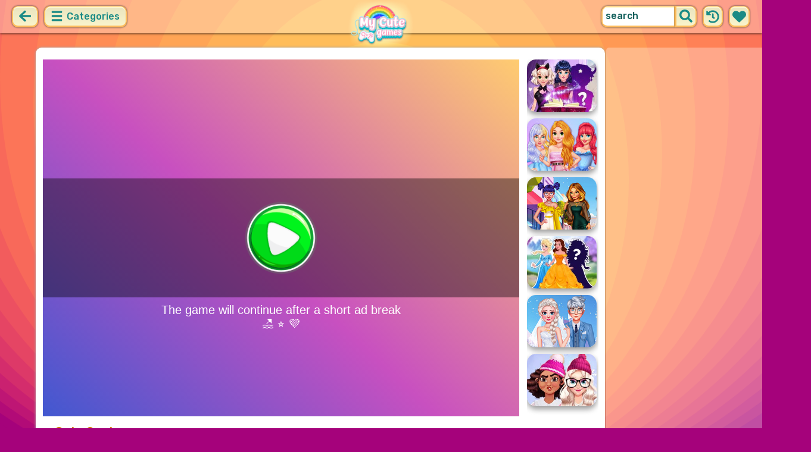

--- FILE ---
content_type: text/html; charset=UTF-8
request_url: https://mycutegames.com/game/cute-santa.html
body_size: 7785
content:
<!DOCTYPE html>
<html dir="ltr" xml:lang="en" lang="en">

<head>

    <title>Cute Santa - MyCuteGames.com</title>

    <meta http-equiv="Content-Type" content="text/html; charset=UTF-8">
        <meta name="description" content="Cute Santa game on MyCuteGames.com. This Santa is not Father Christmas with his white beard and round belly, but a teenage girl enjoying the snow and the lights on Chrismas eve.">
        <link rel="canonical" href="https://mycutegames.com/game/cute-santa.html">
    <meta property="og:title" content="Cute Santa">
    <meta property="og:description" content="Cute Santa game on MyCuteGames.com. This Santa is not Father Christmas with his white beard and round belly, but a teenage girl enjoying the snow and the lights on Chrismas eve.">
    <meta property="og:type" content="game">
    <meta property="og:site_name" content="MyCuteGames.com">
    <meta property="og:url" content="https://mycutegames.com/game/cute-santa.html">
    <meta property="og:image" content="https://static.witchhut.com/backup-thumbs/mcg_11603.gif">

    <meta property="sg:type" content="portal">
    <meta name="viewport" content="width=device-width, initial-scale=1.0, shrink-to-fit=no, viewport-fit=cover">
    <meta name="apple-mobile-web-app-title" content="MyCuteGames.com">
    <meta name="application-name" content="MyCuteGames.com">

    <link rel="image_src" href="https://static.witchhut.com/backup-thumbs/mcg_11603.gif">
    <meta name="apple-touch-fullscreen" content="yes">
    <meta name="mobile-web-app-capable" content="yes">

        <link rel="preconnect" href="https://fonts.gstatic.com" crossorigin="">
    <link rel="preload" href="https://fonts.googleapis.com/css?family=Rubik:500&display=swap" as="style" onload="this.onload=null;this.rel='stylesheet'">
    <noscript>
        <link rel="stylesheet" href="https://fonts.googleapis.com/css?family=Rubik:500&display=swap">
    </noscript>
    <link rel="preconnect" href="https://www.googletagmanager.com" crossorigin="">
    <link rel="preconnect" href="https://cdn.witchhut.com/" crossorigin="">
    <link rel="preconnect" href="https://static.witchhut.com/" crossorigin="">
    <link rel="preconnect" href="https://cdn.taptapkit.com/" crossorigin="">

    


<!-- Google tag (gtag.js) -->
<script async src="https://www.googletagmanager.com/gtag/js?id=G-Z31RZ40JRE"></script>
<script>
  window.dataLayer = window.dataLayer || [];
  function gtag(){dataLayer.push(arguments);}
  /*
  gtag('consent', 'default', {
    'ad_storage': 'denied',
    'analytics_storage': 'denied'
  });
  */
  gtag('js', new Date());
  gtag('config', 'G-Z31RZ40JRE');
</script>


                    <link rel="alternate" hreflang="x-default" href="https://mycutegames.com/game/cute-santa.html">
        
            <link rel="shortcut icon" href="https://mycutegames.com/images/website-mycutegames/favicon.ico" type="image/x-icon">
    <link href="https://mycutegames.com/css/base.css?1709040851" rel="stylesheet" type="text/css">
<link href="https://mycutegames.com/css/play.css?1666276240" rel="stylesheet" type="text/css">
<link href="https://mycutegames.com/css/base-mycutegames.css?1670422474" rel="stylesheet" type="text/css">
    <script>var SITE_URL = 'https://mycutegames.com', PLATFORM = 'desktop', AUDIENCE = 'girls', FAVORITES_COOKIE_NAME = 'favgames'; </script>
    <script src="https://mycutegames.com/js/jquery.min.js"></script>
    <script src="https://mycutegames.com/js/functions.js?1749217073"></script>

    <script>
var gameDb = { id:2303, slug:'cute-santa', name:'Cute Santa', categorySlug:'makeup', width:800, height:600, thumb:'https://static.witchhut.com/backup-thumbs/mcg_11603.gif'};
</script>
    
<script>var GA_SID = 'mycutegames.com';</script>


            <script>window.googletag = window.googletag || {cmd: []};</script>
<script async src="https://securepubads.g.doubleclick.net/tag/js/gpt.js"></script>
<script>
	var interstitialSlot;
	googletag.cmd.push(function() {

	interstitialSlot = googletag.defineOutOfPageSlot('/4244160/witch_interstitial', googletag.enums.OutOfPageFormat.INTERSTITIAL).setTargeting('sid', 'mycutegames.com');
    if (interstitialSlot) {
      interstitialSlot.addService(googletag.pubads());
      
	googletag.pubads().addEventListener('slotOnload', function(event) {
	if (interstitialSlot === event.slot) {
	  console.log('_interload_');
	}
	});
	}

    
	nc_banner_rectangle = googletag.defineSlot('/4244160/witch_rectangle', [[300, 250], [336, 280]], 'div-gpt-ad-nc_banner_rectangle').setTargeting('sid', 'mycutegames.com').addService(googletag.pubads());
	nc_banner_skyscraper = googletag.defineSlot('/4244160/witch_skyscraper', [[160, 600],[300, 600]], 'div-gpt-ad-nc_banner_skyscraper').setTargeting('sid', 'mycutegames.com').addService(googletag.pubads());
	nc_banner_leaderboard = googletag.defineSlot('/4244160/witch_leaderboard', [[728, 90]], 'div-gpt-ad-nc_banner_leaderboard').setTargeting('sid', 'mycutegames.com').addService(googletag.pubads());

	if(typeof isPaidUser !== 'undefined' && isPaidUser) googletag.pubads().setTargeting('cpg', isPaidUser);
	//googletag.pubads().set("page_url", window.location.href);
        googletag.pubads().disableInitialLoad();
        	//googletag.pubads().enableLazyLoad({ fetchMarginPercent: 100,  renderMarginPercent: 0});
    googletag.pubads().enableSingleRequest();
	googletag.enableServices();
  });
</script>
    

<script async src="https://fundingchoicesmessages.google.com/i/pub-4384771068963781?ers=1" nonce="8WZN8xexBQ1kEsHXOex3BQ"></script><script nonce="8WZN8xexBQ1kEsHXOex3BQ">(function() {function signalGooglefcPresent() {if (!window.frames['googlefcPresent']) {if (document.body) {const iframe = document.createElement('iframe'); iframe.style = 'width: 0; height: 0; border: none; z-index: -1000; left: -1000px; top: -1000px;'; iframe.style.display = 'none'; iframe.name = 'googlefcPresent'; document.body.appendChild(iframe);} else {setTimeout(signalGooglefcPresent, 0);}}}signalGooglefcPresent();})();</script>

</head>

<body class="mycutegames girls desktop masonry play play season4">

	    <script type="application/ld+json">
        {
            "@context": "https://schema.org",
            "@type": "SoftwareApplication",
            "name": "Cute Santa",
            "url": "https://mycutegames.com/game/cute-santa.html",
            "author": {
                "@type": "Organization",
                "name": "MyCuteGames.com"
            },
            "description": "This Santa is not Father Christmas with his white beard and round belly, but a teenage girl enjoying the snow and the lights on Chrismas eve. Open all the presents and help her create the cutest dress for the occasion!",
            "applicationCategory": "GameApplication",
            "operatingSystem": "any",
            "aggregateRating": {
                "@type": "AggregateRating",
                "worstRating": 0,
                "bestRating": 100,
                "ratingValue": 83,
                "ratingCount": 59            },
            "image": "https://static.witchhut.com/backup-thumbs/mcg_11603.gif",
            "offers": {
                "@type": "Offer",
                "category": "free",
                "price": 0,
                "priceCurrency": "EUR"
            }
        }
	    </script>
        <script type="application/ld+json">
        {
            "@context": "https://schema.org",
            "@type": "BreadcrumbList",
            "itemListElement": [{
                "@type": "ListItem",
                "position": 1,
                "name": "Cute Games For Girls",
                "item": "https://mycutegames.com/"
            }, {
                "@type": "ListItem",
                "position": 2,
                "name": "Makeup Games",
                "item": "https://mycutegames.com/makeup-games.html"
            }]
        }
	    </script>
		
<div id="page">
<header>
    		<a href="https://mycutegames.com/" id="b-back-header" class="button tab-left ico left" onclick="if( document.referrer.indexOf(window.location.hostname) >= 0 && history.length > 2 ) {history.go(-1); return false;}">
		<svg xmlns="http://www.w3.org/2000/svg" viewBox="0 0 448 512"><path class="ico-bg" d="M257.5 445.1l-22.2 22.2c-9.4 9.4-24.6 9.4-33.9 0L7 273c-9.4-9.4-9.4-24.6 0-33.9L201.4 44.7c9.4-9.4 24.6-9.4 33.9 0l22.2 22.2c9.5 9.5 9.3 25-.4 34.3L136.6 216H424c13.3 0 24 10.7 24 24v32c0 13.3-10.7 24-24 24H136.6l120.5 114.8c9.8 9.3 10 24.8.4 34.3z"></path></svg>	
		</a>
    
        <div id="menu1" class="menu left">
        <nav>
            <span class="button text menu-title ico"><svg xmlns="http://www.w3.org/2000/svg" viewBox="0 0 448 512">
<path class="ico-bg" d="M405,216H44c-13.3,0-24,10.7-24,24v32c0,13.3,10.7,24,24,24l361,0c13.3,0,24-10.7,24-24v-32C429,226.7,418.3,216,405,216z"/>
<path class="ico-bg" d="M405,55.9H44c-13.3,0-24,10.7-24,24v32c0,13.3,10.7,24,24,24l361,0c13.3,0,24-10.7,24-24v-32C429,66.6,418.3,55.9,405,55.9z"/>
<path class="ico-bg" d="M405,376.1H44c-13.3,0-24,10.7-24,24v32c0,13.3,10.7,24,24,24l361,0c13.3,0,24-10.7,24-24v-32C429,386.8,418.3,376.1,405,376.1z"/>
</svg>
 Categories</span>
            <ul>
                                        <li><a href="https://mycutegames.com/new-games.html"
               class="menu-slug-new ico"><svg xmlns="http://www.w3.org/2000/svg" viewBox="0 0 40 40" ><path fill="#FFFFFF" d="m24.3 40c-0.6 0-1.3-0.1-1.9-0.2-1-0.3-1.9-0.8-2.5-1.3-0.6 0.5-1.5 0.9-2.5 1.3-0.6 0.2-1.2 0.2-1.9 0.2-1.6 0-3-0.5-3.6-0.6l-0.2-0.1c-4.7-1.6-14-14.6-11.2-24.6 1.2-4.2 5.6-8.6 12.5-8.6h0.2c1.2 0.1 2.4 0.3 3.5 0.7-0.1-1.4-0.7-6.5-0.7-6.5l8.3 0.4-0.1 0.9c2-1 4.3-1.6 6.9-1.6h0.7c0.3 0 2-0.1 2-0.1h2.2v2.4 0.1c-0.1 2.1-0.6 4.1-1.5 5.9 2.6 1.8 4.1 4.3 4.6 6.2 2.8 9.9-6.5 23-11.2 24.6l-0.2 0.1c-0.4 0.4-1.8 0.8-3.4 0.8z"/><path fill="#995F44" d="m18.6 4.4 3.1 0.2-1 7s-1.5 0-1.5-0.2c0.1-0.2-0.6-7-0.6-7z"/><path fill="#14B6A4" d="m32.6 4.2v-0.2s-1.7 0.1-1.9 0.1c-4-0.2-7.2 1-9.5 4.4-0.4 0.8-1 2.4-1.5 3.1 0 0.1 2 0.3 4.1 0.5 3.4-2.3 6.3-4.8 8.8-7.9z"/><path fill="#008E8F" d="m23.9 12c1.7 0.3 3.6 0.5 4.4 0.9 2.7-1.9 4.2-5.4 4.5-8.7-2.7 3.1-5.6 5.6-8.9 7.8z"/><path fill="#FC5458" d="m20.3 11.6v22.4c-0.6 0.5-1.4 1.7-3 2.2-1.9 0.5-3.9-0.4-4-0.4-3.6-1.2-11.3-12.2-9-20.1 0.7-2.6 3.7-6.5 9.5-6.5 1.7 0.2 3.5 0.7 4.9 1.7 0.4 0.5 0.8 0.7 1.6 0.7z"/><path fill="#FC5458" d="m20.3 11.6v22.4c-0.6 0.5-1.4 1.7-3 2.2-1.9 0.5-3.9-0.4-4-0.4-3.6-1.2-11.3-12.2-9-20.1 0.7-2.6 3.7-6.5 9.5-6.5 1.7 0.2 3.5 0.7 4.9 1.7 0.4 0.5 0.8 0.7 1.6 0.7z"/><path fill="#DD2C2C" d="m19.5 11.6v22.4c0.6 0.5 1.4 1.7 3 2.2 1.9 0.5 3.9-0.4 4-0.4 3.5-1.2 11.2-12.1 8.9-20.1-0.7-2.6-3.8-6.5-9.5-6.5-1.7 0.2-3.5 0.7-4.9 1.7-0.3 0.5-0.7 0.7-1.5 0.7z"/></svg>
 New Games</a>
        </li>
                <li><a href="https://mycutegames.com/top-rated-games.html"
               class="menu-slug-top-rated ico"><svg xmlns="http://www.w3.org/2000/svg" fill="#1a8a85" viewBox="0 0 512 512"><path d="M466.27 286.7C475.04 271.84 480 256 480 236.85c0-44.015-37.218-85.58-85.82-85.58H357.7c4.92-12.8 8.85-28.13 8.85-46.54C366.55 31.936 328.86 0 271.28 0c-61.607 0-58.093 94.933-71.76 108.6-22.747 22.747-49.615 66.447-68.76 83.4H32c-17.673 0-32 14.327-32 32v240c0 17.673 14.327 32 32 32h64c14.893 0 27.408-10.174 30.978-23.95 44.51 1 75.06 39.94 177.802 39.94H327c77.117 0 111.986-39.423 112.94-95.33 13.32-18.425 20.3-43.122 17.34-67 9.854-18.452 13.664-40.343 9-63zm-61.75 53.83c12.56 21.13 1.26 49.4-13.94 57.57 7.7 48.78-17.608 65.9-53.12 65.9h-37.82C228 464 181.61 426.17 128 426.17V240h10.92c28.36 0 67.98-70.9 94.54-97.46 28.36-28.36 18.9-75.63 37.82-94.54 47.27 0 47.27 32.98 47.27 56.73 0 39.17-28.36 56.72-28.36 94.54h104c21.1 0 37.73 18.9 37.82 37.82.1 18.9-12.82 37.8-22.27 37.8 13.49 14.555 16.37 45.236-5.2 65.62zM88 432c0 13.255-10.745 24-24 24s-24-10.745-24-24 10.745-24 24-24 24 10.745 24 24z"/></svg> Top Rated</a>
        </li>
                <li><a href="https://mycutegames.com/most-played-games.html"
               class="menu-slug-most-played ico"><svg xmlns="http://www.w3.org/2000/svg" fill="#1a8a85" viewBox="0 0 448 512"><path d="M323.56 51.2c-20.8 19.3-39.58 39.6-56.22 59.97C240.08 73.62 206.28 35.53 168 0 69.74 91.17 0 209.96 0 281.6 0 408.85 100.3 512 224 512s224-103.15 224-230.4c0-53.27-51.98-163.14-124.44-230.4zM304.1 391.85C282.43 407 255.72 416 226.86 416 154.7 416 96 368.26 96 290.75c0-38.6 24.3-72.63 72.8-130.75 6.93 7.98 98.83 125.34 98.83 125.34l58.63-66.88c4.14 6.85 7.9 13.55 11.27 19.97 27.35 52.2 15.8 118.97-33.43 153.42z"/></svg>  Most Played</a>
        </li>
                                                            <li><a href="https://mycutegames.com/exclusive-games.html" class="menu-slug-exclusive"><img
                                    src="https://mycutegames.com/images/menu-icons/ico-mycutegames.png"
                                    alt="Exclusive" width="26" height="24">Exclusive</a></li>
                                        <li><a href="https://mycutegames.com/dress-up-games.html" class="menu-slug-dress-up"><img
                                    src="https://mycutegames.com/images/menu-icons/ico-mycutegames.png"
                                    alt="Dress Up" width="26" height="24">Dress Up</a></li>
                                        <li><a href="https://mycutegames.com/princess-games.html" class="menu-slug-princess"><img
                                    src="https://mycutegames.com/images/menu-icons/ico-mycutegames.png"
                                    alt="Princess" width="26" height="24">Princess</a></li>
                                        <li><a href="https://mycutegames.com/dolls-games.html" class="menu-slug-dolls"><img
                                    src="https://mycutegames.com/images/menu-icons/ico-mycutegames.png"
                                    alt="Dolls" width="26" height="24">Dolls</a></li>
                                        <li><a href="https://mycutegames.com/frozen-games.html" class="menu-slug-frozen"><img
                                    src="https://mycutegames.com/images/menu-icons/ico-mycutegames.png"
                                    alt="Frozen" width="26" height="24">Frozen</a></li>
                                        <li><a href="https://mycutegames.com/monster-high-games.html" class="menu-slug-monster-high"><img
                                    src="https://mycutegames.com/images/menu-icons/ico-mycutegames.png"
                                    alt="Monster High" width="26" height="24">Monster High</a></li>
                                        <li><a href="https://mycutegames.com/my-little-pony-games.html" class="menu-slug-my-little-pony"><img
                                    src="https://mycutegames.com/images/menu-icons/ico-mycutegames.png"
                                    alt="My Little Pony" width="26" height="24">My Little Pony</a></li>
                                        <li><a href="https://mycutegames.com/ever-after-high-games.html" class="menu-slug-ever-after-high"><img
                                    src="https://mycutegames.com/images/menu-icons/ico-mycutegames.png"
                                    alt="Ever After High" width="26" height="24">Ever After High</a></li>
                                        <li><a href="https://mycutegames.com/makeup-games.html" class="menu-slug-makeup"><img
                                    src="https://mycutegames.com/images/menu-icons/ico-mycutegames.png"
                                    alt="Makeup" width="26" height="24">Makeup</a></li>
                                        <li><a href="https://mycutegames.com/hair-games.html" class="menu-slug-hair"><img
                                    src="https://mycutegames.com/images/menu-icons/ico-mycutegames.png"
                                    alt="Hair" width="26" height="24">Hair</a></li>
                                        <li><a href="https://mycutegames.com/baby-hazel-games.html" class="menu-slug-baby-hazel"><img
                                    src="https://mycutegames.com/images/menu-icons/ico-mycutegames.png"
                                    alt="Baby Hazel" width="26" height="24">Baby Hazel</a></li>
                                        <li><a href="https://mycutegames.com/doctor-games.html" class="menu-slug-doctor"><img
                                    src="https://mycutegames.com/images/menu-icons/ico-mycutegames.png"
                                    alt="Doctor" width="26" height="24">Doctor</a></li>
                                        <li><a href="https://mycutegames.com/design-games.html" class="menu-slug-design"><img
                                    src="https://mycutegames.com/images/menu-icons/ico-mycutegames.png"
                                    alt="Design" width="26" height="24">Design</a></li>
                                        <li><a href="https://mycutegames.com/tom-and-angela-games.html" class="menu-slug-tom-and-angela"><img
                                    src="https://mycutegames.com/images/menu-icons/ico-mycutegames.png"
                                    alt="Tom and Angela" width="26" height="24">Tom and Angela</a></li>
                                        <li><a href="https://mycutegames.com/wedding-games.html" class="menu-slug-wedding"><img
                                    src="https://mycutegames.com/images/menu-icons/ico-mycutegames.png"
                                    alt="Wedding" width="26" height="24">Wedding</a></li>
                                        <li><a href="https://mycutegames.com/cleaning-games.html" class="menu-slug-cleaning"><img
                                    src="https://mycutegames.com/images/menu-icons/ico-mycutegames.png"
                                    alt="Cleaning" width="26" height="24">Cleaning</a></li>
                                        <li><a href="https://mycutegames.com/management-games.html" class="menu-slug-management"><img
                                    src="https://mycutegames.com/images/menu-icons/ico-mycutegames.png"
                                    alt="Management" width="26" height="24">Management</a></li>
                                        <li><a href="https://mycutegames.com/puzzle-games.html" class="menu-slug-puzzle"><img
                                    src="https://mycutegames.com/images/menu-icons/ico-mycutegames.png"
                                    alt="Puzzle" width="26" height="24">Puzzle</a></li>
                                        <li><a href="https://mycutegames.com/hidden-games.html" class="menu-slug-hidden"><img
                                    src="https://mycutegames.com/images/menu-icons/ico-mycutegames.png"
                                    alt="Hidden" width="26" height="24">Hidden</a></li>
                                        <li><a href="https://mycutegames.com/fashion-games.html" class="menu-slug-fashion"><img
                                    src="https://mycutegames.com/images/menu-icons/ico-mycutegames.png"
                                    alt="Fashion" width="26" height="24">Fashion</a></li>
                                </ul>
        </nav>
    </div><!--#menu-->
                            
        	<div id="search" class="right">
        <div class="button square ico left mobile-only" onclick="hideMobileSearch();">
		<svg xmlns="http://www.w3.org/2000/svg" viewBox="0 0 352 512"><path d="M242.72 256l100.07-100.07c12.28-12.28 12.28-32.19 0-44.48l-22.24-22.24c-12.28-12.28-32.19-12.28-44.48 0L176 189.28 75.93 89.21c-12.28-12.28-32.19-12.28-44.48 0L9.21 111.45c-12.28 12.28-12.28 32.19 0 44.48L109.28 256 9.21 356.07c-12.28 12.28-12.28 32.19 0 44.48l22.24 22.24c12.28 12.28 32.2 12.28 44.48 0L176 322.72l100.07 100.07c12.28 12.28 32.2 12.28 44.48 0l22.24-22.24c12.28-12.28 12.28-32.19 0-44.48L242.72 256z"></path></svg>		</div>
    	<form action="https://mycutegames.com/index.php" method="GET">
                		<input type="hidden" name="f" value="1">
    		<input type="hidden" name="lang" value="en">
        	<input type="text" name="s" value="search" id="search-field" aria-label="search field" class="left" autocomplete="off">
            <button type="submit" class="ico left" id="button-submit-search" aria-label="search button">
            <svg xmlns="http://www.w3.org/2000/svg" viewBox="0 0 512 512"><path class="ico-bg" d="M505 442.7L405.3 343c-4.5-4.5-10.6-7-17-7H372c27.6-35.3 44-79.7 44-128C416 93.1 322.9 0 208 0S0 93.1 0 208s93.1 208 208 208c48.3 0 92.7-16.4 128-44v16.3c0 6.4 2.5 12.5 7 17l99.7 99.7c9.4 9.4 24.6 9.4 33.9 0l28.3-28.3c9.4-9.4 9.4-24.6.1-34zM208 336c-70.7 0-128-57.2-128-128 0-70.7 57.2-128 128-128 70.7 0 128 57.2 128 128 0 70.7-57.2 128-128 128z"/></svg>			</button>
        </form>
        <div id="show-recently-played" class="button square ico left" title="Recently played games">
		<svg xmlns="http://www.w3.org/2000/svg" fill="#1a8a85" viewBox="0 0 512 512"><path d="M504 255.53C504.253 392.17 392.82 503.903 256.18 504c-59.015.042-113.223-20.53-155.822-54.91-11.077-8.94-11.905-25.54-1.84-35.607l11.267-11.267c8.61-8.61 22.353-9.55 31.89-1.984C173.062 425.135 212.78 440 256 440c101.705 0 184-82.31 184-184 0-101.705-82.31-184-184-184-48.814 0-93.15 18.97-126.068 49.932l50.754 50.754c10.08 10.08 2.94 27.314-11.313 27.314H24c-8.837 0-16-7.163-16-16V38.627c0-14.254 17.234-21.393 27.314-11.314l49.372 49.372C129.21 34.136 189.552 8 256 8c136.8 0 247.747 110.78 248 247.53zm-180.912 78.784l9.823-12.63c8.138-10.463 6.253-25.542-4.2-33.68L288 256.35V152c0-13.255-10.745-24-24-24h-16c-13.255 0-24 10.745-24 24v135.65l65.41 50.874c10.463 8.137 25.54 6.253 33.68-4.2z"/></svg>		</div>
        <div id="show-your-favorite" class="button square ico left" title="Your favorite games">
		<svg xmlns="http://www.w3.org/2000/svg" fill="#1a8a85" viewBox="0 0 512 512"><path d="M462.3 62.6C407.5 15.9 326 24.3 275.7 76.2L256 96.5l-19.7-20.3C186.1 24.3 104.5 15.9 49.7 62.6c-62.8 53.6-66.1 149.8-9.9 207.9l193.5 199.8c12.5 12.9 32.8 12.9 45.3 0l193.5-199.8c56.3-58.1 53-154.3-9.8-207.9z"/></svg>		</div>
      <div id="search-result" class="sidelist-thumb-text"></div>
	 </div><!--#search-->

    
    	<div id="logo-top"><a href="https://mycutegames.com/"  title="GIRL GAMES"><img src="https://mycutegames.com/images/website-mycutegames/logo.png" alt="MyCuteGames.com Logo"></a></div>
    </header>


<div id="body">


    <section>
			    <aside>
	        <div id="tabs-game" class="left">
	        <a href="#" id="thumbsup" onclick='return rateGame(1,"cute-santa")' title="I like it"><img src="https://mycutegames.com/images/tab-like.png" alt="I like it" width="34" height="33"></a>
	        <a href="#" id="thumbsdown" onclick='return rateGame(0,"cute-santa")' title="I don't like it"><img src="https://mycutegames.com/images/tab-dislike.png" alt="I don't like it" width="34" height="33"></a>
	        <script>if(0) $("#thumbsup, #thumbsdown").hide();</script>
	        <a href="#" rel="nofollow" id="favorite" onclick='$.ajax({type:"GET", url: "https://mycutegames.com/includes/ajax.favoriteGame.php?id=2303", dataType: "script"}); return false;' title="Add Favorite" data-title-remove="Remove Favorite"><img id="img-favorite" src="https://mycutegames.com/images/tab-favorite-girls.png" alt="Add Favorite" width="34" height="33"></a>
	        <a href="https://mycutegames.com/makeup-games.html" class="tab-more desktop-only" ><img src="https://mycutegames.com/images/tab-favorite-boys.png" alt="more games" width="34" height="33">more games</a>
			</div><!--#tabs-game-->
	    </aside>

		<div id="game-area">

	    <aside>
	    
        <div id="side-games">
		<a href="https://mycutegames.com/game/chinese-zodiac-spell-factory.html" title="Play Chinese Zodiac Spell Factory" class="thumb small  t"><img src="https://static.witchhut.com/thumbs/chinese-zodiac-spell-factory/thumb_180x135.jpg" alt="Chinese Zodiac Spell Factory">
		<span class="game-name">Chinese Zodiac Spell Factory<br></span></a>
<a href="https://mycutegames.com/game/fashionista-watercolor-fantasy-dress.html" title="Play Fashionista Watercolor Fantasy Dress" class="thumb small  t"><img src="https://static.witchhut.com/thumbs/fashionista-watercolor-fantasy-dress/thumb_180x135.jpg" alt="Fashionista Watercolor Fantasy Dress">
		<span class="game-name">Fashionista Watercolor Fantasy Dress<br></span></a>
<a href="https://mycutegames.com/game/black-friday-shopping-frenzy.html" title="Play Black Friday Shopping Frenzy" class="thumb small  t"><img src="https://static.witchhut.com/thumbs/black-friday-shopping-frenzy/thumb_180x135.jpg" alt="Black Friday Shopping Frenzy">
		<span class="game-name">Black Friday Shopping Frenzy<br></span></a>
<a href="https://mycutegames.com/game/princess-designer.html" title="Play Princess Designer" class="thumb small  t"><img src="https://static.witchhut.com/thumbs/princess-designer/thumb_180x135.jpg" alt="Princess Designer">
		<span class="game-name">Princess Designer<br></span></a>
<a href="https://mycutegames.com/game/frozen-sisters-wedding-bliss.html" title="Play Frozen Sisters Wedding Bliss" class="thumb small  t"><img src="https://static.witchhut.com/thumbs/frozen-sisters-wedding-bliss/thumb_180x135.jpg" alt="Frozen Sisters Wedding Bliss">
		<span class="game-name">Frozen Sisters Wedding Bliss<br></span></a>
<a href="https://mycutegames.com/game/princess-cardigan-love-fashion.html" title="Play Princess Cardigan Love Fashion" class="thumb small  t"><img src="https://static.witchhut.com/thumbs/princess-cardigan-love-fashion/thumb_180x135.jpg" alt="Princess Cardigan Love Fashion">
		<span class="game-name">Princess Cardigan Love Fashion<br></span></a>
        </div><!--#side-games-->
    	</aside>

				<aside class="adSkyscraperEx-w">
	        <div class="adSkyscraperEx">
	        <div id='div-gpt-ad-nc_banner_rectangle'><script>googletag.cmd.push( function() {googletag.display('div-gpt-ad-nc_banner_rectangle');} )</script></div>
	        <br>
	        <div id='div-gpt-ad-nc_banner_skyscraper'><script>googletag.cmd.push( function() {googletag.display('div-gpt-ad-nc_banner_skyscraper');} )</script></div>
			</div>
	    </aside>

		<div id="game-wrapper" style="width:800px; height:600px; overflow:hidden;">

		<div id="game-content">
		
	            <iframe id="game-iframe" src="//www.azaleasdolls.com/html5/CuteSanta/CuteSanta.html" width="800" height="600" style="width:800px; height:600px; overflow:hidden;" allow="autoplay; fullscreen"></iframe>

		
		</div>
		<script>if(typeof wthPlayer != 'undefined') wthPlayer.gameDivLoadedFlag = true;</script>
		</div>
		<br>
	    
	  	<div class="clear"></div>

		<h1 class="breadcrumbs" style="border-bottom:2px solid #e8bd7f;">Cute Santa</h1>

				<a href="/contact/index.php?gslug=cute-santa" target="_blank" style="position:absolute; margin-top:-10px; margin-left:20px; text-decoration:none; color:dimgray; font-size: 12px;" rel="nofollow">[ Send Game Feedback ]</a>

		<div class="adLeaderboard" style="background-color: #eee; border-radius:10px; padding-top:10px; width: 100%; height: 100px; text-align: center; margin-top: 50px;">
	        <div id='div-gpt-ad-nc_banner_leaderboard'><script>googletag.cmd.push( function() {googletag.display('div-gpt-ad-nc_banner_leaderboard');} )</script></div>
		</div>

				
		<div class="clear"></div>

	  	<article>

		

	        <div id="about">
	            <div id="left-half">
	               	Rating: 83% <span class="rated-empty"><span class="rated-full" style="width:83%"></span></span>
	               	<br><br>
	                <div class="tag-cloud">
					<a href="https://mycutegames.com/makeup-games.html" class="tag-category">makeup</a> <a href="https://mycutegames.com/fashion-games.html" class="tag-category">fashion</a> <a href="https://mycutegames.com/dress-up-games.html" class="tag-category">dress up</a> <a href="https://mycutegames.com/outfit-games.html" >outfit</a> 					</div>
						            </div>
	            <div id="right-half">
	            		                This Santa is not Father Christmas with his white beard and round belly, but a teenage girl enjoying the snow and the lights on Chrismas eve. Open all the presents and help her create the cutest dress for the occasion!	                
                    

                    <br><br><br><a class="big20" href="https://www.witchhut.com/html5-games/cute-santa.html" target="_blank" rel="nofollow noopener noreferrer"> +Add this game to your website</a>

                    	            </div>
	        </div><!--#about-->
			<div class="article-title">
			
				<h2><a href="https://mycutegames.com/" title="Back to Home">Cute Games For Girls</a> &raquo;
				<a href="https://mycutegames.com/makeup-games.html">Makeup Games</a> &raquo;
				Cute Santa</h2><br><br>
			
		</div>
				</article>
	    <div class="clear"></div>
		</div>

				</section>
<script>
if(typeof googletag!='undefined')
	googletag.cmd.push(function() {	if (interstitialSlot) { googletag.display(interstitialSlot); console.log('_interset_'); }});
</script>
	<div class="clear"></div>
	
<footer>
	<div id="footer">
		&copy;MyCuteGames.com | <a href="https://mycutegames.com/terms-of-use.html" target="_blank">Terms of Use</a> | <a href="https://mycutegames.com/privacy-policy.html" target="_blank">Privacy Policy</a> | <a href="https://mycutegames.com/cookie-policy.html" target="_blank">Cookie Policy</a> | <a href="https://mycutegames.com/contact/index.php" target="_blank">Contact</a>

	    </div><!--#footer-->
</footer>
	<div class="clear"></div>
</div><!--#body-->
</div><!--#page-->

<div id="website-fader" class="website-fader"></div>


<script src="https://cdn.taptapkit.com/sdk/ttksdk.js?20260119104134_612f99f2" async></script>



<script defer src="https://static.cloudflareinsights.com/beacon.min.js/vcd15cbe7772f49c399c6a5babf22c1241717689176015" integrity="sha512-ZpsOmlRQV6y907TI0dKBHq9Md29nnaEIPlkf84rnaERnq6zvWvPUqr2ft8M1aS28oN72PdrCzSjY4U6VaAw1EQ==" data-cf-beacon='{"version":"2024.11.0","token":"dfa6c60517f5416699046f91f75e0fdd","server_timing":{"name":{"cfCacheStatus":true,"cfEdge":true,"cfExtPri":true,"cfL4":true,"cfOrigin":true,"cfSpeedBrain":true},"location_startswith":null}}' crossorigin="anonymous"></script>
</body>
</html>


--- FILE ---
content_type: text/html; charset=utf-8
request_url: https://www.google.com/recaptcha/api2/aframe
body_size: 249
content:
<!DOCTYPE HTML><html><head><meta http-equiv="content-type" content="text/html; charset=UTF-8"></head><body><script nonce="pSouhJKxmSMa8NA_FAAUHQ">/** Anti-fraud and anti-abuse applications only. See google.com/recaptcha */ try{var clients={'sodar':'https://pagead2.googlesyndication.com/pagead/sodar?'};window.addEventListener("message",function(a){try{if(a.source===window.parent){var b=JSON.parse(a.data);var c=clients[b['id']];if(c){var d=document.createElement('img');d.src=c+b['params']+'&rc='+(localStorage.getItem("rc::a")?sessionStorage.getItem("rc::b"):"");window.document.body.appendChild(d);sessionStorage.setItem("rc::e",parseInt(sessionStorage.getItem("rc::e")||0)+1);localStorage.setItem("rc::h",'1769397811073');}}}catch(b){}});window.parent.postMessage("_grecaptcha_ready", "*");}catch(b){}</script></body></html>

--- FILE ---
content_type: application/javascript
request_url: https://www.azaleasdolls.com/html5/CuteSanta/CuteSanta.js?1607532714504
body_size: 32999
content:
(function (cjs, an) {

var p; // shortcut to reference prototypes
var lib={};var ss={};var img={};
lib.ssMetadata = [
		{name:"CuteSanta_atlas_P_", frames: [[1609,1743,90,95],[1609,1685,50,51],[0,1224,76,55],[533,1762,90,95],[348,1494,50,51],[1316,1775,76,55],[0,1772,90,95],[259,1898,50,51],[108,1770,90,95],[886,1819,50,51],[732,697,90,95],[625,1762,50,51],[1885,1732,90,95],[1701,1743,90,95],[1403,1767,90,95],[690,1904,156,33],[774,1717,81,108],[1132,1357,92,146],[125,808,216,137],[343,817,216,137],[1978,1329,51,23],[1906,1604,53,29],[1559,1908,85,44],[125,758,71,35],[1222,841,25,25],[1330,1413,112,139],[1792,1354,144,128],[1376,923,85,332],[580,1667,106,93],[1867,405,130,272],[737,1050,114,155],[0,1007,119,215],[1495,1803,110,75],[1195,1775,119,71],[1565,740,123,247],[1905,1829,115,66],[1068,808,152,193],[733,1631,124,84],[1476,1880,81,79],[1222,868,25,25],[1605,1435,112,139],[986,1357,144,128],[1416,1672,106,93],[830,527,130,272],[422,1394,114,155],[1250,1118,119,215],[200,1821,110,75],[400,1792,119,71],[1690,740,123,247],[625,1833,115,66],[1815,897,152,193],[454,1638,124,84],[886,1886,81,79],[1565,705,58,30],[830,0,284,525],[1444,1413,50,138],[1999,405,46,132],[1724,1840,56,112],[1999,539,41,107],[120,1608,165,65],[1812,0,231,152],[575,543,231,152],[287,1638,165,65],[79,1912,58,30],[1222,895,25,25],[0,1437,112,139],[276,1364,144,128],[120,1675,106,93],[962,527,130,272],[538,1394,114,155],[1550,1135,119,215],[774,1827,110,75],[944,1813,119,71],[0,758,123,247],[1607,1840,115,66],[561,915,152,193],[1290,1641,124,84],[969,1886,81,79],[1095,1717,98,97],[783,1207,54,53],[2019,330,29,30],[1680,1657,118,84],[1571,1576,107,107],[1671,1135,62,65],[0,1578,118,97],[228,1494,118,112],[1050,1601,118,92],[770,1523,118,106],[1170,1626,118,89],[890,1607,118,92],[2019,238,29,49],[1646,1908,75,30],[1094,527,16,14],[0,1912,77,29],[1195,1727,206,46],[204,590,155,216],[1094,590,155,216],[400,1724,131,66],[78,1224,38,45],[1509,1327,27,23],[1031,1003,152,94],[312,1821,86,91],[1618,405,247,165],[1371,1257,136,154],[1116,405,248,183],[1251,590,113,110],[1366,572,259,131],[1812,154,220,82],[0,1869,158,41],[1969,1018,68,65],[857,801,209,143],[1303,1848,88,86],[944,1701,47,58],[1393,1864,81,82],[1186,1539,139,85],[1964,1092,84,114],[1745,1092,217,124],[1719,1484,119,118],[737,1207,25,25],[485,1236,147,156],[1719,1435,52,45],[1793,1775,88,46],[1961,1354,87,144],[348,1551,139,85],[400,1865,109,61],[299,956,193,144],[1840,1484,119,118],[1627,572,202,166],[630,1551,101,114],[1977,1732,66,85],[1463,923,85,332],[1800,1657,83,116],[228,1705,84,114],[299,1102,217,124],[1116,0,230,247],[1031,1244,201,111],[0,1281,136,154],[1234,1335,94,202],[1792,1218,184,134],[1999,648,37,17],[311,1914,58,30],[1524,1685,83,116],[1831,679,155,216],[1745,989,68,87],[1509,1257,38,41],[1969,897,67,119],[1978,1208,67,119],[808,543,18,12],[1031,989,25,12],[1812,238,16,8],[2034,154,7,9],[1094,543,17,10],[1031,946,33,41],[1509,1300,25,25],[1905,1897,98,64],[1195,1916,55,30],[489,1551,139,85],[314,1705,84,114],[1116,249,299,154],[518,1110,217,124],[575,697,155,216],[1831,572,32,92],[986,1280,30,30],[1135,1916,58,30],[494,956,59,129],[1988,679,58,129],[986,1312,25,25],[634,1236,147,156],[944,1761,52,45],[160,1898,97,63],[1782,1906,88,46],[1961,1500,87,144],[1327,1554,139,85],[511,1865,109,61],[1550,989,193,144],[929,1487,119,118],[0,590,202,166],[1468,1556,101,114],[622,1901,66,85],[114,1437,112,139],[783,1393,144,128],[857,946,85,332],[1010,1695,83,116],[859,1701,83,116],[688,1717,84,114],[1031,1118,217,124],[1348,0,230,247],[783,1280,201,111],[138,1281,136,154],[1509,1352,94,202],[1417,249,299,154],[1366,405,250,165],[299,1228,184,134],[0,1677,106,93],[443,543,130,272],[654,1394,114,155],[1671,1218,119,215],[1793,1829,110,75],[1065,1816,119,71],[732,801,123,247],[1186,1848,115,66],[1222,923,152,193],[1906,1646,124,84],[1052,1889,81,79],[1251,705,155,216],[1185,1039,32,33],[1185,1074,32,33],[1988,810,48,83],[1605,1352,48,80],[1185,1003,32,34],[929,1393,48,83],[2019,289,27,39],[2019,362,27,31],[1222,808,27,31],[120,1578,74,25],[1050,1505,134,94],[1680,1604,224,51],[1408,705,155,216],[944,946,85,332],[1580,0,230,247],[1718,249,299,154],[125,947,85,332],[212,947,85,332],[361,590,62,219],[443,0,385,541],[0,0,441,588]]},
		{name:"CuteSanta_atlas_NP_", frames: [[0,0,800,600]]}
];


// symbols:



(lib._1 = function() {
	this.initialize(ss["CuteSanta_atlas_P_"]);
	this.gotoAndStop(0);
}).prototype = p = new cjs.Sprite();



(lib._1_1 = function() {
	this.initialize(ss["CuteSanta_atlas_P_"]);
	this.gotoAndStop(1);
}).prototype = p = new cjs.Sprite();



(lib._1_2 = function() {
	this.initialize(ss["CuteSanta_atlas_P_"]);
	this.gotoAndStop(2);
}).prototype = p = new cjs.Sprite();



(lib._2 = function() {
	this.initialize(ss["CuteSanta_atlas_P_"]);
	this.gotoAndStop(3);
}).prototype = p = new cjs.Sprite();



(lib._2_1 = function() {
	this.initialize(ss["CuteSanta_atlas_P_"]);
	this.gotoAndStop(4);
}).prototype = p = new cjs.Sprite();



(lib._2_2 = function() {
	this.initialize(ss["CuteSanta_atlas_P_"]);
	this.gotoAndStop(5);
}).prototype = p = new cjs.Sprite();



(lib._3 = function() {
	this.initialize(ss["CuteSanta_atlas_P_"]);
	this.gotoAndStop(6);
}).prototype = p = new cjs.Sprite();



(lib._3_1 = function() {
	this.initialize(ss["CuteSanta_atlas_P_"]);
	this.gotoAndStop(7);
}).prototype = p = new cjs.Sprite();



(lib._4 = function() {
	this.initialize(ss["CuteSanta_atlas_P_"]);
	this.gotoAndStop(8);
}).prototype = p = new cjs.Sprite();



(lib._4_1 = function() {
	this.initialize(ss["CuteSanta_atlas_P_"]);
	this.gotoAndStop(9);
}).prototype = p = new cjs.Sprite();



(lib._5 = function() {
	this.initialize(ss["CuteSanta_atlas_P_"]);
	this.gotoAndStop(10);
}).prototype = p = new cjs.Sprite();



(lib._5_1 = function() {
	this.initialize(ss["CuteSanta_atlas_P_"]);
	this.gotoAndStop(11);
}).prototype = p = new cjs.Sprite();



(lib._6 = function() {
	this.initialize(ss["CuteSanta_atlas_P_"]);
	this.gotoAndStop(12);
}).prototype = p = new cjs.Sprite();



(lib._7 = function() {
	this.initialize(ss["CuteSanta_atlas_P_"]);
	this.gotoAndStop(13);
}).prototype = p = new cjs.Sprite();



(lib._8 = function() {
	this.initialize(ss["CuteSanta_atlas_P_"]);
	this.gotoAndStop(14);
}).prototype = p = new cjs.Sprite();



(lib.AzaleasDollscom = function() {
	this.initialize(ss["CuteSanta_atlas_P_"]);
	this.gotoAndStop(15);
}).prototype = p = new cjs.Sprite();



(lib.base = function() {
	this.initialize(ss["CuteSanta_atlas_P_"]);
	this.gotoAndStop(16);
}).prototype = p = new cjs.Sprite();



(lib.base_1 = function() {
	this.initialize(ss["CuteSanta_atlas_P_"]);
	this.gotoAndStop(17);
}).prototype = p = new cjs.Sprite();



(lib.base_2 = function() {
	this.initialize(ss["CuteSanta_atlas_P_"]);
	this.gotoAndStop(18);
}).prototype = p = new cjs.Sprite();



(lib.basecopy = function() {
	this.initialize(ss["CuteSanta_atlas_P_"]);
	this.gotoAndStop(19);
}).prototype = p = new cjs.Sprite();



(lib.belt1 = function() {
	this.initialize(ss["CuteSanta_atlas_P_"]);
	this.gotoAndStop(20);
}).prototype = p = new cjs.Sprite();



(lib.belt2 = function() {
	this.initialize(ss["CuteSanta_atlas_P_"]);
	this.gotoAndStop(21);
}).prototype = p = new cjs.Sprite();



(lib.belt3 = function() {
	this.initialize(ss["CuteSanta_atlas_P_"]);
	this.gotoAndStop(22);
}).prototype = p = new cjs.Sprite();



(lib.belt4 = function() {
	this.initialize(ss["CuteSanta_atlas_P_"]);
	this.gotoAndStop(23);
}).prototype = p = new cjs.Sprite();



(lib.bg1 = function() {
	this.initialize(ss["CuteSanta_atlas_NP_"]);
	this.gotoAndStop(0);
}).prototype = p = new cjs.Sprite();



(lib.black = function() {
	this.initialize(ss["CuteSanta_atlas_P_"]);
	this.gotoAndStop(24);
}).prototype = p = new cjs.Sprite();



(lib.black_1 = function() {
	this.initialize(ss["CuteSanta_atlas_P_"]);
	this.gotoAndStop(25);
}).prototype = p = new cjs.Sprite();



(lib.black_2 = function() {
	this.initialize(ss["CuteSanta_atlas_P_"]);
	this.gotoAndStop(26);
}).prototype = p = new cjs.Sprite();



(lib.black_3 = function() {
	this.initialize(ss["CuteSanta_atlas_P_"]);
	this.gotoAndStop(27);
}).prototype = p = new cjs.Sprite();



(lib.black_4 = function() {
	this.initialize(ss["CuteSanta_atlas_P_"]);
	this.gotoAndStop(28);
}).prototype = p = new cjs.Sprite();



(lib.black_5 = function() {
	this.initialize(ss["CuteSanta_atlas_P_"]);
	this.gotoAndStop(29);
}).prototype = p = new cjs.Sprite();



(lib.black_6 = function() {
	this.initialize(ss["CuteSanta_atlas_P_"]);
	this.gotoAndStop(30);
}).prototype = p = new cjs.Sprite();



(lib.black_7 = function() {
	this.initialize(ss["CuteSanta_atlas_P_"]);
	this.gotoAndStop(31);
}).prototype = p = new cjs.Sprite();



(lib.black_8 = function() {
	this.initialize(ss["CuteSanta_atlas_P_"]);
	this.gotoAndStop(32);
}).prototype = p = new cjs.Sprite();



(lib.black_9 = function() {
	this.initialize(ss["CuteSanta_atlas_P_"]);
	this.gotoAndStop(33);
}).prototype = p = new cjs.Sprite();



(lib.black_10 = function() {
	this.initialize(ss["CuteSanta_atlas_P_"]);
	this.gotoAndStop(34);
}).prototype = p = new cjs.Sprite();



(lib.black_11 = function() {
	this.initialize(ss["CuteSanta_atlas_P_"]);
	this.gotoAndStop(35);
}).prototype = p = new cjs.Sprite();



(lib.black_12 = function() {
	this.initialize(ss["CuteSanta_atlas_P_"]);
	this.gotoAndStop(36);
}).prototype = p = new cjs.Sprite();



(lib.black_13 = function() {
	this.initialize(ss["CuteSanta_atlas_P_"]);
	this.gotoAndStop(37);
}).prototype = p = new cjs.Sprite();



(lib.blackcopy = function() {
	this.initialize(ss["CuteSanta_atlas_P_"]);
	this.gotoAndStop(38);
}).prototype = p = new cjs.Sprite();



(lib.blond = function() {
	this.initialize(ss["CuteSanta_atlas_P_"]);
	this.gotoAndStop(39);
}).prototype = p = new cjs.Sprite();



(lib.blond_1 = function() {
	this.initialize(ss["CuteSanta_atlas_P_"]);
	this.gotoAndStop(40);
}).prototype = p = new cjs.Sprite();



(lib.blond_2 = function() {
	this.initialize(ss["CuteSanta_atlas_P_"]);
	this.gotoAndStop(41);
}).prototype = p = new cjs.Sprite();



(lib.blond_3 = function() {
	this.initialize(ss["CuteSanta_atlas_P_"]);
	this.gotoAndStop(42);
}).prototype = p = new cjs.Sprite();



(lib.blond_4 = function() {
	this.initialize(ss["CuteSanta_atlas_P_"]);
	this.gotoAndStop(43);
}).prototype = p = new cjs.Sprite();



(lib.blond_5 = function() {
	this.initialize(ss["CuteSanta_atlas_P_"]);
	this.gotoAndStop(44);
}).prototype = p = new cjs.Sprite();



(lib.blond_6 = function() {
	this.initialize(ss["CuteSanta_atlas_P_"]);
	this.gotoAndStop(45);
}).prototype = p = new cjs.Sprite();



(lib.blond_7 = function() {
	this.initialize(ss["CuteSanta_atlas_P_"]);
	this.gotoAndStop(46);
}).prototype = p = new cjs.Sprite();



(lib.blond_8 = function() {
	this.initialize(ss["CuteSanta_atlas_P_"]);
	this.gotoAndStop(47);
}).prototype = p = new cjs.Sprite();



(lib.blond_9 = function() {
	this.initialize(ss["CuteSanta_atlas_P_"]);
	this.gotoAndStop(48);
}).prototype = p = new cjs.Sprite();



(lib.blond_10 = function() {
	this.initialize(ss["CuteSanta_atlas_P_"]);
	this.gotoAndStop(49);
}).prototype = p = new cjs.Sprite();



(lib.blond_11 = function() {
	this.initialize(ss["CuteSanta_atlas_P_"]);
	this.gotoAndStop(50);
}).prototype = p = new cjs.Sprite();



(lib.blond_12 = function() {
	this.initialize(ss["CuteSanta_atlas_P_"]);
	this.gotoAndStop(51);
}).prototype = p = new cjs.Sprite();



(lib.blondcopy3 = function() {
	this.initialize(ss["CuteSanta_atlas_P_"]);
	this.gotoAndStop(52);
}).prototype = p = new cjs.Sprite();



(lib.blue = function() {
	this.initialize(ss["CuteSanta_atlas_P_"]);
	this.gotoAndStop(53);
}).prototype = p = new cjs.Sprite();



(lib.body = function() {
	this.initialize(ss["CuteSanta_atlas_P_"]);
	this.gotoAndStop(54);
}).prototype = p = new cjs.Sprite();



(lib.boots = function() {
	this.initialize(ss["CuteSanta_atlas_P_"]);
	this.gotoAndStop(55);
}).prototype = p = new cjs.Sprite();



(lib.bootscopy = function() {
	this.initialize(ss["CuteSanta_atlas_P_"]);
	this.gotoAndStop(56);
}).prototype = p = new cjs.Sprite();



(lib.bottineself = function() {
	this.initialize(ss["CuteSanta_atlas_P_"]);
	this.gotoAndStop(57);
}).prototype = p = new cjs.Sprite();



(lib.bottineselfcopy = function() {
	this.initialize(ss["CuteSanta_atlas_P_"]);
	this.gotoAndStop(58);
}).prototype = p = new cjs.Sprite();



(lib.boules = function() {
	this.initialize(ss["CuteSanta_atlas_P_"]);
	this.gotoAndStop(59);
}).prototype = p = new cjs.Sprite();



(lib.boules_1 = function() {
	this.initialize(ss["CuteSanta_atlas_P_"]);
	this.gotoAndStop(60);
}).prototype = p = new cjs.Sprite();



(lib.boules_2 = function() {
	this.initialize(ss["CuteSanta_atlas_P_"]);
	this.gotoAndStop(61);
}).prototype = p = new cjs.Sprite();



(lib.boulespink = function() {
	this.initialize(ss["CuteSanta_atlas_P_"]);
	this.gotoAndStop(62);
}).prototype = p = new cjs.Sprite();



(lib.brown = function() {
	this.initialize(ss["CuteSanta_atlas_P_"]);
	this.gotoAndStop(63);
}).prototype = p = new cjs.Sprite();



(lib.brown_1 = function() {
	this.initialize(ss["CuteSanta_atlas_P_"]);
	this.gotoAndStop(64);
}).prototype = p = new cjs.Sprite();



(lib.brown_2 = function() {
	this.initialize(ss["CuteSanta_atlas_P_"]);
	this.gotoAndStop(65);
}).prototype = p = new cjs.Sprite();



(lib.brown_3 = function() {
	this.initialize(ss["CuteSanta_atlas_P_"]);
	this.gotoAndStop(66);
}).prototype = p = new cjs.Sprite();



(lib.brown_4 = function() {
	this.initialize(ss["CuteSanta_atlas_P_"]);
	this.gotoAndStop(67);
}).prototype = p = new cjs.Sprite();



(lib.brown_5 = function() {
	this.initialize(ss["CuteSanta_atlas_P_"]);
	this.gotoAndStop(68);
}).prototype = p = new cjs.Sprite();



(lib.brown_6 = function() {
	this.initialize(ss["CuteSanta_atlas_P_"]);
	this.gotoAndStop(69);
}).prototype = p = new cjs.Sprite();



(lib.brown_7 = function() {
	this.initialize(ss["CuteSanta_atlas_P_"]);
	this.gotoAndStop(70);
}).prototype = p = new cjs.Sprite();



(lib.brown_8 = function() {
	this.initialize(ss["CuteSanta_atlas_P_"]);
	this.gotoAndStop(71);
}).prototype = p = new cjs.Sprite();



(lib.brown_9 = function() {
	this.initialize(ss["CuteSanta_atlas_P_"]);
	this.gotoAndStop(72);
}).prototype = p = new cjs.Sprite();



(lib.brown_10 = function() {
	this.initialize(ss["CuteSanta_atlas_P_"]);
	this.gotoAndStop(73);
}).prototype = p = new cjs.Sprite();



(lib.brown_11 = function() {
	this.initialize(ss["CuteSanta_atlas_P_"]);
	this.gotoAndStop(74);
}).prototype = p = new cjs.Sprite();



(lib.brown_12 = function() {
	this.initialize(ss["CuteSanta_atlas_P_"]);
	this.gotoAndStop(75);
}).prototype = p = new cjs.Sprite();



(lib.brown_13 = function() {
	this.initialize(ss["CuteSanta_atlas_P_"]);
	this.gotoAndStop(76);
}).prototype = p = new cjs.Sprite();



(lib.browncopy = function() {
	this.initialize(ss["CuteSanta_atlas_P_"]);
	this.gotoAndStop(77);
}).prototype = p = new cjs.Sprite();



(lib.butterfly = function() {
	this.initialize(ss["CuteSanta_atlas_P_"]);
	this.gotoAndStop(78);
}).prototype = p = new cjs.Sprite();



(lib.buttonback = function() {
	this.initialize(ss["CuteSanta_atlas_P_"]);
	this.gotoAndStop(79);
}).prototype = p = new cjs.Sprite();



(lib.buttonno = function() {
	this.initialize(ss["CuteSanta_atlas_P_"]);
	this.gotoAndStop(80);
}).prototype = p = new cjs.Sprite();



(lib.buttonacc = function() {
	this.initialize(ss["CuteSanta_atlas_P_"]);
	this.gotoAndStop(81);
}).prototype = p = new cjs.Sprite();



(lib.buttonazalea = function() {
	this.initialize(ss["CuteSanta_atlas_P_"]);
	this.gotoAndStop(82);
}).prototype = p = new cjs.Sprite();



(lib.buttonface = function() {
	this.initialize(ss["CuteSanta_atlas_P_"]);
	this.gotoAndStop(83);
}).prototype = p = new cjs.Sprite();



(lib.buttonhair = function() {
	this.initialize(ss["CuteSanta_atlas_P_"]);
	this.gotoAndStop(84);
}).prototype = p = new cjs.Sprite();



(lib.buttonhairacc = function() {
	this.initialize(ss["CuteSanta_atlas_P_"]);
	this.gotoAndStop(85);
}).prototype = p = new cjs.Sprite();



(lib.buttonov = function() {
	this.initialize(ss["CuteSanta_atlas_P_"]);
	this.gotoAndStop(86);
}).prototype = p = new cjs.Sprite();



(lib.buttonshoes = function() {
	this.initialize(ss["CuteSanta_atlas_P_"]);
	this.gotoAndStop(87);
}).prototype = p = new cjs.Sprite();



(lib.buttonskirt = function() {
	this.initialize(ss["CuteSanta_atlas_P_"]);
	this.gotoAndStop(88);
}).prototype = p = new cjs.Sprite();



(lib.buttontops = function() {
	this.initialize(ss["CuteSanta_atlas_P_"]);
	this.gotoAndStop(89);
}).prototype = p = new cjs.Sprite();



(lib.candy = function() {
	this.initialize(ss["CuteSanta_atlas_P_"]);
	this.gotoAndStop(90);
}).prototype = p = new cjs.Sprite();



(lib.candycane = function() {
	this.initialize(ss["CuteSanta_atlas_P_"]);
	this.gotoAndStop(91);
}).prototype = p = new cjs.Sprite();



(lib.candycopy = function() {
	this.initialize(ss["CuteSanta_atlas_P_"]);
	this.gotoAndStop(92);
}).prototype = p = new cjs.Sprite();



(lib.clochettes = function() {
	this.initialize(ss["CuteSanta_atlas_P_"]);
	this.gotoAndStop(93);
}).prototype = p = new cjs.Sprite();



(lib.dots = function() {
	this.initialize(ss["CuteSanta_atlas_P_"]);
	this.gotoAndStop(94);
}).prototype = p = new cjs.Sprite();



(lib.ecossais1 = function() {
	this.initialize(ss["CuteSanta_atlas_P_"]);
	this.gotoAndStop(95);
}).prototype = p = new cjs.Sprite();



(lib.ecossais2 = function() {
	this.initialize(ss["CuteSanta_atlas_P_"]);
	this.gotoAndStop(96);
}).prototype = p = new cjs.Sprite();



(lib.elfhat = function() {
	this.initialize(ss["CuteSanta_atlas_P_"]);
	this.gotoAndStop(97);
}).prototype = p = new cjs.Sprite();



(lib.flower = function() {
	this.initialize(ss["CuteSanta_atlas_P_"]);
	this.gotoAndStop(98);
}).prototype = p = new cjs.Sprite();



(lib.fur = function() {
	this.initialize(ss["CuteSanta_atlas_P_"]);
	this.gotoAndStop(99);
}).prototype = p = new cjs.Sprite();



(lib.fur_1 = function() {
	this.initialize(ss["CuteSanta_atlas_P_"]);
	this.gotoAndStop(100);
}).prototype = p = new cjs.Sprite();



(lib.fur_2 = function() {
	this.initialize(ss["CuteSanta_atlas_P_"]);
	this.gotoAndStop(101);
}).prototype = p = new cjs.Sprite();



(lib.fur_3 = function() {
	this.initialize(ss["CuteSanta_atlas_P_"]);
	this.gotoAndStop(102);
}).prototype = p = new cjs.Sprite();



(lib.fur_4 = function() {
	this.initialize(ss["CuteSanta_atlas_P_"]);
	this.gotoAndStop(103);
}).prototype = p = new cjs.Sprite();



(lib.fur_5 = function() {
	this.initialize(ss["CuteSanta_atlas_P_"]);
	this.gotoAndStop(104);
}).prototype = p = new cjs.Sprite();



(lib.fur_6 = function() {
	this.initialize(ss["CuteSanta_atlas_P_"]);
	this.gotoAndStop(105);
}).prototype = p = new cjs.Sprite();



(lib.fur_7 = function() {
	this.initialize(ss["CuteSanta_atlas_P_"]);
	this.gotoAndStop(106);
}).prototype = p = new cjs.Sprite();



(lib.fur_8 = function() {
	this.initialize(ss["CuteSanta_atlas_P_"]);
	this.gotoAndStop(107);
}).prototype = p = new cjs.Sprite();



(lib.fur_9 = function() {
	this.initialize(ss["CuteSanta_atlas_P_"]);
	this.gotoAndStop(108);
}).prototype = p = new cjs.Sprite();



(lib.fur_10 = function() {
	this.initialize(ss["CuteSanta_atlas_P_"]);
	this.gotoAndStop(109);
}).prototype = p = new cjs.Sprite();



(lib.fur_11 = function() {
	this.initialize(ss["CuteSanta_atlas_P_"]);
	this.gotoAndStop(110);
}).prototype = p = new cjs.Sprite();



(lib.gift = function() {
	this.initialize(ss["CuteSanta_atlas_P_"]);
	this.gotoAndStop(111);
}).prototype = p = new cjs.Sprite();



(lib.giftsmallest = function() {
	this.initialize(ss["CuteSanta_atlas_P_"]);
	this.gotoAndStop(112);
}).prototype = p = new cjs.Sprite();



(lib.glow = function() {
	this.initialize(ss["CuteSanta_atlas_P_"]);
	this.gotoAndStop(113);
}).prototype = p = new cjs.Sprite();



(lib.gold = function() {
	this.initialize(ss["CuteSanta_atlas_P_"]);
	this.gotoAndStop(114);
}).prototype = p = new cjs.Sprite();



(lib.gold_1 = function() {
	this.initialize(ss["CuteSanta_atlas_P_"]);
	this.gotoAndStop(115);
}).prototype = p = new cjs.Sprite();



(lib.gold_2 = function() {
	this.initialize(ss["CuteSanta_atlas_P_"]);
	this.gotoAndStop(116);
}).prototype = p = new cjs.Sprite();



(lib.golden = function() {
	this.initialize(ss["CuteSanta_atlas_P_"]);
	this.gotoAndStop(117);
}).prototype = p = new cjs.Sprite();



(lib.green = function() {
	this.initialize(ss["CuteSanta_atlas_P_"]);
	this.gotoAndStop(118);
}).prototype = p = new cjs.Sprite();



(lib.green_1 = function() {
	this.initialize(ss["CuteSanta_atlas_P_"]);
	this.gotoAndStop(119);
}).prototype = p = new cjs.Sprite();



(lib.green_2 = function() {
	this.initialize(ss["CuteSanta_atlas_P_"]);
	this.gotoAndStop(120);
}).prototype = p = new cjs.Sprite();



(lib.green_3 = function() {
	this.initialize(ss["CuteSanta_atlas_P_"]);
	this.gotoAndStop(121);
}).prototype = p = new cjs.Sprite();



(lib.green_4 = function() {
	this.initialize(ss["CuteSanta_atlas_P_"]);
	this.gotoAndStop(122);
}).prototype = p = new cjs.Sprite();



(lib.green_5 = function() {
	this.initialize(ss["CuteSanta_atlas_P_"]);
	this.gotoAndStop(123);
}).prototype = p = new cjs.Sprite();



(lib.green_6 = function() {
	this.initialize(ss["CuteSanta_atlas_P_"]);
	this.gotoAndStop(124);
}).prototype = p = new cjs.Sprite();



(lib.green_7 = function() {
	this.initialize(ss["CuteSanta_atlas_P_"]);
	this.gotoAndStop(125);
}).prototype = p = new cjs.Sprite();



(lib.green_8 = function() {
	this.initialize(ss["CuteSanta_atlas_P_"]);
	this.gotoAndStop(126);
}).prototype = p = new cjs.Sprite();



(lib.green_9 = function() {
	this.initialize(ss["CuteSanta_atlas_P_"]);
	this.gotoAndStop(127);
}).prototype = p = new cjs.Sprite();



(lib.green_10 = function() {
	this.initialize(ss["CuteSanta_atlas_P_"]);
	this.gotoAndStop(128);
}).prototype = p = new cjs.Sprite();



(lib.green_11 = function() {
	this.initialize(ss["CuteSanta_atlas_P_"]);
	this.gotoAndStop(129);
}).prototype = p = new cjs.Sprite();



(lib.green_12 = function() {
	this.initialize(ss["CuteSanta_atlas_P_"]);
	this.gotoAndStop(130);
}).prototype = p = new cjs.Sprite();



(lib.green_13 = function() {
	this.initialize(ss["CuteSanta_atlas_P_"]);
	this.gotoAndStop(131);
}).prototype = p = new cjs.Sprite();



(lib.green_14 = function() {
	this.initialize(ss["CuteSanta_atlas_P_"]);
	this.gotoAndStop(132);
}).prototype = p = new cjs.Sprite();



(lib.green_15 = function() {
	this.initialize(ss["CuteSanta_atlas_P_"]);
	this.gotoAndStop(133);
}).prototype = p = new cjs.Sprite();



(lib.green_16 = function() {
	this.initialize(ss["CuteSanta_atlas_P_"]);
	this.gotoAndStop(134);
}).prototype = p = new cjs.Sprite();



(lib.green_17 = function() {
	this.initialize(ss["CuteSanta_atlas_P_"]);
	this.gotoAndStop(135);
}).prototype = p = new cjs.Sprite();



(lib.green_18 = function() {
	this.initialize(ss["CuteSanta_atlas_P_"]);
	this.gotoAndStop(136);
}).prototype = p = new cjs.Sprite();



(lib.green_19 = function() {
	this.initialize(ss["CuteSanta_atlas_P_"]);
	this.gotoAndStop(137);
}).prototype = p = new cjs.Sprite();



(lib.green_20 = function() {
	this.initialize(ss["CuteSanta_atlas_P_"]);
	this.gotoAndStop(138);
}).prototype = p = new cjs.Sprite();



(lib.green_21 = function() {
	this.initialize(ss["CuteSanta_atlas_P_"]);
	this.gotoAndStop(139);
}).prototype = p = new cjs.Sprite();



(lib.green_22 = function() {
	this.initialize(ss["CuteSanta_atlas_P_"]);
	this.gotoAndStop(140);
}).prototype = p = new cjs.Sprite();



(lib.green2 = function() {
	this.initialize(ss["CuteSanta_atlas_P_"]);
	this.gotoAndStop(141);
}).prototype = p = new cjs.Sprite();



(lib.greenwhite = function() {
	this.initialize(ss["CuteSanta_atlas_P_"]);
	this.gotoAndStop(142);
}).prototype = p = new cjs.Sprite();



(lib.holly = function() {
	this.initialize(ss["CuteSanta_atlas_P_"]);
	this.gotoAndStop(143);
}).prototype = p = new cjs.Sprite();



(lib.icy = function() {
	this.initialize(ss["CuteSanta_atlas_P_"]);
	this.gotoAndStop(144);
}).prototype = p = new cjs.Sprite();



(lib.legwarmers = function() {
	this.initialize(ss["CuteSanta_atlas_P_"]);
	this.gotoAndStop(145);
}).prototype = p = new cjs.Sprite();



(lib.legwarmers2 = function() {
	this.initialize(ss["CuteSanta_atlas_P_"]);
	this.gotoAndStop(146);
}).prototype = p = new cjs.Sprite();



(lib.lips1 = function() {
	this.initialize(ss["CuteSanta_atlas_P_"]);
	this.gotoAndStop(147);
}).prototype = p = new cjs.Sprite();



(lib.lips2 = function() {
	this.initialize(ss["CuteSanta_atlas_P_"]);
	this.gotoAndStop(148);
}).prototype = p = new cjs.Sprite();



(lib.lips3 = function() {
	this.initialize(ss["CuteSanta_atlas_P_"]);
	this.gotoAndStop(149);
}).prototype = p = new cjs.Sprite();



(lib.lips4 = function() {
	this.initialize(ss["CuteSanta_atlas_P_"]);
	this.gotoAndStop(150);
}).prototype = p = new cjs.Sprite();



(lib.lips5 = function() {
	this.initialize(ss["CuteSanta_atlas_P_"]);
	this.gotoAndStop(151);
}).prototype = p = new cjs.Sprite();



(lib.mistletoe = function() {
	this.initialize(ss["CuteSanta_atlas_P_"]);
	this.gotoAndStop(152);
}).prototype = p = new cjs.Sprite();



(lib.orange = function() {
	this.initialize(ss["CuteSanta_atlas_P_"]);
	this.gotoAndStop(153);
}).prototype = p = new cjs.Sprite();



(lib.outl = function() {
	this.initialize(ss["CuteSanta_atlas_P_"]);
	this.gotoAndStop(154);
}).prototype = p = new cjs.Sprite();



(lib.outl_1 = function() {
	this.initialize(ss["CuteSanta_atlas_P_"]);
	this.gotoAndStop(155);
}).prototype = p = new cjs.Sprite();



(lib.pink = function() {
	this.initialize(ss["CuteSanta_atlas_P_"]);
	this.gotoAndStop(156);
}).prototype = p = new cjs.Sprite();



(lib.pink_1 = function() {
	this.initialize(ss["CuteSanta_atlas_P_"]);
	this.gotoAndStop(157);
}).prototype = p = new cjs.Sprite();



(lib.pink_2 = function() {
	this.initialize(ss["CuteSanta_atlas_P_"]);
	this.gotoAndStop(158);
}).prototype = p = new cjs.Sprite();



(lib.pink_3 = function() {
	this.initialize(ss["CuteSanta_atlas_P_"]);
	this.gotoAndStop(159);
}).prototype = p = new cjs.Sprite();



(lib.pinkwhite = function() {
	this.initialize(ss["CuteSanta_atlas_P_"]);
	this.gotoAndStop(160);
}).prototype = p = new cjs.Sprite();



(lib.ponponbottom = function() {
	this.initialize(ss["CuteSanta_atlas_P_"]);
	this.gotoAndStop(161);
}).prototype = p = new cjs.Sprite();



(lib.ponpontop = function() {
	this.initialize(ss["CuteSanta_atlas_P_"]);
	this.gotoAndStop(162);
}).prototype = p = new cjs.Sprite();



(lib.purple = function() {
	this.initialize(ss["CuteSanta_atlas_P_"]);
	this.gotoAndStop(163);
}).prototype = p = new cjs.Sprite();



(lib.rainboots = function() {
	this.initialize(ss["CuteSanta_atlas_P_"]);
	this.gotoAndStop(164);
}).prototype = p = new cjs.Sprite();



(lib.rainbootscopy = function() {
	this.initialize(ss["CuteSanta_atlas_P_"]);
	this.gotoAndStop(165);
}).prototype = p = new cjs.Sprite();



(lib.red = function() {
	this.initialize(ss["CuteSanta_atlas_P_"]);
	this.gotoAndStop(166);
}).prototype = p = new cjs.Sprite();



(lib.red_1 = function() {
	this.initialize(ss["CuteSanta_atlas_P_"]);
	this.gotoAndStop(167);
}).prototype = p = new cjs.Sprite();



(lib.red_2 = function() {
	this.initialize(ss["CuteSanta_atlas_P_"]);
	this.gotoAndStop(168);
}).prototype = p = new cjs.Sprite();



(lib.red_3 = function() {
	this.initialize(ss["CuteSanta_atlas_P_"]);
	this.gotoAndStop(169);
}).prototype = p = new cjs.Sprite();



(lib.red_4 = function() {
	this.initialize(ss["CuteSanta_atlas_P_"]);
	this.gotoAndStop(170);
}).prototype = p = new cjs.Sprite();



(lib.red_5 = function() {
	this.initialize(ss["CuteSanta_atlas_P_"]);
	this.gotoAndStop(171);
}).prototype = p = new cjs.Sprite();



(lib.red_6 = function() {
	this.initialize(ss["CuteSanta_atlas_P_"]);
	this.gotoAndStop(172);
}).prototype = p = new cjs.Sprite();



(lib.red_7 = function() {
	this.initialize(ss["CuteSanta_atlas_P_"]);
	this.gotoAndStop(173);
}).prototype = p = new cjs.Sprite();



(lib.red_8 = function() {
	this.initialize(ss["CuteSanta_atlas_P_"]);
	this.gotoAndStop(174);
}).prototype = p = new cjs.Sprite();



(lib.red_9 = function() {
	this.initialize(ss["CuteSanta_atlas_P_"]);
	this.gotoAndStop(175);
}).prototype = p = new cjs.Sprite();



(lib.red_10 = function() {
	this.initialize(ss["CuteSanta_atlas_P_"]);
	this.gotoAndStop(176);
}).prototype = p = new cjs.Sprite();



(lib.red_11 = function() {
	this.initialize(ss["CuteSanta_atlas_P_"]);
	this.gotoAndStop(177);
}).prototype = p = new cjs.Sprite();



(lib.red_12 = function() {
	this.initialize(ss["CuteSanta_atlas_P_"]);
	this.gotoAndStop(178);
}).prototype = p = new cjs.Sprite();



(lib.red_13 = function() {
	this.initialize(ss["CuteSanta_atlas_P_"]);
	this.gotoAndStop(179);
}).prototype = p = new cjs.Sprite();



(lib.red_14 = function() {
	this.initialize(ss["CuteSanta_atlas_P_"]);
	this.gotoAndStop(180);
}).prototype = p = new cjs.Sprite();



(lib.red_15 = function() {
	this.initialize(ss["CuteSanta_atlas_P_"]);
	this.gotoAndStop(181);
}).prototype = p = new cjs.Sprite();



(lib.red_16 = function() {
	this.initialize(ss["CuteSanta_atlas_P_"]);
	this.gotoAndStop(182);
}).prototype = p = new cjs.Sprite();



(lib.red_17 = function() {
	this.initialize(ss["CuteSanta_atlas_P_"]);
	this.gotoAndStop(183);
}).prototype = p = new cjs.Sprite();



(lib.red_18 = function() {
	this.initialize(ss["CuteSanta_atlas_P_"]);
	this.gotoAndStop(184);
}).prototype = p = new cjs.Sprite();



(lib.red_19 = function() {
	this.initialize(ss["CuteSanta_atlas_P_"]);
	this.gotoAndStop(185);
}).prototype = p = new cjs.Sprite();



(lib.red_20 = function() {
	this.initialize(ss["CuteSanta_atlas_P_"]);
	this.gotoAndStop(186);
}).prototype = p = new cjs.Sprite();



(lib.red_21 = function() {
	this.initialize(ss["CuteSanta_atlas_P_"]);
	this.gotoAndStop(187);
}).prototype = p = new cjs.Sprite();



(lib.red_22 = function() {
	this.initialize(ss["CuteSanta_atlas_P_"]);
	this.gotoAndStop(188);
}).prototype = p = new cjs.Sprite();



(lib.red_23 = function() {
	this.initialize(ss["CuteSanta_atlas_P_"]);
	this.gotoAndStop(189);
}).prototype = p = new cjs.Sprite();



(lib.red_24 = function() {
	this.initialize(ss["CuteSanta_atlas_P_"]);
	this.gotoAndStop(190);
}).prototype = p = new cjs.Sprite();



(lib.red_25 = function() {
	this.initialize(ss["CuteSanta_atlas_P_"]);
	this.gotoAndStop(191);
}).prototype = p = new cjs.Sprite();



(lib.red_26 = function() {
	this.initialize(ss["CuteSanta_atlas_P_"]);
	this.gotoAndStop(192);
}).prototype = p = new cjs.Sprite();



(lib.red_27 = function() {
	this.initialize(ss["CuteSanta_atlas_P_"]);
	this.gotoAndStop(193);
}).prototype = p = new cjs.Sprite();



(lib.red_28 = function() {
	this.initialize(ss["CuteSanta_atlas_P_"]);
	this.gotoAndStop(194);
}).prototype = p = new cjs.Sprite();



(lib.red_29 = function() {
	this.initialize(ss["CuteSanta_atlas_P_"]);
	this.gotoAndStop(195);
}).prototype = p = new cjs.Sprite();



(lib.red_30 = function() {
	this.initialize(ss["CuteSanta_atlas_P_"]);
	this.gotoAndStop(196);
}).prototype = p = new cjs.Sprite();



(lib.red_31 = function() {
	this.initialize(ss["CuteSanta_atlas_P_"]);
	this.gotoAndStop(197);
}).prototype = p = new cjs.Sprite();



(lib.red_32 = function() {
	this.initialize(ss["CuteSanta_atlas_P_"]);
	this.gotoAndStop(198);
}).prototype = p = new cjs.Sprite();



(lib.red_33 = function() {
	this.initialize(ss["CuteSanta_atlas_P_"]);
	this.gotoAndStop(199);
}).prototype = p = new cjs.Sprite();



(lib.red_34 = function() {
	this.initialize(ss["CuteSanta_atlas_P_"]);
	this.gotoAndStop(200);
}).prototype = p = new cjs.Sprite();



(lib.red_35 = function() {
	this.initialize(ss["CuteSanta_atlas_P_"]);
	this.gotoAndStop(201);
}).prototype = p = new cjs.Sprite();



(lib.red_36 = function() {
	this.initialize(ss["CuteSanta_atlas_P_"]);
	this.gotoAndStop(202);
}).prototype = p = new cjs.Sprite();



(lib.redcopy8 = function() {
	this.initialize(ss["CuteSanta_atlas_P_"]);
	this.gotoAndStop(203);
}).prototype = p = new cjs.Sprite();



(lib.redwhite = function() {
	this.initialize(ss["CuteSanta_atlas_P_"]);
	this.gotoAndStop(204);
}).prototype = p = new cjs.Sprite();



(lib.reset = function() {
	this.initialize(ss["CuteSanta_atlas_P_"]);
	this.gotoAndStop(205);
}).prototype = p = new cjs.Sprite();



(lib.save = function() {
	this.initialize(ss["CuteSanta_atlas_P_"]);
	this.gotoAndStop(206);
}).prototype = p = new cjs.Sprite();



(lib.shoes = function() {
	this.initialize(ss["CuteSanta_atlas_P_"]);
	this.gotoAndStop(207);
}).prototype = p = new cjs.Sprite();



(lib.shoesblack = function() {
	this.initialize(ss["CuteSanta_atlas_P_"]);
	this.gotoAndStop(208);
}).prototype = p = new cjs.Sprite();



(lib.shoesblackcopy = function() {
	this.initialize(ss["CuteSanta_atlas_P_"]);
	this.gotoAndStop(209);
}).prototype = p = new cjs.Sprite();



(lib.shoesbrides = function() {
	this.initialize(ss["CuteSanta_atlas_P_"]);
	this.gotoAndStop(210);
}).prototype = p = new cjs.Sprite();



(lib.shoesbridescopy = function() {
	this.initialize(ss["CuteSanta_atlas_P_"]);
	this.gotoAndStop(211);
}).prototype = p = new cjs.Sprite();



(lib.shoescandycopy = function() {
	this.initialize(ss["CuteSanta_atlas_P_"]);
	this.gotoAndStop(212);
}).prototype = p = new cjs.Sprite();



(lib.shoescopy = function() {
	this.initialize(ss["CuteSanta_atlas_P_"]);
	this.gotoAndStop(213);
}).prototype = p = new cjs.Sprite();



(lib.stars = function() {
	this.initialize(ss["CuteSanta_atlas_P_"]);
	this.gotoAndStop(214);
}).prototype = p = new cjs.Sprite();



(lib.title2 = function() {
	this.initialize(ss["CuteSanta_atlas_P_"]);
	this.gotoAndStop(215);
}).prototype = p = new cjs.Sprite();



(lib.volant = function() {
	this.initialize(ss["CuteSanta_atlas_P_"]);
	this.gotoAndStop(216);
}).prototype = p = new cjs.Sprite();



(lib.white = function() {
	this.initialize(ss["CuteSanta_atlas_P_"]);
	this.gotoAndStop(217);
}).prototype = p = new cjs.Sprite();



(lib.white_1 = function() {
	this.initialize(ss["CuteSanta_atlas_P_"]);
	this.gotoAndStop(218);
}).prototype = p = new cjs.Sprite();



(lib.white_2 = function() {
	this.initialize(ss["CuteSanta_atlas_P_"]);
	this.gotoAndStop(219);
}).prototype = p = new cjs.Sprite();



(lib.white_3 = function() {
	this.initialize(ss["CuteSanta_atlas_P_"]);
	this.gotoAndStop(220);
}).prototype = p = new cjs.Sprite();



(lib.whitered = function() {
	this.initialize(ss["CuteSanta_atlas_P_"]);
	this.gotoAndStop(221);
}).prototype = p = new cjs.Sprite();



(lib.whiteredgreen = function() {
	this.initialize(ss["CuteSanta_atlas_P_"]);
	this.gotoAndStop(222);
}).prototype = p = new cjs.Sprite();



(lib.whitestockings = function() {
	this.initialize(ss["CuteSanta_atlas_P_"]);
	this.gotoAndStop(223);
}).prototype = p = new cjs.Sprite();



(lib.WOOD = function() {
	this.initialize(ss["CuteSanta_atlas_P_"]);
	this.gotoAndStop(224);
}).prototype = p = new cjs.Sprite();



(lib.WREATH = function() {
	this.initialize(ss["CuteSanta_atlas_P_"]);
	this.gotoAndStop(225);
}).prototype = p = new cjs.Sprite();
// helper functions:

function mc_symbol_clone() {
	var clone = this._cloneProps(new this.constructor(this.mode, this.startPosition, this.loop));
	clone.gotoAndStop(this.currentFrame);
	clone.paused = this.paused;
	clone.framerate = this.framerate;
	return clone;
}

function getMCSymbolPrototype(symbol, nominalBounds, frameBounds) {
	var prototype = cjs.extend(symbol, cjs.MovieClip);
	prototype.clone = mc_symbol_clone;
	prototype.nominalBounds = nominalBounds;
	prototype.frameBounds = frameBounds;
	return prototype;
	}


(lib.shoescopy_1 = function(mode,startPosition,loop) {
	this.initialize(mode,startPosition,loop,{});

	// Layer_1
	this.instance = new lib.shoescopy();
	this.instance.parent = this;

	this.timeline.addTween(cjs.Tween.get(this.instance).wait(1));

}).prototype = getMCSymbolPrototype(lib.shoescopy_1, new cjs.Rectangle(0,0,27,31), null);


(lib.candycopy_1 = function(mode,startPosition,loop) {
	this.initialize(mode,startPosition,loop,{});

	// Layer_1
	this.instance = new lib.candycopy();
	this.instance.parent = this;

	this.timeline.addTween(cjs.Tween.get(this.instance).wait(1));

}).prototype = getMCSymbolPrototype(lib.candycopy_1, new cjs.Rectangle(0,0,16,14), null);


(lib.rainbootscopy_1 = function(mode,startPosition,loop) {
	this.initialize(mode,startPosition,loop,{});

	// Layer_1
	this.instance = new lib.rainbootscopy();
	this.instance.parent = this;

	this.timeline.addTween(cjs.Tween.get(this.instance).wait(1));

}).prototype = getMCSymbolPrototype(lib.rainbootscopy_1, new cjs.Rectangle(0,0,58,129), null);


(lib.bottineselfcopy_1 = function(mode,startPosition,loop) {
	this.initialize(mode,startPosition,loop,{});

	// Layer_1
	this.instance = new lib.bottineselfcopy();
	this.instance.parent = this;

	this.timeline.addTween(cjs.Tween.get(this.instance).wait(1));

}).prototype = getMCSymbolPrototype(lib.bottineselfcopy_1, new cjs.Rectangle(0,0,41,107), null);


(lib.bootscopy_1 = function(mode,startPosition,loop) {
	this.initialize(mode,startPosition,loop,{});

	// Layer_1
	this.instance = new lib.bootscopy();
	this.instance.parent = this;

	this.timeline.addTween(cjs.Tween.get(this.instance).wait(1));

}).prototype = getMCSymbolPrototype(lib.bootscopy_1, new cjs.Rectangle(0,0,46,132), null);


(lib._5_2 = function(mode,startPosition,loop) {
	this.initialize(mode,startPosition,loop,{});

	// Layer_1
	this.instance = new lib._5_1();
	this.instance.parent = this;

	this.timeline.addTween(cjs.Tween.get(this.instance).wait(1));

}).prototype = getMCSymbolPrototype(lib._5_2, new cjs.Rectangle(0,0,50,51), null);


(lib._4_2 = function(mode,startPosition,loop) {
	this.initialize(mode,startPosition,loop,{});

	// Layer_1
	this.instance = new lib._4_1();
	this.instance.parent = this;

	this.timeline.addTween(cjs.Tween.get(this.instance).wait(1));

}).prototype = getMCSymbolPrototype(lib._4_2, new cjs.Rectangle(0,0,50,51), null);


(lib._3_2 = function(mode,startPosition,loop) {
	this.initialize(mode,startPosition,loop,{});

	// Layer_1
	this.instance = new lib._3_1();
	this.instance.parent = this;

	this.timeline.addTween(cjs.Tween.get(this.instance).wait(1));

}).prototype = getMCSymbolPrototype(lib._3_2, new cjs.Rectangle(0,0,50,51), null);


(lib._2_3 = function(mode,startPosition,loop) {
	this.initialize(mode,startPosition,loop,{});

	// Layer_1
	this.instance = new lib._2_1();
	this.instance.parent = this;

	this.timeline.addTween(cjs.Tween.get(this.instance).wait(1));

}).prototype = getMCSymbolPrototype(lib._2_3, new cjs.Rectangle(0,0,50,51), null);


(lib._1_3 = function(mode,startPosition,loop) {
	this.initialize(mode,startPosition,loop,{});

	// Layer_1
	this.instance = new lib._1_1();
	this.instance.parent = this;

	this.timeline.addTween(cjs.Tween.get(this.instance).wait(1));

}).prototype = getMCSymbolPrototype(lib._1_3, new cjs.Rectangle(0,0,50,51), null);


(lib._2_4 = function(mode,startPosition,loop) {
	this.initialize(mode,startPosition,loop,{});

	// Layer_1
	this.instance_1 = new lib._2_2();
	this.instance_1.parent = this;

	this.timeline.addTween(cjs.Tween.get(this.instance_1).wait(1));

}).prototype = p = new cjs.MovieClip();
p.nominalBounds = new cjs.Rectangle(0,0,76,55);


(lib._1_4 = function(mode,startPosition,loop) {
	this.initialize(mode,startPosition,loop,{});

	// Layer_1
	this.instance_1 = new lib._1_2();
	this.instance_1.parent = this;

	this.timeline.addTween(cjs.Tween.get(this.instance_1).wait(1));

}).prototype = p = new cjs.MovieClip();
p.nominalBounds = new cjs.Rectangle(0,0,76,55);


(lib.Symbol69 = function(mode,startPosition,loop) {
	this.initialize(mode,startPosition,loop,{});

	// Layer_1
	this.instance = new lib.red_7();
	this.instance.parent = this;

	this.timeline.addTween(cjs.Tween.get(this.instance).wait(1));

}).prototype = getMCSymbolPrototype(lib.Symbol69, new cjs.Rectangle(0,0,109,61), null);


(lib.Symbol66 = function(mode,startPosition,loop) {
	this.initialize(mode,startPosition,loop,{});

	// Layer_1
	this.shape = new cjs.Shape();
	this.shape.graphics.f("#663333").s().p("Ah/B/[base64]");
	this.shape.setTransform(29.6125,13.7166);

	this.timeline.addTween(cjs.Tween.get(this.shape).wait(1));

}).prototype = getMCSymbolPrototype(lib.Symbol66, new cjs.Rectangle(0,0,59.2,27.5), null);


(lib.Symbol52 = function(mode,startPosition,loop) {
	this.initialize(mode,startPosition,loop,{});

	// Layer_1
	this.instance = new lib.red();
	this.instance.parent = this;

	this.timeline.addTween(cjs.Tween.get(this.instance).wait(1));

}).prototype = getMCSymbolPrototype(lib.Symbol52, new cjs.Rectangle(0,0,25,25), null);


(lib.Symbol29 = function(mode,startPosition,loop) {
	this.initialize(mode,startPosition,loop,{});

	// Layer_2
	this.instance = new lib.fur_11();
	this.instance.parent = this;
	this.instance.setTransform(-9,-9);

	this.timeline.addTween(cjs.Tween.get(this.instance).wait(1));

	// Layer_1
	this.instance_1 = new lib.red_26();
	this.instance_1.parent = this;

	this.timeline.addTween(cjs.Tween.get(this.instance_1).wait(1));

}).prototype = getMCSymbolPrototype(lib.Symbol29, new cjs.Rectangle(-9,-9,209,143), null);


(lib.Symbol23 = function(mode,startPosition,loop) {
	this.initialize(mode,startPosition,loop,{});

	// Layer_2
	this.instance = new lib.dots();
	this.instance.parent = this;
	this.instance.setTransform(5,74);

	this.timeline.addTween(cjs.Tween.get(this.instance).wait(1));

	// Layer_1
	this.instance_1 = new lib.red_19();
	this.instance_1.parent = this;

	this.timeline.addTween(cjs.Tween.get(this.instance_1).wait(1));

	// Layer_3
	this.instance_2 = new lib.volant();
	this.instance_2.parent = this;
	this.instance_2.setTransform(-2,82);

	this.timeline.addTween(cjs.Tween.get(this.instance_2).wait(1));

}).prototype = getMCSymbolPrototype(lib.Symbol23, new cjs.Rectangle(-2,0,224,133), null);


(lib.Symbol22 = function(mode,startPosition,loop) {
	this.initialize(mode,startPosition,loop,{});

	// Layer_2
	this.instance = new lib.fur_7();
	this.instance.parent = this;
	this.instance.setTransform(-9,134);

	this.timeline.addTween(cjs.Tween.get(this.instance).wait(1));

	// Layer_1
	this.instance_1 = new lib.red_20();
	this.instance_1.parent = this;

	this.timeline.addTween(cjs.Tween.get(this.instance_1).wait(1));

}).prototype = getMCSymbolPrototype(lib.Symbol22, new cjs.Rectangle(-9,0,259,265), null);


(lib.Symbol21 = function(mode,startPosition,loop) {
	this.initialize(mode,startPosition,loop,{});

	// Layer_1
	this.instance = new lib.fur_8();
	this.instance.parent = this;
	this.instance.setTransform(-9,39);

	this.instance_1 = new lib.red_21();
	this.instance_1.parent = this;

	this.timeline.addTween(cjs.Tween.get({}).to({state:[{t:this.instance_1},{t:this.instance}]}).wait(1));

}).prototype = getMCSymbolPrototype(lib.Symbol21, new cjs.Rectangle(-9,0,220,121), null);


(lib.Symbol20 = function(mode,startPosition,loop) {
	this.initialize(mode,startPosition,loop,{});

	// Layer_1
	this.instance = new lib.fur_9();
	this.instance.parent = this;
	this.instance.setTransform(-12,125);

	this.instance_1 = new lib.red_22();
	this.instance_1.parent = this;

	this.timeline.addTween(cjs.Tween.get({}).to({state:[{t:this.instance_1},{t:this.instance}]}).wait(1));

}).prototype = getMCSymbolPrototype(lib.Symbol20, new cjs.Rectangle(-12,0,158,166), null);


(lib.Symbol19 = function(mode,startPosition,loop) {
	this.initialize(mode,startPosition,loop,{});

	// Layer_1
	this.instance = new lib.fur_10();
	this.instance.parent = this;
	this.instance.setTransform(11,168);

	this.instance_1 = new lib.red_23();
	this.instance_1.parent = this;

	this.timeline.addTween(cjs.Tween.get({}).to({state:[{t:this.instance_1},{t:this.instance}]}).wait(1));

}).prototype = getMCSymbolPrototype(lib.Symbol19, new cjs.Rectangle(0,0,94,233), null);


(lib.rec = function(mode,startPosition,loop) {
	this.initialize(mode,startPosition,loop,{});

	// Layer_1
	this.shape = new cjs.Shape();
	this.shape.graphics.f("#E0B29E").s().p("AskDIIAAmPIZJAAIAAGPg");
	this.shape.setTransform(80.5,20);

	this.timeline.addTween(cjs.Tween.get(this.shape).wait(1));

}).prototype = getMCSymbolPrototype(lib.rec, new cjs.Rectangle(0,0,161,40), null);


(lib.glow_1 = function(mode,startPosition,loop) {
	this.initialize(mode,startPosition,loop,{});

	// Layer_1
	this.instance = new lib.glow();
	this.instance.parent = this;

	this.timeline.addTween(cjs.Tween.get(this.instance).wait(1));

}).prototype = getMCSymbolPrototype(lib.glow_1, new cjs.Rectangle(0,0,81,82), null);


(lib.save_1 = function(mode,startPosition,loop) {
	this.initialize(mode,startPosition,loop,{});

	// Layer_1
	this.instance = new lib.save();
	this.instance.parent = this;

	this.timeline.addTween(cjs.Tween.get(this.instance).wait(1));

}).prototype = getMCSymbolPrototype(lib.save_1, new cjs.Rectangle(0,0,32,33), null);


(lib.reset_1 = function(mode,startPosition,loop) {
	this.initialize(mode,startPosition,loop,{});

	// Layer_1
	this.instance = new lib.reset();
	this.instance.parent = this;

	this.timeline.addTween(cjs.Tween.get(this.instance).wait(1));

}).prototype = getMCSymbolPrototype(lib.reset_1, new cjs.Rectangle(0,0,32,33), null);


(lib.buttonno_1 = function(mode,startPosition,loop) {
	this.initialize(mode,startPosition,loop,{});

	// Layer_1
	this.instance = new lib.buttonno();
	this.instance.parent = this;

	this.timeline.addTween(cjs.Tween.get(this.instance).wait(1));

}).prototype = p = new cjs.MovieClip();
p.nominalBounds = new cjs.Rectangle(0,0,29,30);


(lib.buttonback_1 = function(mode,startPosition,loop) {
	this.initialize(mode,startPosition,loop,{});

	// Layer_1
	this.instance = new lib.buttonback();
	this.instance.parent = this;

	this.timeline.addTween(cjs.Tween.get(this.instance).wait(1));

}).prototype = p = new cjs.MovieClip();
p.nominalBounds = new cjs.Rectangle(0,0,54,53);


(lib.red_37 = function(mode,startPosition,loop) {
	this.initialize(mode,startPosition,loop,{});

	// Layer_1
	this.instance = new lib.red_12();
	this.instance.parent = this;

	this.timeline.addTween(cjs.Tween.get(this.instance).wait(1));

}).prototype = getMCSymbolPrototype(lib.red_37, new cjs.Rectangle(0,0,66,85), null);


(lib.green_23 = function(mode,startPosition,loop) {
	this.initialize(mode,startPosition,loop,{});

	// Layer_1
	this.instance = new lib.green_11();
	this.instance.parent = this;

	this.timeline.addTween(cjs.Tween.get(this.instance).wait(1));

}).prototype = getMCSymbolPrototype(lib.green_23, new cjs.Rectangle(0,0,66,85), null);


(lib.hairred = function(mode,startPosition,loop) {
	this.initialize(mode,startPosition,loop,{});

	// timeline functions:
	this.frame_0 = function() {
		this.stop();
	}

	// actions tween:
	this.timeline.addTween(cjs.Tween.get(this).call(this.frame_0).wait(4));

	// fur
	this.instance = new lib.fur_6();
	this.instance.parent = this;
	this.instance.setTransform(-14,-15);

	this.timeline.addTween(cjs.Tween.get(this.instance).wait(4));

	// Layer_7
	this.instance_1 = new lib.red_11();
	this.instance_1.parent = this;
	this.instance_1.setTransform(-13,-37);

	this.timeline.addTween(cjs.Tween.get(this.instance_1).wait(4));

	// red copy 8
	this.instance_2 = new lib.redcopy8();
	this.instance_2.parent = this;

	this.instance_3 = new lib.browncopy();
	this.instance_3.parent = this;

	this.instance_4 = new lib.blondcopy3();
	this.instance_4.parent = this;

	this.instance_5 = new lib.blackcopy();
	this.instance_5.parent = this;

	this.timeline.addTween(cjs.Tween.get({}).to({state:[{t:this.instance_2}]}).to({state:[{t:this.instance_3}]},1).to({state:[{t:this.instance_4}]},1).to({state:[{t:this.instance_5}]},1).wait(1));

}).prototype = p = new cjs.MovieClip();
p.nominalBounds = new cjs.Rectangle(-14,-37,113,132);


(lib.hairgreen = function(mode,startPosition,loop) {
	this.initialize(mode,startPosition,loop,{});

	// timeline functions:
	this.frame_0 = function() {
		this.stop();
	}

	// actions tween:
	this.timeline.addTween(cjs.Tween.get(this).call(this.frame_0).wait(4));

	// fur
	this.instance = new lib.fur_6();
	this.instance.parent = this;
	this.instance.setTransform(-14,-15);

	this.timeline.addTween(cjs.Tween.get(this.instance).wait(4));

	// Layer_7
	this.instance_1 = new lib.green_10();
	this.instance_1.parent = this;
	this.instance_1.setTransform(-13,-37);

	this.timeline.addTween(cjs.Tween.get(this.instance_1).wait(4));

	// red copy 8
	this.instance_2 = new lib.redcopy8();
	this.instance_2.parent = this;

	this.instance_3 = new lib.browncopy();
	this.instance_3.parent = this;

	this.instance_4 = new lib.blondcopy3();
	this.instance_4.parent = this;

	this.instance_5 = new lib.blackcopy();
	this.instance_5.parent = this;

	this.timeline.addTween(cjs.Tween.get({}).to({state:[{t:this.instance_2}]}).to({state:[{t:this.instance_3}]},1).to({state:[{t:this.instance_4}]},1).to({state:[{t:this.instance_5}]},1).wait(1));

}).prototype = p = new cjs.MovieClip();
p.nominalBounds = new cjs.Rectangle(-14,-37,113,132);


(lib.hair6 = function(mode,startPosition,loop) {
	this.initialize(mode,startPosition,loop,{});

	// timeline functions:
	this.frame_0 = function() {
		this.stop();
	}

	// actions tween:
	this.timeline.addTween(cjs.Tween.get(this).call(this.frame_0).wait(4));

	// red
	this.instance = new lib.red_13();
	this.instance.parent = this;

	this.instance_1 = new lib.brown_2();
	this.instance_1.parent = this;

	this.instance_2 = new lib.blond_1();
	this.instance_2.parent = this;

	this.instance_3 = new lib.black_1();
	this.instance_3.parent = this;

	this.timeline.addTween(cjs.Tween.get({}).to({state:[{t:this.instance}]}).to({state:[{t:this.instance_1}]},1).to({state:[{t:this.instance_2}]},1).to({state:[{t:this.instance_3}]},1).wait(1));

}).prototype = p = new cjs.MovieClip();
p.nominalBounds = new cjs.Rectangle(0,0,112,139);


(lib.hair5 = function(mode,startPosition,loop) {
	this.initialize(mode,startPosition,loop,{});

	// timeline functions:
	this.frame_0 = function() {
		this.stop();
	}

	// actions tween:
	this.timeline.addTween(cjs.Tween.get(this).call(this.frame_0).wait(4));

	// red
	this.instance = new lib.red_27();
	this.instance.parent = this;

	this.instance_1 = new lib.brown_4();
	this.instance_1.parent = this;

	this.instance_2 = new lib.blond_3();
	this.instance_2.parent = this;

	this.instance_3 = new lib.black_4();
	this.instance_3.parent = this;

	this.timeline.addTween(cjs.Tween.get({}).to({state:[{t:this.instance}]}).to({state:[{t:this.instance_1}]},1).to({state:[{t:this.instance_2}]},1).to({state:[{t:this.instance_3}]},1).wait(1));

}).prototype = p = new cjs.MovieClip();
p.nominalBounds = new cjs.Rectangle(0,0,106,93);


(lib.hair4 = function(mode,startPosition,loop) {
	this.initialize(mode,startPosition,loop,{});

	// timeline functions:
	this.frame_0 = function() {
		this.stop();
	}

	// actions tween:
	this.timeline.addTween(cjs.Tween.get(this).call(this.frame_0).wait(4));

	// red
	this.instance = new lib.red_28();
	this.instance.parent = this;

	this.instance_1 = new lib.brown_5();
	this.instance_1.parent = this;

	this.instance_2 = new lib.blond_4();
	this.instance_2.parent = this;

	this.instance_3 = new lib.black_5();
	this.instance_3.parent = this;

	this.timeline.addTween(cjs.Tween.get({}).to({state:[{t:this.instance}]}).to({state:[{t:this.instance_1}]},1).to({state:[{t:this.instance_2}]},1).to({state:[{t:this.instance_3}]},1).wait(1));

}).prototype = p = new cjs.MovieClip();
p.nominalBounds = new cjs.Rectangle(0,0,130,272);


(lib.hair3 = function(mode,startPosition,loop) {
	this.initialize(mode,startPosition,loop,{});

	// timeline functions:
	this.frame_0 = function() {
		this.stop();
	}

	// actions tween:
	this.timeline.addTween(cjs.Tween.get(this).call(this.frame_0).wait(4));

	// red
	this.instance = new lib.red_29();
	this.instance.parent = this;

	this.instance_1 = new lib.brown_6();
	this.instance_1.parent = this;

	this.instance_2 = new lib.blond_5();
	this.instance_2.parent = this;

	this.instance_3 = new lib.black_6();
	this.instance_3.parent = this;

	this.timeline.addTween(cjs.Tween.get({}).to({state:[{t:this.instance}]}).to({state:[{t:this.instance_1}]},1).to({state:[{t:this.instance_2}]},1).to({state:[{t:this.instance_3}]},1).wait(1));

}).prototype = p = new cjs.MovieClip();
p.nominalBounds = new cjs.Rectangle(0,0,114,155);


(lib.hair2 = function(mode,startPosition,loop) {
	this.initialize(mode,startPosition,loop,{});

	// timeline functions:
	this.frame_0 = function() {
		this.stop();
	}

	// actions tween:
	this.timeline.addTween(cjs.Tween.get(this).call(this.frame_0).wait(4));

	// red
	this.instance = new lib.red_30();
	this.instance.parent = this;

	this.instance_1 = new lib.brown_7();
	this.instance_1.parent = this;

	this.instance_2 = new lib.blond_6();
	this.instance_2.parent = this;

	this.instance_3 = new lib.black_7();
	this.instance_3.parent = this;

	this.timeline.addTween(cjs.Tween.get({}).to({state:[{t:this.instance}]}).to({state:[{t:this.instance_1}]},1).to({state:[{t:this.instance_2}]},1).to({state:[{t:this.instance_3}]},1).wait(1));

}).prototype = p = new cjs.MovieClip();
p.nominalBounds = new cjs.Rectangle(0,0,119,215);


(lib.hair1 = function(mode,startPosition,loop) {
	this.initialize(mode,startPosition,loop,{});

	// timeline functions:
	this.frame_0 = function() {
		this.stop();
	}

	// actions tween:
	this.timeline.addTween(cjs.Tween.get(this).call(this.frame_0).wait(4));

	// red
	this.instance = new lib.red_31();
	this.instance.parent = this;

	this.instance_1 = new lib.brown_8();
	this.instance_1.parent = this;

	this.instance_2 = new lib.blond_7();
	this.instance_2.parent = this;

	this.instance_3 = new lib.black_8();
	this.instance_3.parent = this;

	this.timeline.addTween(cjs.Tween.get({}).to({state:[{t:this.instance}]}).to({state:[{t:this.instance_1}]},1).to({state:[{t:this.instance_2}]},1).to({state:[{t:this.instance_3}]},1).wait(1));

}).prototype = p = new cjs.MovieClip();
p.nominalBounds = new cjs.Rectangle(0,0,110,75);


(lib.hair6b = function(mode,startPosition,loop) {
	this.initialize(mode,startPosition,loop,{});

	// timeline functions:
	this.frame_0 = function() {
		this.stop();
	}

	// actions tween:
	this.timeline.addTween(cjs.Tween.get(this).call(this.frame_0).wait(4));

	// red
	this.instance = new lib.red_14();
	this.instance.parent = this;

	this.instance_1 = new lib.brown_3();
	this.instance_1.parent = this;

	this.instance_2 = new lib.blond_2();
	this.instance_2.parent = this;

	this.instance_3 = new lib.black_2();
	this.instance_3.parent = this;

	this.timeline.addTween(cjs.Tween.get({}).to({state:[{t:this.instance}]}).to({state:[{t:this.instance_1}]},1).to({state:[{t:this.instance_2}]},1).to({state:[{t:this.instance_3}]},1).wait(1));

}).prototype = p = new cjs.MovieClip();
p.nominalBounds = new cjs.Rectangle(0,0,144,128);


(lib.hair5b = function(mode,startPosition,loop) {
	this.initialize(mode,startPosition,loop,{});

	// timeline functions:
	this.frame_0 = function() {
		this.stop();
	}

	// actions tween:
	this.timeline.addTween(cjs.Tween.get(this).call(this.frame_0).wait(4));

	// red
	this.instance = new lib.red_32();
	this.instance.parent = this;

	this.instance_1 = new lib.brown_9();
	this.instance_1.parent = this;

	this.instance_2 = new lib.blond_8();
	this.instance_2.parent = this;

	this.instance_3 = new lib.black_9();
	this.instance_3.parent = this;

	this.timeline.addTween(cjs.Tween.get({}).to({state:[{t:this.instance}]}).to({state:[{t:this.instance_1}]},1).to({state:[{t:this.instance_2}]},1).to({state:[{t:this.instance_3}]},1).wait(1));

}).prototype = p = new cjs.MovieClip();
p.nominalBounds = new cjs.Rectangle(0,0,119,71);


(lib.hair4b = function(mode,startPosition,loop) {
	this.initialize(mode,startPosition,loop,{});

	// timeline functions:
	this.frame_0 = function() {
		this.stop();
	}

	// actions tween:
	this.timeline.addTween(cjs.Tween.get(this).call(this.frame_0).wait(4));

	// red
	this.instance = new lib.red_33();
	this.instance.parent = this;

	this.instance_1 = new lib.brown_10();
	this.instance_1.parent = this;

	this.instance_2 = new lib.blond_9();
	this.instance_2.parent = this;

	this.instance_3 = new lib.black_10();
	this.instance_3.parent = this;

	this.timeline.addTween(cjs.Tween.get({}).to({state:[{t:this.instance}]}).to({state:[{t:this.instance_1}]},1).to({state:[{t:this.instance_2}]},1).to({state:[{t:this.instance_3}]},1).wait(1));

}).prototype = p = new cjs.MovieClip();
p.nominalBounds = new cjs.Rectangle(0,0,123,247);


(lib.hair3b = function(mode,startPosition,loop) {
	this.initialize(mode,startPosition,loop,{});

	// timeline functions:
	this.frame_0 = function() {
		this.stop();
	}

	// actions tween:
	this.timeline.addTween(cjs.Tween.get(this).call(this.frame_0).wait(4));

	// red
	this.instance = new lib.red_34();
	this.instance.parent = this;

	this.instance_1 = new lib.brown_11();
	this.instance_1.parent = this;

	this.instance_2 = new lib.blond_10();
	this.instance_2.parent = this;

	this.instance_3 = new lib.black_11();
	this.instance_3.parent = this;

	this.timeline.addTween(cjs.Tween.get({}).to({state:[{t:this.instance}]}).to({state:[{t:this.instance_1}]},1).to({state:[{t:this.instance_2}]},1).to({state:[{t:this.instance_3}]},1).wait(1));

}).prototype = p = new cjs.MovieClip();
p.nominalBounds = new cjs.Rectangle(0,0,115,66);


(lib.hair2b = function(mode,startPosition,loop) {
	this.initialize(mode,startPosition,loop,{});

	// timeline functions:
	this.frame_0 = function() {
		this.stop();
	}

	// actions tween:
	this.timeline.addTween(cjs.Tween.get(this).call(this.frame_0).wait(4));

	// red
	this.instance = new lib.red_35();
	this.instance.parent = this;

	this.instance_1 = new lib.brown_12();
	this.instance_1.parent = this;

	this.instance_2 = new lib.blond_11();
	this.instance_2.parent = this;

	this.instance_3 = new lib.black_12();
	this.instance_3.parent = this;

	this.timeline.addTween(cjs.Tween.get({}).to({state:[{t:this.instance}]}).to({state:[{t:this.instance_1}]},1).to({state:[{t:this.instance_2}]},1).to({state:[{t:this.instance_3}]},1).wait(1));

}).prototype = p = new cjs.MovieClip();
p.nominalBounds = new cjs.Rectangle(0,0,152,193);


(lib.hair1b = function(mode,startPosition,loop) {
	this.initialize(mode,startPosition,loop,{});

	// timeline functions:
	this.frame_0 = function() {
		this.stop();
	}

	// actions tween:
	this.timeline.addTween(cjs.Tween.get(this).call(this.frame_0).wait(4));

	// red
	this.instance = new lib.red_36();
	this.instance.parent = this;

	this.instance_1 = new lib.brown_13();
	this.instance_1.parent = this;

	this.instance_2 = new lib.blond_12();
	this.instance_2.parent = this;

	this.instance_3 = new lib.black_13();
	this.instance_3.parent = this;

	this.timeline.addTween(cjs.Tween.get({}).to({state:[{t:this.instance}]}).to({state:[{t:this.instance_1}]},1).to({state:[{t:this.instance_2}]},1).to({state:[{t:this.instance_3}]},1).wait(1));

}).prototype = p = new cjs.MovieClip();
p.nominalBounds = new cjs.Rectangle(0,0,124,84);


(lib.LIPS = function(mode,startPosition,loop) {
	this.initialize(mode,startPosition,loop,{});

	// timeline functions:
	this.frame_0 = function() {
		this.stop();
	}

	// actions tween:
	this.timeline.addTween(cjs.Tween.get(this).call(this.frame_0).wait(5));

	// lips 1
	this.instance = new lib.lips1();
	this.instance.parent = this;
	this.instance.setTransform(5,1);

	this.instance_1 = new lib.lips2();
	this.instance_1.parent = this;
	this.instance_1.setTransform(0,1);

	this.instance_2 = new lib.lips3();
	this.instance_2.parent = this;
	this.instance_2.setTransform(6,2);

	this.instance_3 = new lib.lips4();
	this.instance_3.parent = this;
	this.instance_3.setTransform(12,3);

	this.instance_4 = new lib.lips5();
	this.instance_4.parent = this;
	this.instance_4.setTransform(5,2);

	this.timeline.addTween(cjs.Tween.get({}).to({state:[{t:this.instance}]}).to({state:[{t:this.instance_1}]},1).to({state:[{t:this.instance_2}]},1).to({state:[{t:this.instance_3}]},1).to({state:[{t:this.instance_4}]},1).wait(1));

}).prototype = p = new cjs.MovieClip();
p.nominalBounds = new cjs.Rectangle(0,1,25,12);


(lib.outl_2 = function(mode,startPosition,loop) {
	this.initialize(mode,startPosition,loop,{});

	// Layer_1
	this.instance = new lib.outl_1();
	this.instance.parent = this;

	this.timeline.addTween(cjs.Tween.get(this.instance).wait(1));

}).prototype = getMCSymbolPrototype(lib.outl_2, new cjs.Rectangle(0,0,55,30), null);


(lib.green_24 = function(mode,startPosition,loop) {
	this.initialize(mode,startPosition,loop,{});

	// Layer_1
	this.instance_1 = new lib.green_21();
	this.instance_1.parent = this;

	this.timeline.addTween(cjs.Tween.get(this.instance_1).wait(1));

}).prototype = getMCSymbolPrototype(lib.green_24, new cjs.Rectangle(0,0,37,17), null);


(lib.eyes1fix = function(mode,startPosition,loop) {
	this.initialize(mode,startPosition,loop,{});

	// timeline functions:
	this.frame_0 = function() {
		this.stop();
	}

	// actions tween:
	this.timeline.addTween(cjs.Tween.get(this).call(this.frame_0).wait(4));

	// green 
	this.instance = new lib.green_22();
	this.instance.parent = this;

	this.instance_1 = new lib.blue();
	this.instance_1.parent = this;

	this.instance_2 = new lib.purple();
	this.instance_2.parent = this;

	this.instance_3 = new lib.brown();
	this.instance_3.parent = this;

	this.timeline.addTween(cjs.Tween.get({}).to({state:[{t:this.instance}]}).to({state:[{t:this.instance_1}]},1).to({state:[{t:this.instance_2}]},1).to({state:[{t:this.instance_3}]},1).wait(1));

}).prototype = p = new cjs.MovieClip();
p.nominalBounds = new cjs.Rectangle(0,0,58,30);


(lib.body_1 = function(mode,startPosition,loop) {
	this.initialize(mode,startPosition,loop,{});

	// Layer_1
	this.instance = new lib.body();
	this.instance.parent = this;

	this.timeline.addTween(cjs.Tween.get(this.instance).wait(1));

}).prototype = getMCSymbolPrototype(lib.body_1, new cjs.Rectangle(0,0,284,525), null);


(lib.Symbol62 = function(mode,startPosition,loop) {
	this.initialize(mode,startPosition,loop,{});

	// Layer_1
	this.shape = new cjs.Shape();
	this.shape.graphics.f("#150D06").s().p("AhjBzIAAjlIDHAAIAADlg");
	this.shape.setTransform(10,11.5);

	this.timeline.addTween(cjs.Tween.get(this.shape).wait(1));

}).prototype = getMCSymbolPrototype(lib.Symbol62, new cjs.Rectangle(0,0,20,23), null);


(lib.red_38 = function(mode,startPosition,loop) {
	this.initialize(mode,startPosition,loop,{});

	// Layer_1
	this.instance_1 = new lib.red_18();
	this.instance_1.parent = this;

	this.timeline.addTween(cjs.Tween.get(this.instance_1).wait(1));

}).prototype = getMCSymbolPrototype(lib.red_38, new cjs.Rectangle(0,0,84,114), null);


(lib.pink_4 = function(mode,startPosition,loop) {
	this.initialize(mode,startPosition,loop,{});

	// Layer_1
	this.instance = new lib.pink_1();
	this.instance.parent = this;

	this.timeline.addTween(cjs.Tween.get(this.instance).wait(1));

}).prototype = getMCSymbolPrototype(lib.pink_4, new cjs.Rectangle(0,0,84,114), null);


(lib.green_25 = function(mode,startPosition,loop) {
	this.initialize(mode,startPosition,loop,{});

	// Layer_1
	this.instance_2 = new lib.green_14();
	this.instance_2.parent = this;

	this.timeline.addTween(cjs.Tween.get(this.instance_2).wait(1));

}).prototype = getMCSymbolPrototype(lib.green_25, new cjs.Rectangle(0,0,84,114), null);


(lib.gold_3 = function(mode,startPosition,loop) {
	this.initialize(mode,startPosition,loop,{});

	// Layer_1
	this.instance = new lib.gold_1();
	this.instance.parent = this;

	this.timeline.addTween(cjs.Tween.get(this.instance).wait(1));

}).prototype = getMCSymbolPrototype(lib.gold_3, new cjs.Rectangle(0,0,84,114), null);


(lib.red_39 = function(mode,startPosition,loop) {
	this.initialize(mode,startPosition,loop,{});

	// Layer_1
	this.instance_2 = new lib.red_26();
	this.instance_2.parent = this;

	this.timeline.addTween(cjs.Tween.get(this.instance_2).wait(1));

}).prototype = getMCSymbolPrototype(lib.red_39, new cjs.Rectangle(0,0,184,134), null);


(lib.green_26 = function(mode,startPosition,loop) {
	this.initialize(mode,startPosition,loop,{});

	// Layer_1
	this.instance_3 = new lib.green_20();
	this.instance_3.parent = this;

	this.timeline.addTween(cjs.Tween.get(this.instance_3).wait(1));

}).prototype = getMCSymbolPrototype(lib.green_26, new cjs.Rectangle(0,0,184,134), null);


(lib.red_40 = function(mode,startPosition,loop) {
	this.initialize(mode,startPosition,loop,{});

	// Layer_1
	this.instance_3 = new lib.red_17();
	this.instance_3.parent = this;

	this.timeline.addTween(cjs.Tween.get(this.instance_3).wait(1));

}).prototype = getMCSymbolPrototype(lib.red_40, new cjs.Rectangle(0,0,83,116), null);


(lib.red_41 = function(mode,startPosition,loop) {
	this.initialize(mode,startPosition,loop,{});

	// Layer_1
	this.instance_4 = new lib.red_16();
	this.instance_4.parent = this;

	this.timeline.addTween(cjs.Tween.get(this.instance_4).wait(1));

}).prototype = getMCSymbolPrototype(lib.red_41, new cjs.Rectangle(0,0,83,116), null);


(lib.base_3 = function(mode,startPosition,loop) {
	this.initialize(mode,startPosition,loop,{});

	// Layer_1
	this.instance = new lib.base();
	this.instance.parent = this;

	this.timeline.addTween(cjs.Tween.get(this.instance).wait(1));

}).prototype = getMCSymbolPrototype(lib.base_3, new cjs.Rectangle(0,0,81,108), null);


(lib.green2_1 = function(mode,startPosition,loop) {
	this.initialize(mode,startPosition,loop,{});

	// Layer_1
	this.instance = new lib.green2();
	this.instance.parent = this;

	this.timeline.addTween(cjs.Tween.get(this.instance).wait(1));

}).prototype = getMCSymbolPrototype(lib.green2_1, new cjs.Rectangle(0,0,83,116), null);


(lib.green_27 = function(mode,startPosition,loop) {
	this.initialize(mode,startPosition,loop,{});

	// Layer_1
	this.instance_4 = new lib.green_13();
	this.instance_4.parent = this;

	this.timeline.addTween(cjs.Tween.get(this.instance_4).wait(1));

}).prototype = getMCSymbolPrototype(lib.green_27, new cjs.Rectangle(0,0,83,116), null);


(lib.red_42 = function(mode,startPosition,loop) {
	this.initialize(mode,startPosition,loop,{});

	// Layer_1
	this.instance_5 = new lib.red_25();
	this.instance_5.parent = this;

	this.timeline.addTween(cjs.Tween.get(this.instance_5).wait(1));

}).prototype = getMCSymbolPrototype(lib.red_42, new cjs.Rectangle(0,0,250,165), null);


(lib.boules_3 = function(mode,startPosition,loop) {
	this.initialize(mode,startPosition,loop,{});

	// Layer_1
	this.instance = new lib.boules_2();
	this.instance.parent = this;

	this.timeline.addTween(cjs.Tween.get(this.instance).wait(1));

}).prototype = getMCSymbolPrototype(lib.boules_3, new cjs.Rectangle(0,0,231,152), null);


(lib.basecopy_1 = function(mode,startPosition,loop) {
	this.initialize(mode,startPosition,loop,{});

	// Layer_1
	this.instance = new lib.basecopy();
	this.instance.parent = this;

	this.timeline.addTween(cjs.Tween.get(this.instance).wait(1));

}).prototype = getMCSymbolPrototype(lib.basecopy_1, new cjs.Rectangle(0,0,216,137), null);


(lib.base_4 = function(mode,startPosition,loop) {
	this.initialize(mode,startPosition,loop,{});

	// Layer_1
	this.instance_1 = new lib.base_2();
	this.instance_1.parent = this;

	this.timeline.addTween(cjs.Tween.get(this.instance_1).wait(1));

}).prototype = getMCSymbolPrototype(lib.base_4, new cjs.Rectangle(0,0,216,137), null);


(lib.white_4 = function(mode,startPosition,loop) {
	this.initialize(mode,startPosition,loop,{});

	// Layer_1
	this.instance = new lib.white_3();
	this.instance.parent = this;

	this.timeline.addTween(cjs.Tween.get(this.instance).wait(1));

}).prototype = getMCSymbolPrototype(lib.white_4, new cjs.Rectangle(0,0,299,154), null);


(lib.red_43 = function(mode,startPosition,loop) {
	this.initialize(mode,startPosition,loop,{});

	// Layer_1
	this.instance_6 = new lib.red_24();
	this.instance_6.parent = this;

	this.timeline.addTween(cjs.Tween.get(this.instance_6).wait(1));

}).prototype = getMCSymbolPrototype(lib.red_43, new cjs.Rectangle(0,0,299,154), null);


(lib.pink_5 = function(mode,startPosition,loop) {
	this.initialize(mode,startPosition,loop,{});

	// Layer_1
	this.instance_1 = new lib.pink_2();
	this.instance_1.parent = this;

	this.timeline.addTween(cjs.Tween.get(this.instance_1).wait(1));

}).prototype = getMCSymbolPrototype(lib.pink_5, new cjs.Rectangle(0,0,299,154), null);


(lib.whitestockings_1 = function(mode,startPosition,loop) {
	this.initialize(mode,startPosition,loop,{});

	// Layer_1
	this.instance = new lib.whitestockings();
	this.instance.parent = this;

	this.timeline.addTween(cjs.Tween.get(this.instance).wait(1));

}).prototype = getMCSymbolPrototype(lib.whitestockings_1, new cjs.Rectangle(0,0,62,219), null);


(lib.white_5 = function(mode,startPosition,loop) {
	this.initialize(mode,startPosition,loop,{});

	// Layer_1
	this.instance_1 = new lib.white_1();
	this.instance_1.parent = this;

	this.timeline.addTween(cjs.Tween.get(this.instance_1).wait(1));

}).prototype = getMCSymbolPrototype(lib.white_5, new cjs.Rectangle(0,0,85,332), null);


(lib.shoes_1 = function(mode,startPosition,loop) {
	this.initialize(mode,startPosition,loop,{});

	// Layer_1
	this.instance = new lib.shoes();
	this.instance.parent = this;

	this.timeline.addTween(cjs.Tween.get(this.instance).wait(1));

}).prototype = getMCSymbolPrototype(lib.shoes_1, new cjs.Rectangle(0,0,48,83), null);


(lib.candy_1 = function(mode,startPosition,loop) {
	this.initialize(mode,startPosition,loop,{});

	// Layer_1
	this.instance = new lib.candy();
	this.instance.parent = this;

	this.timeline.addTween(cjs.Tween.get(this.instance).wait(1));

}).prototype = getMCSymbolPrototype(lib.candy_1, new cjs.Rectangle(0,0,29,49), null);


(lib.shoesbrides_1 = function(mode,startPosition,loop) {
	this.initialize(mode,startPosition,loop,{});

	// Layer_1
	this.instance = new lib.shoesbrides();
	this.instance.parent = this;

	this.timeline.addTween(cjs.Tween.get(this.instance).wait(1));

}).prototype = getMCSymbolPrototype(lib.shoesbrides_1, new cjs.Rectangle(0,0,48,83), null);


(lib.shoesblack_1 = function(mode,startPosition,loop) {
	this.initialize(mode,startPosition,loop,{});

	// Layer_1
	this.instance = new lib.shoesblack();
	this.instance.parent = this;

	this.timeline.addTween(cjs.Tween.get(this.instance).wait(1));

}).prototype = getMCSymbolPrototype(lib.shoesblack_1, new cjs.Rectangle(0,0,48,80), null);


(lib.rainboots_1 = function(mode,startPosition,loop) {
	this.initialize(mode,startPosition,loop,{});

	// Layer_1
	this.instance = new lib.rainboots();
	this.instance.parent = this;

	this.timeline.addTween(cjs.Tween.get(this.instance).wait(1));

}).prototype = getMCSymbolPrototype(lib.rainboots_1, new cjs.Rectangle(0,0,59,129), null);


(lib.bottineself_1 = function(mode,startPosition,loop) {
	this.initialize(mode,startPosition,loop,{});

	// Layer_1
	this.instance = new lib.bottineself();
	this.instance.parent = this;

	this.timeline.addTween(cjs.Tween.get(this.instance).wait(1));

}).prototype = getMCSymbolPrototype(lib.bottineself_1, new cjs.Rectangle(0,0,56,112), null);


(lib.boots_1 = function(mode,startPosition,loop) {
	this.initialize(mode,startPosition,loop,{});

	// Layer_1
	this.instance = new lib.boots();
	this.instance.parent = this;

	this.timeline.addTween(cjs.Tween.get(this.instance).wait(1));

}).prototype = getMCSymbolPrototype(lib.boots_1, new cjs.Rectangle(0,0,50,138), null);


(lib.red_44 = function(mode,startPosition,loop) {
	this.initialize(mode,startPosition,loop,{});

	// Layer_1
	this.instance_7 = new lib.red_7();
	this.instance_7.parent = this;

	this.timeline.addTween(cjs.Tween.get(this.instance_7).wait(1));

}).prototype = getMCSymbolPrototype(lib.red_44, new cjs.Rectangle(0,0,109,61), null);


(lib.green_28 = function(mode,startPosition,loop) {
	this.initialize(mode,startPosition,loop,{});

	// Layer_1
	this.instance_5 = new lib.green_6();
	this.instance_5.parent = this;

	this.timeline.addTween(cjs.Tween.get(this.instance_5).wait(1));

}).prototype = getMCSymbolPrototype(lib.green_28, new cjs.Rectangle(0,0,109,61), null);


(lib.pink_6 = function(mode,startPosition,loop) {
	this.initialize(mode,startPosition,loop,{});

	// Layer_1
	this.instance_2 = new lib.pink();
	this.instance_2.parent = this;

	this.timeline.addTween(cjs.Tween.get(this.instance_2).wait(1));

}).prototype = getMCSymbolPrototype(lib.pink_6, new cjs.Rectangle(0,0,139,85), null);


(lib.green_29 = function(mode,startPosition,loop) {
	this.initialize(mode,startPosition,loop,{});

	// Layer_1
	this.instance_6 = new lib.green_5();
	this.instance_6.parent = this;

	this.timeline.addTween(cjs.Tween.get(this.instance_6).wait(1));

}).prototype = getMCSymbolPrototype(lib.green_29, new cjs.Rectangle(0,0,139,85), null);


(lib.gold_4 = function(mode,startPosition,loop) {
	this.initialize(mode,startPosition,loop,{});

	// Layer_1
	this.instance_1 = new lib.gold();
	this.instance_1.parent = this;

	this.timeline.addTween(cjs.Tween.get(this.instance_1).wait(1));

}).prototype = getMCSymbolPrototype(lib.gold_4, new cjs.Rectangle(0,0,139,85), null);


(lib.red_45 = function(mode,startPosition,loop) {
	this.initialize(mode,startPosition,loop,{});

	// Layer_1
	this.instance_8 = new lib.red_8();
	this.instance_8.parent = this;

	this.timeline.addTween(cjs.Tween.get(this.instance_8).wait(1));

}).prototype = getMCSymbolPrototype(lib.red_45, new cjs.Rectangle(0,0,193,144), null);


(lib.green_30 = function(mode,startPosition,loop) {
	this.initialize(mode,startPosition,loop,{});

	// Layer_1
	this.instance_7 = new lib.green_7();
	this.instance_7.parent = this;

	this.timeline.addTween(cjs.Tween.get(this.instance_7).wait(1));

}).prototype = getMCSymbolPrototype(lib.green_30, new cjs.Rectangle(0,0,193,144), null);


(lib.fur_12 = function(mode,startPosition,loop) {
	this.initialize(mode,startPosition,loop,{});

	// Layer_1
	this.instance = new lib.fur_3();
	this.instance.parent = this;

	this.timeline.addTween(cjs.Tween.get(this.instance).wait(1));

	// Layer_2
	this.instance_1 = new lib.red_8();
	this.instance_1.parent = this;
	this.instance_1.setTransform(21,6);

	this.timeline.addTween(cjs.Tween.get(this.instance_1).wait(1));

}).prototype = getMCSymbolPrototype(lib.fur_12, new cjs.Rectangle(0,0,247,165), null);


(lib.red_46 = function(mode,startPosition,loop) {
	this.initialize(mode,startPosition,loop,{});

	// Layer_1
	this.instance_9 = new lib.red_10();
	this.instance_9.parent = this;

	this.timeline.addTween(cjs.Tween.get(this.instance_9).wait(1));

}).prototype = getMCSymbolPrototype(lib.red_46, new cjs.Rectangle(0,0,202,166), null);


(lib.green_31 = function(mode,startPosition,loop) {
	this.initialize(mode,startPosition,loop,{});

	// Layer_1
	this.instance_8 = new lib.green_9();
	this.instance_8.parent = this;

	this.timeline.addTween(cjs.Tween.get(this.instance_8).wait(1));

}).prototype = getMCSymbolPrototype(lib.green_31, new cjs.Rectangle(0,0,202,166), null);


(lib.fur_13 = function(mode,startPosition,loop) {
	this.initialize(mode,startPosition,loop,{});

	// Layer_1
	this.instance_2 = new lib.fur_5();
	this.instance_2.parent = this;

	this.timeline.addTween(cjs.Tween.get(this.instance_2).wait(1));

	// Layer_2
	this.instance_3 = new lib.red_10();
	this.instance_3.parent = this;
	this.instance_3.setTransform(21,7);

	this.timeline.addTween(cjs.Tween.get(this.instance_3).wait(1));

}).prototype = getMCSymbolPrototype(lib.fur_13, new cjs.Rectangle(0,0,248,183), null);


(lib.red_47 = function(mode,startPosition,loop) {
	this.initialize(mode,startPosition,loop,{});

	// Layer_1
	this.instance_10 = new lib.red_9();
	this.instance_10.parent = this;

	this.timeline.addTween(cjs.Tween.get(this.instance_10).wait(1));

}).prototype = getMCSymbolPrototype(lib.red_47, new cjs.Rectangle(0,0,119,118), null);


(lib.green_32 = function(mode,startPosition,loop) {
	this.initialize(mode,startPosition,loop,{});

	// Layer_1
	this.instance_9 = new lib.green_8();
	this.instance_9.parent = this;

	this.timeline.addTween(cjs.Tween.get(this.instance_9).wait(1));

}).prototype = getMCSymbolPrototype(lib.green_32, new cjs.Rectangle(0,0,119,118), null);


(lib.golden_1 = function(mode,startPosition,loop) {
	this.initialize(mode,startPosition,loop,{});

	// Layer_1
	this.instance = new lib.golden();
	this.instance.parent = this;

	this.timeline.addTween(cjs.Tween.get(this.instance).wait(1));

}).prototype = getMCSymbolPrototype(lib.golden_1, new cjs.Rectangle(0,0,119,118), null);


(lib.volant_1 = function(mode,startPosition,loop) {
	this.initialize(mode,startPosition,loop,{});

	// Layer_1
	this.instance = new lib.volant();
	this.instance.parent = this;

	this.timeline.addTween(cjs.Tween.get(this.instance).wait(1));

}).prototype = getMCSymbolPrototype(lib.volant_1, new cjs.Rectangle(0,0,224,51), null);


(lib.red_48 = function(mode,startPosition,loop) {
	this.initialize(mode,startPosition,loop,{});

	// Layer_1
	this.instance_11 = new lib.red_19();
	this.instance_11.parent = this;

	this.timeline.addTween(cjs.Tween.get(this.instance_11).wait(1));

}).prototype = getMCSymbolPrototype(lib.red_48, new cjs.Rectangle(0,0,217,124), null);


(lib.pink_7 = function(mode,startPosition,loop) {
	this.initialize(mode,startPosition,loop,{});

	// Layer_1
	this.instance_3 = new lib.pink_3();
	this.instance_3.parent = this;

	this.timeline.addTween(cjs.Tween.get(this.instance_3).wait(1));

}).prototype = getMCSymbolPrototype(lib.pink_7, new cjs.Rectangle(0,0,217,124), null);


(lib.green_33 = function(mode,startPosition,loop) {
	this.initialize(mode,startPosition,loop,{});

	// Layer_1
	this.instance_10 = new lib.green_15();
	this.instance_10.parent = this;

	this.timeline.addTween(cjs.Tween.get(this.instance_10).wait(1));

}).prototype = getMCSymbolPrototype(lib.green_33, new cjs.Rectangle(0,0,217,124), null);


(lib.gold_5 = function(mode,startPosition,loop) {
	this.initialize(mode,startPosition,loop,{});

	// Layer_1
	this.instance_2 = new lib.gold_2();
	this.instance_2.parent = this;

	this.timeline.addTween(cjs.Tween.get(this.instance_2).wait(1));

}).prototype = getMCSymbolPrototype(lib.gold_5, new cjs.Rectangle(0,0,217,124), null);


(lib.dots_1 = function(mode,startPosition,loop) {
	this.initialize(mode,startPosition,loop,{});

	// Layer_1
	this.instance = new lib.dots();
	this.instance.parent = this;

	this.timeline.addTween(cjs.Tween.get(this.instance).wait(1));

}).prototype = getMCSymbolPrototype(lib.dots_1, new cjs.Rectangle(0,0,206,46), null);


(lib.red_49 = function(mode,startPosition,loop) {
	this.initialize(mode,startPosition,loop,{});

	// Layer_1
	this.instance_12 = new lib.red_21();
	this.instance_12.parent = this;

	this.timeline.addTween(cjs.Tween.get(this.instance_12).wait(1));

}).prototype = getMCSymbolPrototype(lib.red_49, new cjs.Rectangle(0,0,201,111), null);


(lib.green_34 = function(mode,startPosition,loop) {
	this.initialize(mode,startPosition,loop,{});

	// Layer_1
	this.instance_11 = new lib.green_17();
	this.instance_11.parent = this;

	this.timeline.addTween(cjs.Tween.get(this.instance_11).wait(1));

}).prototype = getMCSymbolPrototype(lib.green_34, new cjs.Rectangle(0,0,201,111), null);


(lib.fur_14 = function(mode,startPosition,loop) {
	this.initialize(mode,startPosition,loop,{});

	// Layer_1
	this.instance_4 = new lib.fur_8();
	this.instance_4.parent = this;

	this.timeline.addTween(cjs.Tween.get(this.instance_4).wait(1));

}).prototype = getMCSymbolPrototype(lib.fur_14, new cjs.Rectangle(0,0,220,82), null);


(lib.red_50 = function(mode,startPosition,loop) {
	this.initialize(mode,startPosition,loop,{});

	// Layer_1
	this.instance_13 = new lib.red_1();
	this.instance_13.parent = this;

	this.timeline.addTween(cjs.Tween.get(this.instance_13).wait(1));

}).prototype = getMCSymbolPrototype(lib.red_50, new cjs.Rectangle(0,0,147,156), null);


(lib.green_35 = function(mode,startPosition,loop) {
	this.initialize(mode,startPosition,loop,{});

	// Layer_1
	this.instance_12 = new lib.green_1();
	this.instance_12.parent = this;

	this.timeline.addTween(cjs.Tween.get(this.instance_12).wait(1));

}).prototype = getMCSymbolPrototype(lib.green_35, new cjs.Rectangle(0,0,147,156), null);


(lib.boules_4 = function(mode,startPosition,loop) {
	this.initialize(mode,startPosition,loop,{});

	// Layer_1
	this.instance = new lib.boules();
	this.instance.parent = this;

	this.timeline.addTween(cjs.Tween.get(this.instance).wait(1));

}).prototype = getMCSymbolPrototype(lib.boules_4, new cjs.Rectangle(0,0,165,65), null);


(lib.red_51 = function(mode,startPosition,loop) {
	this.initialize(mode,startPosition,loop,{});

	// Layer_1
	this.instance_14 = new lib.red_22();
	this.instance_14.parent = this;

	this.timeline.addTween(cjs.Tween.get(this.instance_14).wait(1));

}).prototype = getMCSymbolPrototype(lib.red_51, new cjs.Rectangle(0,0,136,154), null);


(lib.green_36 = function(mode,startPosition,loop) {
	this.initialize(mode,startPosition,loop,{});

	// Layer_1
	this.instance_13 = new lib.green_18();
	this.instance_13.parent = this;

	this.timeline.addTween(cjs.Tween.get(this.instance_13).wait(1));

}).prototype = getMCSymbolPrototype(lib.green_36, new cjs.Rectangle(0,0,136,154), null);


(lib.fur_15 = function(mode,startPosition,loop) {
	this.initialize(mode,startPosition,loop,{});

	// Layer_1
	this.instance_5 = new lib.fur_9();
	this.instance_5.parent = this;

	this.timeline.addTween(cjs.Tween.get(this.instance_5).wait(1));

}).prototype = getMCSymbolPrototype(lib.fur_15, new cjs.Rectangle(0,0,158,41), null);


(lib.red_52 = function(mode,startPosition,loop) {
	this.initialize(mode,startPosition,loop,{});

	// Layer_1
	this.instance_15 = new lib.red_23();
	this.instance_15.parent = this;

	this.timeline.addTween(cjs.Tween.get(this.instance_15).wait(1));

}).prototype = getMCSymbolPrototype(lib.red_52, new cjs.Rectangle(0,0,94,202), null);


(lib.green_37 = function(mode,startPosition,loop) {
	this.initialize(mode,startPosition,loop,{});

	// Layer_1
	this.instance_14 = new lib.green_19();
	this.instance_14.parent = this;

	this.timeline.addTween(cjs.Tween.get(this.instance_14).wait(1));

}).prototype = getMCSymbolPrototype(lib.green_37, new cjs.Rectangle(0,0,94,202), null);


(lib.fur_16 = function(mode,startPosition,loop) {
	this.initialize(mode,startPosition,loop,{});

	// Layer_1
	this.instance_6 = new lib.fur_10();
	this.instance_6.parent = this;

	this.timeline.addTween(cjs.Tween.get(this.instance_6).wait(1));

}).prototype = getMCSymbolPrototype(lib.fur_16, new cjs.Rectangle(0,0,68,65), null);


(lib.white_6 = function(mode,startPosition,loop) {
	this.initialize(mode,startPosition,loop,{});

	// Layer_1
	this.instance_2 = new lib.white_2();
	this.instance_2.parent = this;

	this.timeline.addTween(cjs.Tween.get(this.instance_2).wait(1));

}).prototype = getMCSymbolPrototype(lib.white_6, new cjs.Rectangle(0,0,230,247), null);


(lib.red_53 = function(mode,startPosition,loop) {
	this.initialize(mode,startPosition,loop,{});

	// Layer_1
	this.instance_16 = new lib.red_20();
	this.instance_16.parent = this;

	this.timeline.addTween(cjs.Tween.get(this.instance_16).wait(1));

}).prototype = getMCSymbolPrototype(lib.red_53, new cjs.Rectangle(0,0,230,247), null);


(lib.green_38 = function(mode,startPosition,loop) {
	this.initialize(mode,startPosition,loop,{});

	// Layer_1
	this.instance_15 = new lib.green_16();
	this.instance_15.parent = this;

	this.timeline.addTween(cjs.Tween.get(this.instance_15).wait(1));

}).prototype = getMCSymbolPrototype(lib.green_38, new cjs.Rectangle(0,0,230,247), null);


(lib.fur_17 = function(mode,startPosition,loop) {
	this.initialize(mode,startPosition,loop,{});

	// Layer_1
	this.instance_7 = new lib.fur_7();
	this.instance_7.parent = this;

	this.timeline.addTween(cjs.Tween.get(this.instance_7).wait(1));

}).prototype = getMCSymbolPrototype(lib.fur_17, new cjs.Rectangle(0,0,259,131), null);


(lib.circlecopy = function(mode,startPosition,loop) {
	this.initialize(mode,startPosition,loop,{});

	// Layer_1
	this.shape = new cjs.Shape();
	this.shape.graphics.f("#663333").s().p("AiNCNQg6g6AAhTQAAhSA6g7QA7g6BSAAQBTAAA6A6QA7A7AABSQAABTg7A6Qg6A7hTAAQhSAAg7g7g");
	this.shape.setTransform(20,20);

	this.timeline.addTween(cjs.Tween.get(this.shape).wait(1));

}).prototype = getMCSymbolPrototype(lib.circlecopy, new cjs.Rectangle(0,0,40,40), null);


(lib._8_1 = function(mode,startPosition,loop) {
	this.initialize(mode,startPosition,loop,{});

	// Layer_1
	this.instance = new lib._8();
	this.instance.parent = this;

	this.timeline.addTween(cjs.Tween.get(this.instance).wait(1));

}).prototype = getMCSymbolPrototype(lib._8_1, new cjs.Rectangle(0,0,90,95), null);


(lib._7_1 = function(mode,startPosition,loop) {
	this.initialize(mode,startPosition,loop,{});

	// Layer_1
	this.instance = new lib._7();
	this.instance.parent = this;

	this.timeline.addTween(cjs.Tween.get(this.instance).wait(1));

}).prototype = getMCSymbolPrototype(lib._7_1, new cjs.Rectangle(0,0,90,95), null);


(lib._6_1 = function(mode,startPosition,loop) {
	this.initialize(mode,startPosition,loop,{});

	// Layer_1
	this.instance = new lib._6();
	this.instance.parent = this;

	this.timeline.addTween(cjs.Tween.get(this.instance).wait(1));

}).prototype = getMCSymbolPrototype(lib._6_1, new cjs.Rectangle(0,0,90,95), null);


(lib._5_3 = function(mode,startPosition,loop) {
	this.initialize(mode,startPosition,loop,{});

	// Layer_1
	this.instance_1 = new lib._5();
	this.instance_1.parent = this;

	this.timeline.addTween(cjs.Tween.get(this.instance_1).wait(1));

}).prototype = getMCSymbolPrototype(lib._5_3, new cjs.Rectangle(0,0,90,95), null);


(lib._4_3 = function(mode,startPosition,loop) {
	this.initialize(mode,startPosition,loop,{});

	// Layer_1
	this.instance_1 = new lib._4();
	this.instance_1.parent = this;

	this.timeline.addTween(cjs.Tween.get(this.instance_1).wait(1));

}).prototype = getMCSymbolPrototype(lib._4_3, new cjs.Rectangle(0,0,90,95), null);


(lib._3_3 = function(mode,startPosition,loop) {
	this.initialize(mode,startPosition,loop,{});

	// Layer_1
	this.instance_1 = new lib._3();
	this.instance_1.parent = this;

	this.timeline.addTween(cjs.Tween.get(this.instance_1).wait(1));

}).prototype = getMCSymbolPrototype(lib._3_3, new cjs.Rectangle(0,0,90,95), null);


(lib._2_5 = function(mode,startPosition,loop) {
	this.initialize(mode,startPosition,loop,{});

	// Layer_1
	this.instance_2 = new lib._2();
	this.instance_2.parent = this;

	this.timeline.addTween(cjs.Tween.get(this.instance_2).wait(1));

}).prototype = getMCSymbolPrototype(lib._2_5, new cjs.Rectangle(0,0,90,95), null);


(lib._1_5 = function(mode,startPosition,loop) {
	this.initialize(mode,startPosition,loop,{});

	// Layer_1
	this.instance_2 = new lib._1();
	this.instance_2.parent = this;

	this.timeline.addTween(cjs.Tween.get(this.instance_2).wait(1));

}).prototype = getMCSymbolPrototype(lib._1_5, new cjs.Rectangle(0,0,90,95), null);


(lib.buttontopsgift = function(mode,startPosition,loop) {
	this.initialize(mode,startPosition,loop,{});

	// Layer_1
	this.instance = new lib.gift();
	this.instance.parent = this;
	this.instance.setTransform(17,-5);

	this.instance_1 = new lib.buttontops();
	this.instance_1.parent = this;

	this.timeline.addTween(cjs.Tween.get({}).to({state:[{t:this.instance}]}).to({state:[{t:this.instance_1}]},1).wait(3));

}).prototype = p = new cjs.MovieClip();
p.nominalBounds = new cjs.Rectangle(0,-5,118,97);


(lib.buttontops_1 = function(mode,startPosition,loop) {
	this.initialize(mode,startPosition,loop,{});

	// Layer_1
	this.instance = new lib.buttontops();
	this.instance.parent = this;

	this.timeline.addTween(cjs.Tween.get(this.instance).wait(4));

}).prototype = p = new cjs.MovieClip();
p.nominalBounds = new cjs.Rectangle(0,0,118,92);


(lib.buttonskirtgift = function(mode,startPosition,loop) {
	this.initialize(mode,startPosition,loop,{});

	// Layer_1
	this.instance = new lib.gift();
	this.instance.parent = this;
	this.instance.setTransform(17,-5);

	this.instance_1 = new lib.buttonskirt();
	this.instance_1.parent = this;

	this.timeline.addTween(cjs.Tween.get({}).to({state:[{t:this.instance}]}).to({state:[{t:this.instance_1}]},1).wait(3));

}).prototype = p = new cjs.MovieClip();
p.nominalBounds = new cjs.Rectangle(0,-5,118,94);


(lib.buttonskirt_1 = function(mode,startPosition,loop) {
	this.initialize(mode,startPosition,loop,{});

	// Layer_1
	this.instance = new lib.buttonskirt();
	this.instance.parent = this;

	this.timeline.addTween(cjs.Tween.get(this.instance).wait(4));

}).prototype = p = new cjs.MovieClip();
p.nominalBounds = new cjs.Rectangle(0,0,118,89);


(lib.buttonshoesgift = function(mode,startPosition,loop) {
	this.initialize(mode,startPosition,loop,{});

	// Layer_1
	this.instance = new lib.gift();
	this.instance.parent = this;
	this.instance.setTransform(17,-5);

	this.instance_1 = new lib.buttonshoes();
	this.instance_1.parent = this;

	this.timeline.addTween(cjs.Tween.get({}).to({state:[{t:this.instance}]}).to({state:[{t:this.instance_1}]},1).wait(3));

}).prototype = p = new cjs.MovieClip();
p.nominalBounds = new cjs.Rectangle(0,-5,118,111);


(lib.buttonshoes_1 = function(mode,startPosition,loop) {
	this.initialize(mode,startPosition,loop,{});

	// Layer_1
	this.instance = new lib.buttonshoes();
	this.instance.parent = this;

	this.timeline.addTween(cjs.Tween.get(this.instance).wait(4));

}).prototype = p = new cjs.MovieClip();
p.nominalBounds = new cjs.Rectangle(0,0,118,106);


(lib.buttonovgift = function(mode,startPosition,loop) {
	this.initialize(mode,startPosition,loop,{});

	// Layer_1
	this.instance = new lib.gift();
	this.instance.parent = this;
	this.instance.setTransform(17,-5);

	this.instance_1 = new lib.buttonov();
	this.instance_1.parent = this;

	this.timeline.addTween(cjs.Tween.get({}).to({state:[{t:this.instance}]}).to({state:[{t:this.instance_1}]},1).wait(3));

}).prototype = p = new cjs.MovieClip();
p.nominalBounds = new cjs.Rectangle(0,-5,118,97);


(lib.buttonov_1 = function(mode,startPosition,loop) {
	this.initialize(mode,startPosition,loop,{});

	// Layer_1
	this.instance = new lib.buttonov();
	this.instance.parent = this;

	this.timeline.addTween(cjs.Tween.get(this.instance).wait(4));

}).prototype = p = new cjs.MovieClip();
p.nominalBounds = new cjs.Rectangle(0,0,118,92);


(lib.buttonhairaccgift = function(mode,startPosition,loop) {
	this.initialize(mode,startPosition,loop,{});

	// Layer_1
	this.instance = new lib.gift();
	this.instance.parent = this;
	this.instance.setTransform(17,-5);

	this.instance_1 = new lib.buttonhairacc();
	this.instance_1.parent = this;

	this.timeline.addTween(cjs.Tween.get({}).to({state:[{t:this.instance}]}).to({state:[{t:this.instance_1}]},1).wait(3));

}).prototype = p = new cjs.MovieClip();
p.nominalBounds = new cjs.Rectangle(0,-5,118,117);


(lib.buttonhairacc_1 = function(mode,startPosition,loop) {
	this.initialize(mode,startPosition,loop,{});

	// Layer_1
	this.instance = new lib.buttonhairacc();
	this.instance.parent = this;

	this.timeline.addTween(cjs.Tween.get(this.instance).wait(4));

}).prototype = p = new cjs.MovieClip();
p.nominalBounds = new cjs.Rectangle(0,0,118,112);


(lib.buttonhairgift = function(mode,startPosition,loop) {
	this.initialize(mode,startPosition,loop,{});

	// Layer_1
	this.instance = new lib.gift();
	this.instance.parent = this;
	this.instance.setTransform(16,3);

	this.instance_1 = new lib.buttonhair();
	this.instance_1.parent = this;

	this.timeline.addTween(cjs.Tween.get({}).to({state:[{t:this.instance}]}).to({state:[{t:this.instance_1}]},1).wait(3));

}).prototype = p = new cjs.MovieClip();
p.nominalBounds = new cjs.Rectangle(0,0,118,97);


(lib.buttonhair_1 = function(mode,startPosition,loop) {
	this.initialize(mode,startPosition,loop,{});

	// Layer_1
	this.instance = new lib.buttonhair();
	this.instance.parent = this;

	this.timeline.addTween(cjs.Tween.get(this.instance).wait(4));

}).prototype = p = new cjs.MovieClip();
p.nominalBounds = new cjs.Rectangle(0,0,118,97);


(lib.buttonaccgift = function(mode,startPosition,loop) {
	this.initialize(mode,startPosition,loop,{});

	// Layer_1
	this.instance = new lib.gift();
	this.instance.parent = this;
	this.instance.setTransform(17,-5);

	this.instance_1 = new lib.buttonacc();
	this.instance_1.parent = this;

	this.timeline.addTween(cjs.Tween.get({}).to({state:[{t:this.instance}]}).to({state:[{t:this.instance_1}]},1).wait(3));

}).prototype = p = new cjs.MovieClip();
p.nominalBounds = new cjs.Rectangle(0,-5,118,89);


(lib.buttonacc_1 = function(mode,startPosition,loop) {
	this.initialize(mode,startPosition,loop,{});

	// Layer_1
	this.instance = new lib.buttonacc();
	this.instance.parent = this;

	this.timeline.addTween(cjs.Tween.get(this.instance).wait(4));

}).prototype = p = new cjs.MovieClip();
p.nominalBounds = new cjs.Rectangle(0,0,118,84);


(lib.buttonfacecopy = function(mode,startPosition,loop) {
	this.initialize(mode,startPosition,loop,{});

	// Layer_1
	this.instance = new lib.buttonface();
	this.instance.parent = this;

	this.timeline.addTween(cjs.Tween.get(this.instance).wait(4));

}).prototype = p = new cjs.MovieClip();
p.nominalBounds = new cjs.Rectangle(0,0,62,65);


(lib.buttonface_1 = function(mode,startPosition,loop) {
	this.initialize(mode,startPosition,loop,{});

	// Layer_1
	this.instance = new lib.giftsmallest();
	this.instance.parent = this;
	this.instance.setTransform(5,0);

	this.instance_1 = new lib.buttonface();
	this.instance_1.parent = this;

	this.timeline.addTween(cjs.Tween.get({}).to({state:[{t:this.instance}]}).to({state:[{t:this.instance_1}]},1).wait(3));

}).prototype = p = new cjs.MovieClip();
p.nominalBounds = new cjs.Rectangle(0,0,62,65);


(lib.buttonazaleacopy = function(mode,startPosition,loop) {
	this.initialize(mode,startPosition,loop,{});

	// Layer_1
	this.instance = new lib.buttonazalea();
	this.instance.parent = this;

	this.timeline.addTween(cjs.Tween.get(this.instance).wait(4));

}).prototype = p = new cjs.MovieClip();
p.nominalBounds = new cjs.Rectangle(0,0,107,107);


(lib.buttonazalea_1 = function(mode,startPosition,loop) {
	this.initialize(mode,startPosition,loop,{});

	// Layer_1
	this.instance = new lib.giftsmallest();
	this.instance.parent = this;
	this.instance.setTransform(28,26);

	this.instance_1 = new lib.buttonazalea();
	this.instance_1.parent = this;

	this.timeline.addTween(cjs.Tween.get({}).to({state:[{t:this.instance}]}).to({state:[{t:this.instance_1}]},1).wait(3));

}).prototype = p = new cjs.MovieClip();
p.nominalBounds = new cjs.Rectangle(0,0,107,107);


(lib.red_54 = function(mode,startPosition,loop) {
	this.initialize(mode,startPosition,loop,{});

	// Layer_1
	this.instance_17 = new lib.red();
	this.instance_17.parent = this;

	this.timeline.addTween(cjs.Tween.get(this.instance_17).wait(1));

}).prototype = getMCSymbolPrototype(lib.red_54, new cjs.Rectangle(0,0,25,25), null);


(lib.orange_1 = function(mode,startPosition,loop) {
	this.initialize(mode,startPosition,loop,{});

	// Layer_1
	this.instance = new lib.orange();
	this.instance.parent = this;

	this.timeline.addTween(cjs.Tween.get(this.instance).wait(1));

}).prototype = getMCSymbolPrototype(lib.orange_1, new cjs.Rectangle(0,0,25,25), null);


(lib.green_39 = function(mode,startPosition,loop) {
	this.initialize(mode,startPosition,loop,{});

	// Layer_1
	this.instance_16 = new lib.green();
	this.instance_16.parent = this;

	this.timeline.addTween(cjs.Tween.get(this.instance_16).wait(1));

}).prototype = getMCSymbolPrototype(lib.green_39, new cjs.Rectangle(0,0,25,25), null);


(lib.brown_14 = function(mode,startPosition,loop) {
	this.initialize(mode,startPosition,loop,{});

	// Layer_1
	this.instance = new lib.brown_1();
	this.instance.parent = this;

	this.timeline.addTween(cjs.Tween.get(this.instance).wait(1));

}).prototype = getMCSymbolPrototype(lib.brown_14, new cjs.Rectangle(0,0,25,25), null);


(lib.blond_13 = function(mode,startPosition,loop) {
	this.initialize(mode,startPosition,loop,{});

	// Layer_1
	this.instance = new lib.blond();
	this.instance.parent = this;

	this.timeline.addTween(cjs.Tween.get(this.instance).wait(1));

}).prototype = getMCSymbolPrototype(lib.blond_13, new cjs.Rectangle(0,0,25,25), null);


(lib.black_14 = function(mode,startPosition,loop) {
	this.initialize(mode,startPosition,loop,{});

	// Layer_1
	this.instance = new lib.black();
	this.instance.parent = this;

	this.timeline.addTween(cjs.Tween.get(this.instance).wait(1));

}).prototype = getMCSymbolPrototype(lib.black_14, new cjs.Rectangle(0,0,25,25), null);


(lib.legwarmers2_1 = function(mode,startPosition,loop) {
	this.initialize(mode,startPosition,loop,{});

	// Layer_1
	this.instance = new lib.legwarmers2();
	this.instance.parent = this;

	this.timeline.addTween(cjs.Tween.get(this.instance).wait(1));

}).prototype = getMCSymbolPrototype(lib.legwarmers2_1, new cjs.Rectangle(0,0,67,119), null);


(lib.legwarmers_1 = function(mode,startPosition,loop) {
	this.initialize(mode,startPosition,loop,{});

	// Layer_1
	this.instance = new lib.legwarmers();
	this.instance.parent = this;

	this.timeline.addTween(cjs.Tween.get(this.instance).wait(1));

}).prototype = getMCSymbolPrototype(lib.legwarmers_1, new cjs.Rectangle(0,0,67,119), null);


(lib.white_7 = function(mode,startPosition,loop) {
	this.initialize(mode,startPosition,loop,{});

	// Layer_1
	this.shape = new cjs.Shape();
	var sprImg_shape = cjs.SpriteSheetUtils.extractFrame(ss["CuteSanta_atlas_P_"],217);
	sprImg_shape.onload = function(){
		this.shape.graphics.bf(sprImg_shape, null, new cjs.Matrix2D(1,0,0,1,-77.5,-108)).s().p("AsGQ4MAAAghvIYNAAIAABvIj5AAIAAC+Ii1AAIAAdCg")
	}.bind(this);
	this.shape.setTransform(77.5,108);

	this.timeline.addTween(cjs.Tween.get(this.shape).wait(1));

}).prototype = getMCSymbolPrototype(lib.white_7, new cjs.Rectangle(0,0,155,216), null);


(lib.SCARF = function(mode,startPosition,loop) {
	this.initialize(mode,startPosition,loop,{});

	// timeline functions:
	this.frame_0 = function() {
		this.stop();
	}

	// actions tween:
	this.timeline.addTween(cjs.Tween.get(this).call(this.frame_0).wait(6));

	// red white
	this.instance = new lib.redwhite();
	this.instance.parent = this;
	this.instance.setTransform(5,16);

	this.instance_1 = new lib.greenwhite();
	this.instance_1.parent = this;
	this.instance_1.setTransform(5,16);

	this.instance_2 = new lib.pinkwhite();
	this.instance_2.parent = this;
	this.instance_2.setTransform(5,16);

	this.instance_3 = new lib.ecossais1();
	this.instance_3.parent = this;
	this.instance_3.setTransform(5,16);

	this.instance_4 = new lib.ecossais2();
	this.instance_4.parent = this;
	this.instance_4.setTransform(5,16);

	this.instance_5 = new lib.white();
	this.instance_5.parent = this;
	this.instance_5.setTransform(5,16);

	this.timeline.addTween(cjs.Tween.get({}).to({state:[{t:this.instance}]}).to({state:[{t:this.instance_1}]},1).to({state:[{t:this.instance_2}]},1).to({state:[{t:this.instance_3}]},1).to({state:[{t:this.instance_4}]},1).to({state:[{t:this.instance_5}]},1).wait(1));

}).prototype = p = new cjs.MovieClip();
p.nominalBounds = new cjs.Rectangle(5,16,155,216);


(lib.redwhite_1 = function(mode,startPosition,loop) {
	this.initialize(mode,startPosition,loop,{});

	// Layer_1
	this.instance = new lib.redwhite();
	this.instance.parent = this;

	this.timeline.addTween(cjs.Tween.get(this.instance).wait(1));

}).prototype = getMCSymbolPrototype(lib.redwhite_1, new cjs.Rectangle(0,0,155,216), null);


(lib.pinkwhite_1 = function(mode,startPosition,loop) {
	this.initialize(mode,startPosition,loop,{});

	// Layer_1
	this.shape = new cjs.Shape();
	var sprImg_shape = cjs.SpriteSheetUtils.extractFrame(ss["CuteSanta_atlas_P_"],160);
	sprImg_shape.onload = function(){
		this.shape.graphics.bf(sprImg_shape, null, new cjs.Matrix2D(1,0,0,1,-77.5,-108)).s().p("AsGQ4MAAAghvIYNAAIAADmIlKAAIAACCIhkAAIAACqIiqAAIAAZdg")
	}.bind(this);
	this.shape.setTransform(77.5,108);

	this.timeline.addTween(cjs.Tween.get(this.shape).wait(1));

}).prototype = getMCSymbolPrototype(lib.pinkwhite_1, new cjs.Rectangle(0,0,155,216), null);


(lib.greenwhite_1 = function(mode,startPosition,loop) {
	this.initialize(mode,startPosition,loop,{});

	// Layer_1
	this.shape = new cjs.Shape();
	var sprImg_shape = cjs.SpriteSheetUtils.extractFrame(ss["CuteSanta_atlas_P_"],142);
	sprImg_shape.onload = function(){
		this.shape.graphics.bf(sprImg_shape, null, new cjs.Matrix2D(1,0,0,1,-63.5,-108)).s().p("Ap6Q4MAAAghvIT1AAIAAFeIiMAAIAADIIi0AAIAAZJg")
	}.bind(this);
	this.shape.setTransform(63.5,108);

	this.timeline.addTween(cjs.Tween.get(this.shape).wait(1));

}).prototype = getMCSymbolPrototype(lib.greenwhite_1, new cjs.Rectangle(0,0,127,216), null);


(lib.ecossais2_1 = function(mode,startPosition,loop) {
	this.initialize(mode,startPosition,loop,{});

	// Layer_1
	this.shape = new cjs.Shape();
	var sprImg_shape = cjs.SpriteSheetUtils.extractFrame(ss["CuteSanta_atlas_P_"],96);
	sprImg_shape.onload = function(){
		this.shape.graphics.bf(sprImg_shape, null, new cjs.Matrix2D(1,0,0,1,-63,-108)).s().p("Ap1Q4MAAAghvITrAAIAAFeIiWAAIAACMIhuAAIAAaFg")
	}.bind(this);
	this.shape.setTransform(63.025,108);

	this.timeline.addTween(cjs.Tween.get(this.shape).wait(1));

}).prototype = getMCSymbolPrototype(lib.ecossais2_1, new cjs.Rectangle(0,0,126.1,216), null);


(lib.ecossais1_1 = function(mode,startPosition,loop) {
	this.initialize(mode,startPosition,loop,{});

	// Layer_1
	this.shape = new cjs.Shape();
	var sprImg_shape = cjs.SpriteSheetUtils.extractFrame(ss["CuteSanta_atlas_P_"],95);
	sprImg_shape.onload = function(){
		this.shape.graphics.bf(sprImg_shape, null, new cjs.Matrix2D(1,0,0,1,-77.5,-108)).s().p("AsGQ4MAAAghvIYNAAIAAAoIjwAAIAAE2Ii+AAIAACWIi9AAIAAZ7g")
	}.bind(this);
	this.shape.setTransform(77.5,108);

	this.timeline.addTween(cjs.Tween.get(this.shape).wait(1));

}).prototype = getMCSymbolPrototype(lib.ecossais1_1, new cjs.Rectangle(0,0,155,216), null);


(lib.red_55 = function(mode,startPosition,loop) {
	this.initialize(mode,startPosition,loop,{});

	// Layer_2
	this.instance_18 = new lib.base_1();
	this.instance_18.parent = this;
	this.instance_18.setTransform(-1,-1);

	this.timeline.addTween(cjs.Tween.get(this.instance_18).wait(1));

	// Layer_1
	this.instance_19 = new lib.red_5();
	this.instance_19.parent = this;

	this.timeline.addTween(cjs.Tween.get(this.instance_19).wait(1));

}).prototype = getMCSymbolPrototype(lib.red_55, new cjs.Rectangle(-1,-1,92,146), null);


(lib.green_40 = function(mode,startPosition,loop) {
	this.initialize(mode,startPosition,loop,{});

	// Layer_1
	this.instance_17 = new lib.green_4();
	this.instance_17.parent = this;

	this.timeline.addTween(cjs.Tween.get(this.instance_17).wait(1));

}).prototype = getMCSymbolPrototype(lib.green_40, new cjs.Rectangle(0,0,87,144), null);


(lib.elfhat_1 = function(mode,startPosition,loop) {
	this.initialize(mode,startPosition,loop,{});

	// Layer_1
	this.instance = new lib.elfhat();
	this.instance.parent = this;

	this.timeline.addTween(cjs.Tween.get(this.instance).wait(1));

}).prototype = getMCSymbolPrototype(lib.elfhat_1, new cjs.Rectangle(0,0,131,66), null);


(lib.red_56 = function(mode,startPosition,loop) {
	this.initialize(mode,startPosition,loop,{});

	// Layer_1
	this.instance_20 = new lib.red_4();
	this.instance_20.parent = this;

	this.timeline.addTween(cjs.Tween.get(this.instance_20).wait(1));

}).prototype = getMCSymbolPrototype(lib.red_56, new cjs.Rectangle(0,0,88,46), null);


(lib.green_41 = function(mode,startPosition,loop) {
	this.initialize(mode,startPosition,loop,{});

	// Layer_1
	this.instance_18 = new lib.green_3();
	this.instance_18.parent = this;

	this.timeline.addTween(cjs.Tween.get(this.instance_18).wait(1));

}).prototype = getMCSymbolPrototype(lib.green_41, new cjs.Rectangle(0,0,88,46), null);


(lib.mistletoe_1 = function(mode,startPosition,loop) {
	this.initialize(mode,startPosition,loop,{});

	// Layer_1
	this.instance = new lib.mistletoe();
	this.instance.parent = this;

	this.timeline.addTween(cjs.Tween.get(this.instance).wait(1));

}).prototype = getMCSymbolPrototype(lib.mistletoe_1, new cjs.Rectangle(0,0,33,41), null);


(lib.icy_1 = function(mode,startPosition,loop) {
	this.initialize(mode,startPosition,loop,{});

	// Layer_1
	this.instance = new lib.icy();
	this.instance.parent = this;

	this.timeline.addTween(cjs.Tween.get(this.instance).wait(1));

}).prototype = getMCSymbolPrototype(lib.icy_1, new cjs.Rectangle(0,0,38,41), null);


(lib.holly_1 = function(mode,startPosition,loop) {
	this.initialize(mode,startPosition,loop,{});

	// Layer_1
	this.instance = new lib.holly();
	this.instance.parent = this;

	this.timeline.addTween(cjs.Tween.get(this.instance).wait(1));

}).prototype = getMCSymbolPrototype(lib.holly_1, new cjs.Rectangle(0,0,68,87), null);


(lib.flower_1 = function(mode,startPosition,loop) {
	this.initialize(mode,startPosition,loop,{});

	// Layer_1
	this.instance = new lib.flower();
	this.instance.parent = this;

	this.timeline.addTween(cjs.Tween.get(this.instance).wait(1));

}).prototype = getMCSymbolPrototype(lib.flower_1, new cjs.Rectangle(0,0,38,45), null);


(lib.red_57 = function(mode,startPosition,loop) {
	this.initialize(mode,startPosition,loop,{});

	// Layer_1
	this.instance_21 = new lib.red_3();
	this.instance_21.parent = this;

	this.timeline.addTween(cjs.Tween.get(this.instance_21).wait(1));

}).prototype = getMCSymbolPrototype(lib.red_57, new cjs.Rectangle(0,0,97,63), null);


(lib.outl_3 = function(mode,startPosition,loop) {
	this.initialize(mode,startPosition,loop,{});

	// Layer_1
	this.instance_1 = new lib.outl();
	this.instance_1.parent = this;

	this.timeline.addTween(cjs.Tween.get(this.instance_1).wait(1));

}).prototype = getMCSymbolPrototype(lib.outl_3, new cjs.Rectangle(0,0,98,64), null);


(lib.bigbow = function(mode,startPosition,loop) {
	this.initialize(mode,startPosition,loop,{});

	// outl
	this.instance = new lib.outl();
	this.instance.parent = this;

	this.timeline.addTween(cjs.Tween.get(this.instance).wait(1));

	// red
	this.instance_1 = new lib.red_3();
	this.instance_1.parent = this;

	this.timeline.addTween(cjs.Tween.get(this.instance_1).wait(1));

}).prototype = getMCSymbolPrototype(lib.bigbow, new cjs.Rectangle(0,0,98,64), null);


(lib.EARRINGS = function(mode,startPosition,loop) {
	this.initialize(mode,startPosition,loop,{});

	// timeline functions:
	this.frame_0 = function() {
		this.stop();
	}

	// actions tween:
	this.timeline.addTween(cjs.Tween.get(this).call(this.frame_0).wait(3));

	// candy cane
	this.instance = new lib.candycane();
	this.instance.parent = this;
	this.instance.setTransform(5,28);

	this.instance_1 = new lib.clochettes();
	this.instance_1.parent = this;
	this.instance_1.setTransform(5,31);

	this.instance_2 = new lib.stars();
	this.instance_2.parent = this;
	this.instance_2.setTransform(6,21);

	this.timeline.addTween(cjs.Tween.get({}).to({state:[{t:this.instance}]}).to({state:[{t:this.instance_1}]},1).to({state:[{t:this.instance_2}]},1).wait(1));

}).prototype = p = new cjs.MovieClip();
p.nominalBounds = new cjs.Rectangle(5,21,77,39);


(lib.red_58 = function(mode,startPosition,loop) {
	this.initialize(mode,startPosition,loop,{});

	// Layer_1
	this.instance_22 = new lib.red_2();
	this.instance_22.parent = this;

	this.timeline.addTween(cjs.Tween.get(this.instance_22).wait(1));

}).prototype = getMCSymbolPrototype(lib.red_58, new cjs.Rectangle(0,0,52,45), null);


(lib.ponpontop_1 = function(mode,startPosition,loop) {
	this.initialize(mode,startPosition,loop,{});

	// Layer_1
	this.instance = new lib.ponpontop();
	this.instance.parent = this;

	this.timeline.addTween(cjs.Tween.get(this.instance).wait(1));

}).prototype = getMCSymbolPrototype(lib.ponpontop_1, new cjs.Rectangle(0,0,30,30), null);


(lib.ponponbottomcopy = function(mode,startPosition,loop) {
	this.initialize(mode,startPosition,loop,{});

	// Layer_2
	this.shape = new cjs.Shape();
	var sprImg_shape = cjs.SpriteSheetUtils.extractFrame(ss["CuteSanta_atlas_P_"],161);
	sprImg_shape.onload = function(){
		this.shape.graphics.bf(sprImg_shape, null, new cjs.Matrix2D(1,0,0,1,-16,-74)).s().p("AifC0IAAlnIE/AAIAAFng")
	}.bind(this);
	this.shape.setTransform(32,28.975);

	this.timeline.addTween(cjs.Tween.get(this.shape).wait(1));

	// Layer_1
	this.shape_1 = new cjs.Shape();
	var sprImg_shape_1 = cjs.SpriteSheetUtils.extractFrame(ss["CuteSanta_atlas_P_"],161);
	sprImg_shape_1.onload = function(){
		this.shape_1.graphics.bf(sprImg_shape_1, null, new cjs.Matrix2D(1,0,0,1,-16,-18)).s().p("AifC0IAAlnIE/AAIAAFng")
	}.bind(this);
	this.shape_1.setTransform(16,18.025);

	this.timeline.addTween(cjs.Tween.get(this.shape_1).wait(1));

}).prototype = getMCSymbolPrototype(lib.ponponbottomcopy, new cjs.Rectangle(0,0,48,47), null);


(lib.ponponbottom_1 = function(mode,startPosition,loop) {
	this.initialize(mode,startPosition,loop,{});

	// Layer_1
	this.instance = new lib.ponponbottom();
	this.instance.parent = this;

	this.timeline.addTween(cjs.Tween.get(this.instance).wait(1));

}).prototype = getMCSymbolPrototype(lib.ponponbottom_1, new cjs.Rectangle(0,0,32,92), null);


(lib.green_42 = function(mode,startPosition,loop) {
	this.initialize(mode,startPosition,loop,{});

	// Layer_1
	this.instance_19 = new lib.green_2();
	this.instance_19.parent = this;

	this.timeline.addTween(cjs.Tween.get(this.instance_19).wait(1));

}).prototype = getMCSymbolPrototype(lib.green_42, new cjs.Rectangle(0,0,52,45), null);


(lib.belt2_1 = function(mode,startPosition,loop) {
	this.initialize(mode,startPosition,loop,{});

	// Layer_1
	this.instance = new lib.belt2();
	this.instance.parent = this;

	this.timeline.addTween(cjs.Tween.get(this.instance).wait(1));

}).prototype = getMCSymbolPrototype(lib.belt2_1, new cjs.Rectangle(0,0,53,29), null);


(lib.BELT = function(mode,startPosition,loop) {
	this.initialize(mode,startPosition,loop,{});

	// timeline functions:
	this.frame_0 = function() {
		this.stop();
	}

	// actions tween:
	this.timeline.addTween(cjs.Tween.get(this).call(this.frame_0).wait(5));

	// belt 2
	this.instance = new lib.belt1();
	this.instance.parent = this;
	this.instance.setTransform(20,0);

	this.instance_1 = new lib.belt2();
	this.instance_1.parent = this;
	this.instance_1.setTransform(20,0);

	this.instance_2 = new lib.belt3();
	this.instance_2.parent = this;
	this.instance_2.setTransform(0,8);

	this.instance_3 = new lib.belt4();
	this.instance_3.parent = this;
	this.instance_3.setTransform(11,11);

	this.timeline.addTween(cjs.Tween.get({}).to({state:[{t:this.instance}]}).to({state:[{t:this.instance_1}]},1).to({state:[{t:this.instance_2}]},1).to({state:[{t:this.instance_3}]},1).to({state:[]},1).wait(1));

}).prototype = p = new cjs.MovieClip();
p.nominalBounds = new cjs.Rectangle(0,0,85,52);


(lib.shoescandycopy_1 = function(mode,startPosition,loop) {
	this.initialize(mode,startPosition,loop,{});

	// Layer_1
	this.instance = new lib.shoescandycopy();
	this.instance.parent = this;

	this.timeline.addTween(cjs.Tween.get(this.instance).wait(1));

	// Layer_2
	this.instance_1 = new lib.circlecopy();
	this.instance_1.parent = this;
	this.instance_1.setTransform(14,14.9,0.85,1,0,0,0,20,19.9);
	this.instance_1.alpha = 0.0117;

	this.timeline.addTween(cjs.Tween.get(this.instance_1).wait(1));

}).prototype = getMCSymbolPrototype(lib.shoescandycopy_1, new cjs.Rectangle(-3,-5,34,40), null);


(lib.shoesbridescopy_1 = function(mode,startPosition,loop) {
	this.initialize(mode,startPosition,loop,{});

	// Layer_1
	this.instance = new lib.shoesbridescopy();
	this.instance.parent = this;

	this.timeline.addTween(cjs.Tween.get(this.instance).wait(1));

	// Layer_2
	this.instance_1 = new lib.circlecopy();
	this.instance_1.parent = this;
	this.instance_1.setTransform(14,14.9,0.85,1,0,0,0,20,19.9);
	this.instance_1.alpha = 0.0117;

	this.timeline.addTween(cjs.Tween.get(this.instance_1).wait(1));

}).prototype = getMCSymbolPrototype(lib.shoesbridescopy_1, new cjs.Rectangle(-3,-5,34,44), null);


(lib.shoesblue = function(mode,startPosition,loop) {
	this.initialize(mode,startPosition,loop,{});

	// candy copy
	this.instance = new lib.candycopy_1();
	this.instance.parent = this;
	this.instance.setTransform(13,7,1,1,0,0,0,8,7);

	this.timeline.addTween(cjs.Tween.get(this.instance).wait(1));

	// shoes copy
	this.instance_1 = new lib.shoescopy_1();
	this.instance_1.parent = this;
	this.instance_1.setTransform(13.5,15.5,1,1,0,0,0,13.5,15.5);
	this.instance_1.filters = [new cjs.ColorMatrixFilter(new cjs.ColorMatrix(10, 10, 5, 60))];
	this.instance_1.cache(-2,-2,31,35);

	this.timeline.addTween(cjs.Tween.get(this.instance_1).wait(1));

	// Layer_1
	this.instance_2 = new lib.circlecopy();
	this.instance_2.parent = this;
	this.instance_2.setTransform(14,14.9,0.85,1,0,0,0,20,19.9);
	this.instance_2.alpha = 0.0117;

	this.timeline.addTween(cjs.Tween.get(this.instance_2).wait(1));

}).prototype = getMCSymbolPrototype(lib.shoesblue, new cjs.Rectangle(-3,-5,34,40), null);


(lib.shoesblackcopy_1 = function(mode,startPosition,loop) {
	this.initialize(mode,startPosition,loop,{});

	// Layer_1
	this.instance = new lib.shoesblackcopy();
	this.instance.parent = this;

	this.timeline.addTween(cjs.Tween.get(this.instance).wait(1));

	// Layer_2
	this.instance_1 = new lib.circlecopy();
	this.instance_1.parent = this;
	this.instance_1.setTransform(13,18,0.85,0.85,0,0,0,20,20);
	this.instance_1.alpha = 0.0117;

	this.timeline.addTween(cjs.Tween.get(this.instance_1).wait(1));

}).prototype = getMCSymbolPrototype(lib.shoesblackcopy_1, new cjs.Rectangle(-4,0,36,35), null);


(lib.Symbol71 = function(mode,startPosition,loop) {
	this.initialize(mode,startPosition,loop,{});

	// Layer_1
	this.instance = new lib.pink_6();
	this.instance.parent = this;
	this.instance.setTransform(69.5,42.5,1,1,0,0,0,69.5,42.5);
	this.instance.filters = [new cjs.ColorMatrixFilter(new cjs.ColorMatrix(-10, 0, 10, -20))];
	this.instance.cache(-2,-2,143,89);

	this.timeline.addTween(cjs.Tween.get(this.instance).wait(1));

}).prototype = getMCSymbolPrototype(lib.Symbol71, new cjs.Rectangle(0,0,143,89), null);


(lib.Symbol70 = function(mode,startPosition,loop) {
	this.initialize(mode,startPosition,loop,{});

	// Layer_1
	this.instance = new lib.Symbol69();
	this.instance.parent = this;
	this.instance.setTransform(54.5,30.5,1,1,0,0,0,54.5,30.5);
	this.instance.filters = [new cjs.ColorMatrixFilter(new cjs.ColorMatrix(5, 5, 0, -35))];
	this.instance.cache(-2,-2,113,65);

	this.timeline.addTween(cjs.Tween.get(this.instance).wait(1));

}).prototype = getMCSymbolPrototype(lib.Symbol70, new cjs.Rectangle(0,0,113,65), null);


(lib.Symbol68 = function(mode,startPosition,loop) {
	this.initialize(mode,startPosition,loop,{});

	// Layer_1
	this.instance = new lib.pink_7();
	this.instance.parent = this;
	this.instance.setTransform(108.5,62,1,1,0,0,0,108.5,62);
	this.instance.filters = [new cjs.ColorMatrixFilter(new cjs.ColorMatrix(-10, 0, 10, -20))];
	this.instance.cache(-2,-2,221,128);

	this.timeline.addTween(cjs.Tween.get(this.instance).wait(1));

}).prototype = getMCSymbolPrototype(lib.Symbol68, new cjs.Rectangle(0,0,221,128), null);


(lib.Symbol67 = function(mode,startPosition,loop) {
	this.initialize(mode,startPosition,loop,{});

	// Layer_1
	this.instance = new lib.red_49();
	this.instance.parent = this;
	this.instance.setTransform(100.5,55.5,1,1,0,0,0,100.5,55.5);
	this.instance.filters = [new cjs.ColorMatrixFilter(new cjs.ColorMatrix(5, 5, 0, -35))];
	this.instance.cache(-2,-2,205,115);

	this.timeline.addTween(cjs.Tween.get(this.instance).wait(1));

}).prototype = getMCSymbolPrototype(lib.Symbol67, new cjs.Rectangle(0,0,205,115), null);


(lib.Symbol62_1 = function(mode,startPosition,loop) {
	this.initialize(mode,startPosition,loop,{});

	// Layer_2
	this.instance = new lib.base_1();
	this.instance.parent = this;
	this.instance.setTransform(-1,-1);

	this.timeline.addTween(cjs.Tween.get(this.instance).wait(1));

	// Layer_1
	this.hat5 = new lib.green_40();
	this.hat5.name = "hat5";
	this.hat5.parent = this;
	this.hat5.setTransform(43.5,72,1,1,0,0,0,43.5,72);

	this.timeline.addTween(cjs.Tween.get(this.hat5).wait(1));

}).prototype = getMCSymbolPrototype(lib.Symbol62_1, new cjs.Rectangle(-1,-1,92,146), null);


(lib.Symbol60 = function(mode,startPosition,loop) {
	this.initialize(mode,startPosition,loop,{});

	// Layer_1
	this.hat2 = new lib.green_41();
	this.hat2.name = "hat2";
	this.hat2.parent = this;
	this.hat2.setTransform(44,23,1,1,0,0,0,44,23);

	this.timeline.addTween(cjs.Tween.get(this.hat2).wait(1));

	// Layer_2
	this.instance = new lib.fur();
	this.instance.parent = this;
	this.instance.setTransform(16,-11);

	this.timeline.addTween(cjs.Tween.get(this.instance).wait(1));

}).prototype = getMCSymbolPrototype(lib.Symbol60, new cjs.Rectangle(0,-11,88,57), null);


(lib.Symbol59 = function(mode,startPosition,loop) {
	this.initialize(mode,startPosition,loop,{});

	// Layer_1
	this.hat1 = new lib.red_56();
	this.hat1.name = "hat1";
	this.hat1.parent = this;
	this.hat1.setTransform(44,23,1,1,0,0,0,44,23);

	this.timeline.addTween(cjs.Tween.get(this.hat1).wait(1));

	// Layer_2
	this.instance = new lib.fur();
	this.instance.parent = this;
	this.instance.setTransform(16,-11);

	this.timeline.addTween(cjs.Tween.get(this.instance).wait(1));

}).prototype = getMCSymbolPrototype(lib.Symbol59, new cjs.Rectangle(0,-11,88,57), null);


(lib.Symbol58 = function(mode,startPosition,loop) {
	this.initialize(mode,startPosition,loop,{});

	// Layer_1
	this.instance = new lib.red_54();
	this.instance.parent = this;
	this.instance.setTransform(12.5,12.5,1,1,0,0,0,12.5,12.5);
	this.instance.filters = [new cjs.ColorMatrixFilter(new cjs.ColorMatrix(10, 10, 0, -140))];
	this.instance.cache(-2,-2,29,29);

	this.timeline.addTween(cjs.Tween.get(this.instance).wait(1));

}).prototype = getMCSymbolPrototype(lib.Symbol58, new cjs.Rectangle(0,0,29,29), null);


(lib.Symbol57 = function(mode,startPosition,loop) {
	this.initialize(mode,startPosition,loop,{});

	// Layer_1
	this.instance = new lib.red_54();
	this.instance.parent = this;
	this.instance.setTransform(12.5,12.5,1,1,0,0,0,12.5,12.5);
	this.instance.filters = [new cjs.ColorMatrixFilter(new cjs.ColorMatrix(10, 10, -30, -80))];
	this.instance.cache(-2,-2,29,29);

	this.timeline.addTween(cjs.Tween.get(this.instance).wait(1));

}).prototype = getMCSymbolPrototype(lib.Symbol57, new cjs.Rectangle(0,0,29,29), null);


(lib.Symbol56 = function(mode,startPosition,loop) {
	this.initialize(mode,startPosition,loop,{});

	// Layer_1
	this.instance = new lib.red_54();
	this.instance.parent = this;
	this.instance.setTransform(12.5,12.5,1,1,0,0,0,12.5,12.5);
	this.instance.filters = [new cjs.ColorMatrixFilter(new cjs.ColorMatrix(-10, 0, -50, 20))];
	this.instance.cache(-2,-2,29,29);

	this.timeline.addTween(cjs.Tween.get(this.instance).wait(1));

}).prototype = getMCSymbolPrototype(lib.Symbol56, new cjs.Rectangle(0,0,29,29), null);


(lib.Symbol55 = function(mode,startPosition,loop) {
	this.initialize(mode,startPosition,loop,{});

	// Layer_1
	this.instance = new lib.green_39();
	this.instance.parent = this;
	this.instance.setTransform(12.5,12.5,1,1,0,0,0,12.5,12.5);
	this.instance.filters = [new cjs.ColorMatrixFilter(new cjs.ColorMatrix(10, 10, 5, -50))];
	this.instance.cache(-2,-2,29,29);

	this.timeline.addTween(cjs.Tween.get(this.instance).wait(1));

}).prototype = getMCSymbolPrototype(lib.Symbol55, new cjs.Rectangle(0,0,29,29), null);


(lib.Symbol54copy = function(mode,startPosition,loop) {
	this.initialize(mode,startPosition,loop,{});

	// Layer_3
	this.shape = new cjs.Shape();
	var sprImg_shape = cjs.SpriteSheetUtils.extractFrame(ss["CuteSanta_atlas_P_"],118);
	sprImg_shape.onload = function(){
		this.shape.graphics.bf(sprImg_shape, null, new cjs.Matrix2D(1,0,0,1,-10.6,-12.5)).s().p("AhpB9IAAg2QAkgKASgHQAlgPAcgiQAbgeAPgpQAOghgCgYIAAgBIAmAAIgDAUIgDAAQgGABgCAGIgBAMQABAVgLAbQgQAqgiAhQggAhgrARQgOAFgIAAIgKABQgFABgFAEQgGAFAAAGQgCAIAGADQAEABAIgBIACgBIgGAFg")
	}.bind(this);
	this.shape.setTransform(10.5625,12.5);

	this.timeline.addTween(cjs.Tween.get(this.shape).wait(1));

	// Layer_2
	this.shape_1 = new cjs.Shape();
	var sprImg_shape_1 = cjs.SpriteSheetUtils.extractFrame(ss["CuteSanta_atlas_P_"],166);
	sprImg_shape_1.onload = function(){
		this.shape_1.graphics.bf(sprImg_shape_1, null, new cjs.Matrix2D(1,0,0,1,-12.5,-12.5)).s().p("[base64]")
	}.bind(this);
	this.shape_1.setTransform(12.5,12.5);

	this.timeline.addTween(cjs.Tween.get(this.shape_1).wait(1));

	// Layer_4
	this.shape_2 = new cjs.Shape();
	this.shape_2.graphics.f("#87252E").s().p("[base64]");
	this.shape_2.setTransform(12.4875,12.8602);

	this.timeline.addTween(cjs.Tween.get(this.shape_2).wait(1));

	// Layer_1
	this.instance = new lib.blond_13();
	this.instance.parent = this;
	this.instance.setTransform(12.5,12.5,1,1,0,0,0,12.5,12.5);
	this.instance.filters = [new cjs.ColorMatrixFilter(new cjs.ColorMatrix(15, 10, -100, 0))];
	this.instance.cache(-2,-2,29,29);

	this.timeline.addTween(cjs.Tween.get(this.instance).wait(1));

}).prototype = getMCSymbolPrototype(lib.Symbol54copy, new cjs.Rectangle(0,0,29,29), null);


(lib.Symbol54 = function(mode,startPosition,loop) {
	this.initialize(mode,startPosition,loop,{});

	// Layer_2
	this.shape = new cjs.Shape();
	var sprImg_shape = cjs.SpriteSheetUtils.extractFrame(ss["CuteSanta_atlas_P_"],166);
	sprImg_shape.onload = function(){
		this.shape.graphics.bf(sprImg_shape, null, new cjs.Matrix2D(1,0,0,1,-12.5,-12.5)).s().p("[base64]/AAQgLATgOANIgQAOIgWAPg")
	}.bind(this);
	this.shape.setTransform(12.5,12.5);

	this.timeline.addTween(cjs.Tween.get(this.shape).wait(1));

	// Layer_1
	this.instance = new lib.blond_13();
	this.instance.parent = this;
	this.instance.setTransform(12.5,12.5,1,1,0,0,0,12.5,12.5);
	this.instance.filters = [new cjs.ColorMatrixFilter(new cjs.ColorMatrix(15, 10, -100, 0))];
	this.instance.cache(-2,-2,29,29);

	this.timeline.addTween(cjs.Tween.get(this.instance).wait(1));

}).prototype = getMCSymbolPrototype(lib.Symbol54, new cjs.Rectangle(0,0,29,29), null);


(lib.Symbol53 = function(mode,startPosition,loop) {
	this.initialize(mode,startPosition,loop,{});

	// Layer_3
	this.shape = new cjs.Shape();
	this.shape.graphics.f("#FFFFFF").s().p("AAIAAQgKgFgOACIgGABIgBgCIgBgCIAAAAIAOgIIADAAQAJgBAKAEIAIAFIAEAGQACAJgCAEIgBABIgBABQgDgJgLgGg");
	this.shape.setTransform(14.6324,6.825);

	this.timeline.addTween(cjs.Tween.get(this.shape).wait(1));

	// Layer_2
	this.shape_1 = new cjs.Shape();
	this.shape_1.graphics.f("#F5D08C").s().p("[base64]");
	this.shape_1.setTransform(14.125,12.125);

	this.timeline.addTween(cjs.Tween.get(this.shape_1).wait(1));

	// Layer_1
	this.instance = new lib.red_54();
	this.instance.parent = this;
	this.instance.setTransform(12.5,12.5,1,1,0,0,0,12.5,12.5);
	this.instance.filters = [new cjs.ColorMatrixFilter(new cjs.ColorMatrix(0, 0, -100, 0))];
	this.instance.cache(-2,-2,29,29);

	this.timeline.addTween(cjs.Tween.get(this.instance).wait(1));

}).prototype = getMCSymbolPrototype(lib.Symbol53, new cjs.Rectangle(0,-5.4,29,34.4), null);


(lib.Symbol51 = function(mode,startPosition,loop) {
	this.initialize(mode,startPosition,loop,{});

	// Layer_2
	this.instance = new lib.boules_4();
	this.instance.parent = this;
	this.instance.setTransform(73.5,136.5,1,1,0,0,0,82.5,32.5);

	this.timeline.addTween(cjs.Tween.get(this.instance).wait(1));

	// Layer_1
	this.instance_1 = new lib.red_50();
	this.instance_1.parent = this;
	this.instance_1.setTransform(73.5,78,1,1,0,0,0,73.5,78);

	this.timeline.addTween(cjs.Tween.get(this.instance_1).wait(1));

}).prototype = getMCSymbolPrototype(lib.Symbol51, new cjs.Rectangle(-9,0,165,169), null);


(lib.Symbol50 = function(mode,startPosition,loop) {
	this.initialize(mode,startPosition,loop,{});

	// Layer_1
	this.instance = new lib.red_50();
	this.instance.parent = this;
	this.instance.setTransform(73.5,78,1,1,0,0,0,73.5,78);
	this.instance.filters = [new cjs.ColorMatrixFilter(new cjs.ColorMatrix(10, 10, 0, -35))];
	this.instance.cache(-2,-2,151,160);

	this.timeline.addTween(cjs.Tween.get(this.instance).wait(1));

}).prototype = getMCSymbolPrototype(lib.Symbol50, new cjs.Rectangle(0,0,151,160), null);


(lib.Symbol49 = function(mode,startPosition,loop) {
	this.initialize(mode,startPosition,loop,{});

	// Layer_1
	this.instance = new lib.green_35();
	this.instance.parent = this;
	this.instance.setTransform(73.5,78,1,1,0,0,0,73.5,78);
	this.instance.filters = [new cjs.ColorMatrixFilter(new cjs.ColorMatrix(-50, 0, 5, 90))];
	this.instance.cache(-2,-2,151,160);

	this.timeline.addTween(cjs.Tween.get(this.instance).wait(1));

}).prototype = getMCSymbolPrototype(lib.Symbol49, new cjs.Rectangle(0,0,151,160), null);


(lib.Symbol48 = function(mode,startPosition,loop) {
	this.initialize(mode,startPosition,loop,{});

	// Layer_1
	this.instance = new lib.base_4();
	this.instance.parent = this;
	this.instance.setTransform(108,68.5,1,1,0,0,0,108,68.5);
	this.instance.filters = [new cjs.ColorMatrixFilter(new cjs.ColorMatrix(-50, 0, 5, 90))];
	this.instance.cache(-2,-2,220,141);

	this.timeline.addTween(cjs.Tween.get(this.instance).wait(1));

}).prototype = getMCSymbolPrototype(lib.Symbol48, new cjs.Rectangle(0,0,220,141), null);


(lib.Symbol47 = function(mode,startPosition,loop) {
	this.initialize(mode,startPosition,loop,{});

	// Layer_1
	this.instance = new lib.basecopy_1();
	this.instance.parent = this;
	this.instance.setTransform(108,68.5,1,1,0,0,0,108,68.5);
	this.instance.filters = [new cjs.ColorMatrixFilter(new cjs.ColorMatrix(10, 10, 0, -35))];
	this.instance.cache(-2,-2,220,141);

	this.timeline.addTween(cjs.Tween.get(this.instance).wait(1));

}).prototype = getMCSymbolPrototype(lib.Symbol47, new cjs.Rectangle(0,0,220,141), null);


(lib.Symbol46 = function(mode,startPosition,loop) {
	this.initialize(mode,startPosition,loop,{});

	// Layer_1
	this.instance = new lib.green_42();
	this.instance.parent = this;
	this.instance.setTransform(26,22.5,1,1,0,0,0,26,22.5);
	this.instance.filters = [new cjs.ColorMatrixFilter(new cjs.ColorMatrix(25, 20, 0, 60))];
	this.instance.cache(-2,-2,56,49);

	this.timeline.addTween(cjs.Tween.get(this.instance).wait(1));

}).prototype = getMCSymbolPrototype(lib.Symbol46, new cjs.Rectangle(0,0,56,49), null);


(lib.Symbol45 = function(mode,startPosition,loop) {
	this.initialize(mode,startPosition,loop,{});

	// Layer_1
	this.instance = new lib.red_58();
	this.instance.parent = this;
	this.instance.setTransform(26,22.5,1,1,0,0,0,26,22.5);
	this.instance.filters = [new cjs.ColorMatrixFilter(new cjs.ColorMatrix(20, 25, -15, -35))];
	this.instance.cache(-2,-2,56,49);

	this.timeline.addTween(cjs.Tween.get(this.instance).wait(1));

}).prototype = getMCSymbolPrototype(lib.Symbol45, new cjs.Rectangle(0,0,56,49), null);


(lib.Symbol44 = function(mode,startPosition,loop) {
	this.initialize(mode,startPosition,loop,{});

	// Layer_1
	this.instance = new lib.red_57();
	this.instance.parent = this;
	this.instance.setTransform(48.5,31.5,1,1,0,0,0,48.5,31.5);
	this.instance.filters = [new cjs.ColorMatrixFilter(new cjs.ColorMatrix(-30, -10, -20, -120))];
	this.instance.cache(-2,-2,101,67);

	this.timeline.addTween(cjs.Tween.get(this.instance).wait(1));

}).prototype = getMCSymbolPrototype(lib.Symbol44, new cjs.Rectangle(0,0,101,67), null);


(lib.Symbol43 = function(mode,startPosition,loop) {
	this.initialize(mode,startPosition,loop,{});

	// Layer_2
	this.instance = new lib.outl();
	this.instance.parent = this;

	this.timeline.addTween(cjs.Tween.get(this.instance).wait(1));

	// Layer_1
	this.instance_1 = new lib.red_57();
	this.instance_1.parent = this;
	this.instance_1.setTransform(48.5,31.5,1,1,0,0,0,48.5,31.5);
	this.instance_1.filters = [new cjs.ColorMatrixFilter(new cjs.ColorMatrix(10, 0, -30, 160))];
	this.instance_1.cache(-2,-2,101,67);

	this.timeline.addTween(cjs.Tween.get(this.instance_1).wait(1));

}).prototype = getMCSymbolPrototype(lib.Symbol43, new cjs.Rectangle(0,0,101,67), null);


(lib.Symbol42 = function(mode,startPosition,loop) {
	this.initialize(mode,startPosition,loop,{});

	// Layer_1
	this.instance = new lib.red_56();
	this.instance.parent = this;
	this.instance.setTransform(44,23,1,1,0,0,0,44,23);
	this.instance.filters = [new cjs.ColorMatrixFilter(new cjs.ColorMatrix(10, 8, -10, -35))];
	this.instance.cache(-2,-2,92,50);

	this.timeline.addTween(cjs.Tween.get(this.instance).wait(1));

}).prototype = getMCSymbolPrototype(lib.Symbol42, new cjs.Rectangle(0,0,92,50), null);


(lib.Symbol41 = function(mode,startPosition,loop) {
	this.initialize(mode,startPosition,loop,{});

	// Layer_1
	this.instance = new lib.green_40();
	this.instance.parent = this;
	this.instance.setTransform(43.5,72,1,1,0,0,0,43.5,72);
	this.instance.filters = [new cjs.ColorMatrixFilter(new cjs.ColorMatrix(10, 10, 5, 60))];
	this.instance.cache(-2,-2,91,148);

	this.timeline.addTween(cjs.Tween.get(this.instance).wait(1));

}).prototype = getMCSymbolPrototype(lib.Symbol41, new cjs.Rectangle(0,0,91,148), null);


(lib.Symbol40 = function(mode,startPosition,loop) {
	this.initialize(mode,startPosition,loop,{});

	// Layer_1
	this.instance = new lib.red_57();
	this.instance.parent = this;
	this.instance.setTransform(48.5,31.5,1,1,0,0,0,48.5,31.5);
	this.instance.filters = [new cjs.ColorMatrixFilter(new cjs.ColorMatrix(15, 15, -10, -35))];
	this.instance.cache(-2,-2,101,67);

	this.timeline.addTween(cjs.Tween.get(this.instance).wait(1));

}).prototype = getMCSymbolPrototype(lib.Symbol40, new cjs.Rectangle(0,0,101,67), null);


(lib.Symbol39 = function(mode,startPosition,loop) {
	this.initialize(mode,startPosition,loop,{});

	// Layer_1
	this.instance = new lib.red_46();
	this.instance.parent = this;
	this.instance.setTransform(101,83,1,1,0,0,0,101,83);
	this.instance.filters = [new cjs.ColorMatrixFilter(new cjs.ColorMatrix(10, 8, 0, -35))];
	this.instance.cache(-2,-2,206,170);

	this.timeline.addTween(cjs.Tween.get(this.instance).wait(1));

}).prototype = getMCSymbolPrototype(lib.Symbol39, new cjs.Rectangle(0,0,206,170), null);


(lib.Symbol38 = function(mode,startPosition,loop) {
	this.initialize(mode,startPosition,loop,{});

	// Layer_1
	this.instance = new lib.green_31();
	this.instance.parent = this;
	this.instance.setTransform(101,83,1,1,0,0,0,101,83);
	this.instance.filters = [new cjs.ColorMatrixFilter(new cjs.ColorMatrix(10, 10, 5, 60))];
	this.instance.cache(-2,-2,206,170);

	this.timeline.addTween(cjs.Tween.get(this.instance).wait(1));

}).prototype = getMCSymbolPrototype(lib.Symbol38, new cjs.Rectangle(0,0,206,170), null);


(lib.Symbol37 = function(mode,startPosition,loop) {
	this.initialize(mode,startPosition,loop,{});

	// Layer_1
	this.instance = new lib.red_47();
	this.instance.parent = this;
	this.instance.setTransform(59.5,59,1,1,0,0,0,59.5,59);
	this.instance.filters = [new cjs.ColorMatrixFilter(new cjs.ColorMatrix(10, 8, 0, -35))];
	this.instance.cache(-2,-2,123,122);

	this.timeline.addTween(cjs.Tween.get(this.instance).wait(1));

}).prototype = getMCSymbolPrototype(lib.Symbol37, new cjs.Rectangle(0,0,123,122), null);


(lib.Symbol36 = function(mode,startPosition,loop) {
	this.initialize(mode,startPosition,loop,{});

	// Layer_1
	this.instance = new lib.red_45();
	this.instance.parent = this;
	this.instance.setTransform(96.5,72,1,1,0,0,0,96.5,72);
	this.instance.filters = [new cjs.ColorMatrixFilter(new cjs.ColorMatrix(10, 8, 0, -35))];
	this.instance.cache(-2,-2,197,148);

	this.timeline.addTween(cjs.Tween.get(this.instance).wait(1));

}).prototype = getMCSymbolPrototype(lib.Symbol36, new cjs.Rectangle(0,0,197,148), null);


(lib.Symbol35 = function(mode,startPosition,loop) {
	this.initialize(mode,startPosition,loop,{});

	// Layer_1
	this.instance = new lib.green_30();
	this.instance.parent = this;
	this.instance.setTransform(96.5,72,1,1,0,0,0,96.5,72);
	this.instance.filters = [new cjs.ColorMatrixFilter(new cjs.ColorMatrix(10, 10, 5, 60))];
	this.instance.cache(-2,-2,197,148);

	this.timeline.addTween(cjs.Tween.get(this.instance).wait(1));

}).prototype = getMCSymbolPrototype(lib.Symbol35, new cjs.Rectangle(0,0,197,148), null);


(lib.Symbol34 = function(mode,startPosition,loop) {
	this.initialize(mode,startPosition,loop,{});

	// Layer_1
	this.instance = new lib.red_44();
	this.instance.parent = this;
	this.instance.setTransform(54.5,30.5,1,1,0,0,0,54.5,30.5);
	this.instance.filters = [new cjs.ColorMatrixFilter(new cjs.ColorMatrix(-30, 0, -80, 0))];
	this.instance.cache(-2,-2,113,65);

	this.timeline.addTween(cjs.Tween.get(this.instance).wait(1));

}).prototype = getMCSymbolPrototype(lib.Symbol34, new cjs.Rectangle(0,0,113,65), null);


(lib.Symbol33 = function(mode,startPosition,loop) {
	this.initialize(mode,startPosition,loop,{});

	// Layer_1
	this.instance = new lib.shoesbridescopy_1();
	this.instance.parent = this;
	this.instance.setTransform(13.5,19.5,1,1,0,0,0,13.5,19.5);
	this.instance.filters = [new cjs.ColorMatrixFilter(new cjs.ColorMatrix(10, 10, 0, -40))];
	this.instance.cache(-5,-7,38,48);

	this.timeline.addTween(cjs.Tween.get(this.instance).wait(1));

	// Layer_2
	this.instance_1 = new lib.circlecopy();
	this.instance_1.parent = this;
	this.instance_1.setTransform(14,14.9,0.85,1,0,0,0,20,19.9);
	this.instance_1.alpha = 0.0117;

	this.timeline.addTween(cjs.Tween.get(this.instance_1).wait(1));

}).prototype = getMCSymbolPrototype(lib.Symbol33, new cjs.Rectangle(-3,-5,38,48), null);


(lib.Symbol32 = function(mode,startPosition,loop) {
	this.initialize(mode,startPosition,loop,{});

	// Layer_1
	this.instance = new lib.shoes_1();
	this.instance.parent = this;
	this.instance.setTransform(24,41.5,1,1,0,0,0,24,41.5);
	this.instance.filters = [new cjs.ColorMatrixFilter(new cjs.ColorMatrix(10, 10, 5, 60))];
	this.instance.cache(-2,-2,52,87);

	this.timeline.addTween(cjs.Tween.get(this.instance).wait(1));

}).prototype = getMCSymbolPrototype(lib.Symbol32, new cjs.Rectangle(0,0,52,87), null);


(lib.Symbol31 = function(mode,startPosition,loop) {
	this.initialize(mode,startPosition,loop,{});

	// Layer_1
	this.instance = new lib.shoesbrides_1();
	this.instance.parent = this;
	this.instance.setTransform(24,41.5,1,1,0,0,0,24,41.5);
	this.instance.filters = [new cjs.ColorMatrixFilter(new cjs.ColorMatrix(10, 10, 0, -40))];
	this.instance.cache(-2,-2,52,87);

	this.timeline.addTween(cjs.Tween.get(this.instance).wait(1));

}).prototype = getMCSymbolPrototype(lib.Symbol31, new cjs.Rectangle(0,0,52,87), null);


(lib.Symbol28 = function(mode,startPosition,loop) {
	this.initialize(mode,startPosition,loop,{});

	// Layer_1
	this.instance = new lib.green_26();
	this.instance.parent = this;
	this.instance.setTransform(92,67,1,1,0,0,0,92,67);
	this.instance.filters = [new cjs.ColorMatrixFilter(new cjs.ColorMatrix(0, 0, 5, 0))];
	this.instance.cache(-2,-2,188,138);

	this.timeline.addTween(cjs.Tween.get(this.instance).wait(1));

}).prototype = getMCSymbolPrototype(lib.Symbol28, new cjs.Rectangle(0,0,188,138), null);


(lib.Symbol27 = function(mode,startPosition,loop) {
	this.initialize(mode,startPosition,loop,{});

	// Layer_1
	this.instance = new lib.green_37();
	this.instance.parent = this;
	this.instance.setTransform(47,101,1,1,0,0,0,47,101);
	this.instance.filters = [new cjs.ColorMatrixFilter(new cjs.ColorMatrix(0, 0, 5, 0))];
	this.instance.cache(-2,-2,98,206);

	this.timeline.addTween(cjs.Tween.get(this.instance).wait(1));

}).prototype = getMCSymbolPrototype(lib.Symbol27, new cjs.Rectangle(0,0,98,206), null);


(lib.Symbol26 = function(mode,startPosition,loop) {
	this.initialize(mode,startPosition,loop,{});

	// Layer_1
	this.instance = new lib.green_36();
	this.instance.parent = this;
	this.instance.setTransform(68,77,1,1,0,0,0,68,77);
	this.instance.filters = [new cjs.ColorMatrixFilter(new cjs.ColorMatrix(0, 0, 5, 0))];
	this.instance.cache(-2,-2,140,158);

	this.timeline.addTween(cjs.Tween.get(this.instance).wait(1));

}).prototype = getMCSymbolPrototype(lib.Symbol26, new cjs.Rectangle(0,0,140,158), null);


(lib.Symbol25 = function(mode,startPosition,loop) {
	this.initialize(mode,startPosition,loop,{});

	// Layer_1
	this.instance = new lib.green_34();
	this.instance.parent = this;
	this.instance.setTransform(100.5,55.5,1,1,0,0,0,100.5,55.5);
	this.instance.filters = [new cjs.ColorMatrixFilter(new cjs.ColorMatrix(0, 0, 5, 0))];
	this.instance.cache(-2,-2,205,115);

	this.timeline.addTween(cjs.Tween.get(this.instance).wait(1));

}).prototype = getMCSymbolPrototype(lib.Symbol25, new cjs.Rectangle(0,0,205,115), null);


(lib.Symbol24 = function(mode,startPosition,loop) {
	this.initialize(mode,startPosition,loop,{});

	// Layer_1
	this.instance = new lib.green_33();
	this.instance.parent = this;
	this.instance.setTransform(108.5,62,1,1,0,0,0,108.5,62);
	this.instance.filters = [new cjs.ColorMatrixFilter(new cjs.ColorMatrix(0, 0, 5, 0))];
	this.instance.cache(-2,-2,221,128);

	this.timeline.addTween(cjs.Tween.get(this.instance).wait(1));

}).prototype = getMCSymbolPrototype(lib.Symbol24, new cjs.Rectangle(0,0,221,128), null);


(lib.Symbol18 = function(mode,startPosition,loop) {
	this.initialize(mode,startPosition,loop,{});

	// Layer_1
	this.instance = new lib.red_51();
	this.instance.parent = this;
	this.instance.setTransform(68,77,1,1,0,0,0,68,77);
	this.instance.filters = [new cjs.ColorMatrixFilter(new cjs.ColorMatrix(10, 8, 0, -35))];
	this.instance.cache(-2,-2,140,158);

	this.timeline.addTween(cjs.Tween.get(this.instance).wait(1));

}).prototype = getMCSymbolPrototype(lib.Symbol18, new cjs.Rectangle(0,0,140,158), null);


(lib.Symbol17 = function(mode,startPosition,loop) {
	this.initialize(mode,startPosition,loop,{});

	// Layer_1
	this.instance = new lib.green_36();
	this.instance.parent = this;
	this.instance.setTransform(68,77,1,1,0,0,0,68,77);
	this.instance.filters = [new cjs.ColorMatrixFilter(new cjs.ColorMatrix(10, 8, 12, 60))];
	this.instance.cache(-2,-2,140,158);

	this.timeline.addTween(cjs.Tween.get(this.instance).wait(1));

}).prototype = getMCSymbolPrototype(lib.Symbol17, new cjs.Rectangle(0,0,140,158), null);


(lib.Symbol16 = function(mode,startPosition,loop) {
	this.initialize(mode,startPosition,loop,{});

	// Layer_1
	this.instance = new lib.red_49();
	this.instance.parent = this;
	this.instance.setTransform(100.5,55.5,1,1,0,0,0,100.5,55.5);
	this.instance.filters = [new cjs.ColorMatrixFilter(new cjs.ColorMatrix(-50, 10, -80, 0))];
	this.instance.cache(-2,-2,205,115);

	this.timeline.addTween(cjs.Tween.get(this.instance).wait(1));

}).prototype = getMCSymbolPrototype(lib.Symbol16, new cjs.Rectangle(0,0,205,115), null);


(lib.Symbol15 = function(mode,startPosition,loop) {
	this.initialize(mode,startPosition,loop,{});

	// Layer_1
	this.instance = new lib.red_53();
	this.instance.parent = this;
	this.instance.setTransform(115,123.5,1,1,0,0,0,115,123.5);
	this.instance.filters = [new cjs.ColorMatrixFilter(new cjs.ColorMatrix(0, 0, 0, -35))];
	this.instance.cache(-2,-2,234,251);

	this.timeline.addTween(cjs.Tween.get(this.instance).wait(1));

}).prototype = getMCSymbolPrototype(lib.Symbol15, new cjs.Rectangle(0,0,234,251), null);


(lib.Symbol14 = function(mode,startPosition,loop) {
	this.initialize(mode,startPosition,loop,{});

	// Layer_1
	this.instance = new lib.green_37();
	this.instance.parent = this;
	this.instance.setTransform(47,101,1,1,0,0,0,47,101);
	this.instance.filters = [new cjs.ColorMatrixFilter(new cjs.ColorMatrix(10, 8, 12, 60))];
	this.instance.cache(-2,-2,98,206);

	this.timeline.addTween(cjs.Tween.get(this.instance).wait(1));

}).prototype = getMCSymbolPrototype(lib.Symbol14, new cjs.Rectangle(0,0,98,206), null);


(lib.Symbol13 = function(mode,startPosition,loop) {
	this.initialize(mode,startPosition,loop,{});

	// Layer_1
	this.instance = new lib.red_52();
	this.instance.parent = this;
	this.instance.setTransform(47,101,1,1,0,0,0,47,101);
	this.instance.filters = [new cjs.ColorMatrixFilter(new cjs.ColorMatrix(10, 8, 0, -35))];
	this.instance.cache(-2,-2,98,206);

	this.timeline.addTween(cjs.Tween.get(this.instance).wait(1));

}).prototype = getMCSymbolPrototype(lib.Symbol13, new cjs.Rectangle(0,0,98,206), null);


(lib.Symbol9 = function(mode,startPosition,loop) {
	this.initialize(mode,startPosition,loop,{});

	// Layer_1
	this.instance = new lib.red_43();
	this.instance.parent = this;
	this.instance.setTransform(149.5,77,1,1,0,0,0,149.5,77);
	this.instance.filters = [new cjs.ColorMatrixFilter(new cjs.ColorMatrix(0, 0, -30, 170))];
	this.instance.cache(-2,-2,303,158);

	this.timeline.addTween(cjs.Tween.get(this.instance).wait(1));

}).prototype = getMCSymbolPrototype(lib.Symbol9, new cjs.Rectangle(0,0,303,158), null);


(lib.Symbol7 = function(mode,startPosition,loop) {
	this.initialize(mode,startPosition,loop,{});

	// Layer_1
	this.instance = new lib.red_39();
	this.instance.parent = this;
	this.instance.setTransform(92,67,1,1,0,0,0,92,67);
	this.instance.filters = [new cjs.ColorMatrixFilter(new cjs.ColorMatrix(10, 8, 0, -35))];
	this.instance.cache(-2,-2,188,138);

	this.timeline.addTween(cjs.Tween.get(this.instance).wait(1));

}).prototype = getMCSymbolPrototype(lib.Symbol7, new cjs.Rectangle(0,0,188,138), null);


(lib.Symbol6 = function(mode,startPosition,loop) {
	this.initialize(mode,startPosition,loop,{});

	// Layer_1
	this.instance = new lib.green_26();
	this.instance.parent = this;
	this.instance.setTransform(92,67,1,1,0,0,0,92,67);
	this.instance.filters = [new cjs.ColorMatrixFilter(new cjs.ColorMatrix(10, 8, 12, 60))];
	this.instance.cache(-2,-2,188,138);

	this.timeline.addTween(cjs.Tween.get(this.instance).wait(1));

}).prototype = getMCSymbolPrototype(lib.Symbol6, new cjs.Rectangle(0,0,188,138), null);


(lib.Symbol5 = function(mode,startPosition,loop) {
	this.initialize(mode,startPosition,loop,{});

	// Layer_1
	this.instance = new lib.green_24();
	this.instance.parent = this;
	this.instance.setTransform(18.5,8.5,1,1,0,0,0,18.5,8.5);
	this.instance.filters = [new cjs.ColorMatrixFilter(new cjs.ColorMatrix(-50, 0, 10, -90))];
	this.instance.cache(-2,-2,41,21);

	this.timeline.addTween(cjs.Tween.get(this.instance).wait(1));

}).prototype = getMCSymbolPrototype(lib.Symbol5, new cjs.Rectangle(0,0,41,21), null);


(lib.Symbol4 = function(mode,startPosition,loop) {
	this.initialize(mode,startPosition,loop,{});

	// Layer_1
	this.instance = new lib.green_24();
	this.instance.parent = this;
	this.instance.setTransform(18.5,8.5,1,1,0,0,0,18.5,8.5);
	this.instance.filters = [new cjs.ColorMatrixFilter(new cjs.ColorMatrix(-20, 0, 10, -170))];
	this.instance.cache(-2,-2,41,21);

	this.timeline.addTween(cjs.Tween.get(this.instance).wait(1));

}).prototype = getMCSymbolPrototype(lib.Symbol4, new cjs.Rectangle(0,0,41,21), null);


(lib.Symbol3 = function(mode,startPosition,loop) {
	this.initialize(mode,startPosition,loop,{});

	// Layer_1
	this.instance = new lib.green_24();
	this.instance.parent = this;
	this.instance.setTransform(18.5,8.5,1,1,0,0,0,18.5,8.5);
	this.instance.filters = [new cjs.ColorMatrixFilter(new cjs.ColorMatrix(0, 0, 0, 120))];
	this.instance.cache(-2,-2,41,21);

	this.timeline.addTween(cjs.Tween.get(this.instance).wait(1));

}).prototype = getMCSymbolPrototype(lib.Symbol3, new cjs.Rectangle(0,0,41,21), null);


(lib.interfacelogo = function(mode,startPosition,loop) {
	this.initialize(mode,startPosition,loop,{});

	// Layer_1
	this.instance = new lib.butterfly();
	this.instance.parent = this;
	this.instance.setTransform(14,16,0.5,0.5);

	this.shape = new cjs.Shape();
	this.shape.graphics.f("#F2A2BA").s().p("[base64]");
	this.shape.setTransform(205.175,78.6);

	this.shape_1 = new cjs.Shape();
	this.shape_1.graphics.f("#F2A2BA").s().p("[base64]");
	this.shape_1.setTransform(186.975,78.3);

	this.shape_2 = new cjs.Shape();
	this.shape_2.graphics.f("#F2A2BA").s().p("Ag6AsQgMgNAAgUQAAgaAVgVQAUgUAbAAQAKAAAHAFQAHAEAAAGQAAALgSAGIABgFQAAgQgQAAQgOAAgNAQQgMAQAAATQAAAPAIALQAIAKAOgBQAiABAxhKIAIAEQgYAngaAXQgaAXgWAAQgTAAgMgNg");
	this.shape_2.setTransform(174.675,78.75);

	this.shape_3 = new cjs.Shape();
	this.shape_3.graphics.f("#F2A2BA").s().p("AgLAGIAAgEIAAgCIABgDQAAgEgCgDIAHgBIAJgBQAJAAAAAIIgBAIIgBAHIgFAAIgKACQgHAAAAgHg");
	this.shape_3.setTransform(162.9,82.625);

	this.shape_4 = new cjs.Shape();
	this.shape_4.graphics.f("#F2A2BA").s().p("[base64]");
	this.shape_4.setTransform(157.95,79.125);

	this.shape_5 = new cjs.Shape();
	this.shape_5.graphics.f("#F2A2BA").s().p("AgoBOQgGgJAAgOQAAgIADgPIAThhIgHABQgXAAABgTIAAgCQAMAGAOAAQAPAAALgHIgXB1QgCAPAAAGQgBARAMAAQAMAAALgNQAMgOAbgqIAIAFQgVAmgUAWQgUAWgPAAQgLAAgIgJg");
	this.shape_5.setTransform(149.7,75.475);

	this.shape_6 = new cjs.Shape();
	this.shape_6.graphics.f("#F2A2BA").s().p("AgnBOQgIgJABgOQAAgIACgPIAUhhIgHABQgWAAgBgTIAAgCQANAGAOAAQAPAAALgHIgWB1QgEAPAAAGQABARAMAAQALAAALgNQAMgOAbgqIAHAFQgTAmgVAWQgUAWgPAAQgMAAgGgJg");
	this.shape_6.setTransform(141.55,75.475);

	this.shape_7 = new cjs.Shape();
	this.shape_7.graphics.f("#F2A2BA").s().p("[base64]");
	this.shape_7.setTransform(130.675,78.3);

	this.shape_8 = new cjs.Shape();
	this.shape_8.graphics.f("#F2A2BA").s().p("Ag+A+QAAgGAEgTIANg/[base64]");
	this.shape_8.setTransform(112.775,76.95);

	this.shape_9 = new cjs.Shape();
	this.shape_9.graphics.f("#F2A2BA").s().p("[base64]");
	this.shape_9.setTransform(102.35,79.125);

	this.shape_10 = new cjs.Shape();
	this.shape_10.graphics.f("#F2A2BA").s().p("[base64]");
	this.shape_10.setTransform(90.225,78.6);

	this.shape_11 = new cjs.Shape();
	this.shape_11.graphics.f("#F2A2BA").s().p("Ag9AsQgLgLAAgUQAAgbATgUQASgVAaABQAMgBAIAHQAHAGAAALQAAARgUAOQgVAMgbAAQgBAdAZAAQAVAAAYgUQAZgUAVggIAIAFQgTAigfAYQgdAYgcAAQgSAAgJgMgAgkgfQgLAOgCAUQAUgBAPgJQAOgLAAgOQAAgMgLAAQgNgBgMAOg");
	this.shape_11.setTransform(76.5,78.6);

	this.shape_12 = new cjs.Shape();
	this.shape_12.graphics.f("#F2A2BA").s().p("AgoBOQgHgJAAgOQAAgIAEgPIAThhIgHABQgWAAgBgTIAAgCQAMAGAPAAQAPAAALgHIgWB1QgDAPgBAGQAAARANAAQALAAALgNQAMgOAbgqIAIAFQgVAmgUAWQgUAWgPAAQgLAAgIgJg");
	this.shape_12.setTransform(66.6,75.475);

	this.shape_13 = new cjs.Shape();
	this.shape_13.graphics.f("#F2A2BA").s().p("[base64]");
	this.shape_13.setTransform(54.575,78.6);

	this.shape_14 = new cjs.Shape();
	this.shape_14.graphics.f("#F2A2BA").s().p("[base64]/QAAAFAFAEQAEAEAHAAQAOAAANgPQANgPAAgRQAAgHgEgHQg0AgAAAQg");
	this.shape_14.setTransform(40.675,81.875);

	this.shape_15 = new cjs.Shape();
	this.shape_15.graphics.f("#F2A2BA").s().p("[base64]");
	this.shape_15.setTransform(23.025,76.65);

	this.shape_16 = new cjs.Shape();
	this.shape_16.graphics.f("#F2A2BA").s().p("AhDBHQgBgEADgHQAFADAIABQAdAAAZgmQgDgagLgZQgKgagNgNQAHgGAIAAQAGAAAEAGQAFAGAFASQALAcAFAWQAhg0ACgnQARACAAAKQAAAJgPAdQgPAegSAXQgUAcgUAQQgUAQgPAAQgNAAABgLg");
	this.shape_16.setTransform(155.6,53.55);

	this.shape_17 = new cjs.Shape();
	this.shape_17.graphics.f("#F2A2BA").s().p("[base64]");
	this.shape_17.setTransform(146.425,47.775);

	this.shape_18 = new cjs.Shape();
	this.shape_18.graphics.f("#F2A2BA").s().p("Ag+AsQgKgLAAgUQAAgbATgVQASgTAaAAQAMAAAIAGQAHAHAAAKQAAARgUAOQgVAMgbAAQAAAdAYAAQAVAAAYgUQAZgUAVgfIAIAEQgTAigfAYQgdAYgcgBQgRAAgLgLgAgkgeQgLANgCAUQAUgBAPgKQAOgLAAgNQAAgMgLgBQgNABgMAOg");
	this.shape_18.setTransform(127.25,50.9);

	this.shape_19 = new cjs.Shape();
	this.shape_19.graphics.f("#F2A2BA").s().p("[base64]");
	this.shape_19.setTransform(111.325,50.9);

	this.shape_20 = new cjs.Shape();
	this.shape_20.graphics.f("#F2A2BA").s().p("[base64]");
	this.shape_20.setTransform(91.975,50.9);

	this.shape_21 = new cjs.Shape();
	this.shape_21.graphics.f("#F2A2BA").s().p("[base64]");
	this.shape_21.setTransform(74.625,50.1);

	this.instance_1 = new lib.butterfly();
	this.instance_1.parent = this;
	this.instance_1.setTransform(14,16,0.5,0.5);

	this.instance_2 = new lib.glow_1();
	this.instance_2.parent = this;
	this.instance_2.setTransform(40.5,41,1,1,0,0,0,40.5,41);
	this.instance_2.filters = [new cjs.ColorFilter(0, 0, 0, 1, 242, 162, 186, 0)];
	this.instance_2.cache(-2,-2,85,86);

	this.timeline.addTween(cjs.Tween.get({}).to({state:[{t:this.instance_2},{t:this.instance_1},{t:this.shape_21},{t:this.shape_20},{t:this.shape_19},{t:this.shape_18},{t:this.shape_17},{t:this.shape_16},{t:this.shape_15},{t:this.shape_14},{t:this.shape_13},{t:this.shape_12},{t:this.shape_11},{t:this.shape_10},{t:this.shape_9},{t:this.shape_8},{t:this.shape_7},{t:this.shape_6},{t:this.shape_5},{t:this.shape_4},{t:this.shape_3},{t:this.shape_2},{t:this.shape_1},{t:this.shape},{t:this.instance}]}).wait(1));

	// Layer_2
	this.instance_3 = new lib.Symbol62();
	this.instance_3.parent = this;
	this.instance_3.setTransform(116.55,65.8,10.9551,3.3433,0,0,0,10,11.6);
	this.instance_3.alpha = 0.0117;

	this.timeline.addTween(cjs.Tween.get(this.instance_3).wait(1));

}).prototype = getMCSymbolPrototype(lib.interfacelogo, new cjs.Rectangle(0,0,226.1,103.9), null);


(lib.eyes2 = function(mode,startPosition,loop) {
	this.initialize(mode,startPosition,loop,{});

	// timeline functions:
	this.frame_0 = function() {
		this.stop();
	}

	// actions tween:
	this.timeline.addTween(cjs.Tween.get(this).call(this.frame_0).wait(4));

	// outl
	this.instance = new lib.outl_2();
	this.instance.parent = this;
	this.instance.setTransform(27.5,15,1,1,0,0,0,27.5,15);

	this.timeline.addTween(cjs.Tween.get(this.instance).wait(4));

	// green
	this.instance_1 = new lib.green_24();
	this.instance_1.parent = this;
	this.instance_1.setTransform(31.5,18.5,1,1,0,0,0,18.5,8.5);

	this.instance_2 = new lib.Symbol3();
	this.instance_2.parent = this;
	this.instance_2.setTransform(31.5,18.5,1,1,0,0,0,18.5,8.5);

	this.instance_3 = new lib.Symbol4();
	this.instance_3.parent = this;
	this.instance_3.setTransform(31.5,18.5,1,1,0,0,0,18.5,8.5);

	this.instance_4 = new lib.Symbol5();
	this.instance_4.parent = this;
	this.instance_4.setTransform(31.5,18.5,1,1,0,0,0,18.5,8.5);

	this.timeline.addTween(cjs.Tween.get({}).to({state:[{t:this.instance_1}]}).to({state:[{t:this.instance_2}]},1).to({state:[{t:this.instance_3}]},1).to({state:[{t:this.instance_4}]},1).wait(1));

}).prototype = p = new cjs.MovieClip();
p.nominalBounds = new cjs.Rectangle(0,0,55,31);


(lib.Symbol37_1 = function(mode,startPosition,loop) {
	this.initialize(mode,startPosition,loop,{});

	// Layer_1
	this.instance_1 = new lib.AzaleasDollscom();
	this.instance_1.parent = this;

	this.timeline.addTween(cjs.Tween.get(this.instance_1).wait(1));

	// Layer_2
	this.instance_2 = new lib.rec();
	this.instance_2.parent = this;
	this.instance_2.setTransform(75.5,13,1,1,0,0,0,80.5,20);
	this.instance_2.alpha = 0.0117;

	this.timeline.addTween(cjs.Tween.get(this.instance_2).wait(1));

}).prototype = getMCSymbolPrototype(lib.Symbol37_1, new cjs.Rectangle(-5,-7,161,40), null);


(lib.TOPS3 = function(mode,startPosition,loop) {
	this.initialize(mode,startPosition,loop,{});

	// timeline functions:
	this.frame_0 = function() {
		this.stop();
	}

	// actions tween:
	this.timeline.addTween(cjs.Tween.get(this).call(this.frame_0).wait(12));

	// Layer_5
	this.instance = new lib.fur_11();
	this.instance.parent = this;
	this.instance.setTransform(72,139);

	this.timeline.addTween(cjs.Tween.get(this.instance).to({_off:true},8).wait(4));

	// sous-pull
	this.instance_1 = new lib.red_39();
	this.instance_1.parent = this;
	this.instance_1.setTransform(173,214,1,1,0,0,0,92,67);

	this.instance_2 = new lib.Symbol7();
	this.instance_2.parent = this;
	this.instance_2.setTransform(173,214,1,1,0,0,0,92,67);

	this.instance_3 = new lib.Symbol28();
	this.instance_3.parent = this;
	this.instance_3.setTransform(173,214,1,1,0,0,0,92,67);

	this.instance_4 = new lib.Symbol6();
	this.instance_4.parent = this;
	this.instance_4.setTransform(173,214,1,1,0,0,0,92,67);

	this.timeline.addTween(cjs.Tween.get({}).to({state:[{t:this.instance_1}]}).to({state:[{t:this.instance_2}]},1).to({state:[{t:this.instance_3}]},1).to({state:[{t:this.instance_4}]},1).to({state:[]},1).to({state:[]},2).wait(6));

}).prototype = p = new cjs.MovieClip();
p.nominalBounds = new cjs.Rectangle(0,0,281,285);


(lib.TOPS2 = function(mode,startPosition,loop) {
	this.initialize(mode,startPosition,loop,{});

	// timeline functions:
	this.frame_0 = function() {
		this.stop();
	}

	// actions tween:
	this.timeline.addTween(cjs.Tween.get(this).call(this.frame_0).wait(9));

	// sous-pull
	this.instance = new lib.red_43();
	this.instance.parent = this;
	this.instance.setTransform(215.5,214,1,1,0,0,0,149.5,77);

	this.instance_1 = new lib.pink_5();
	this.instance_1.parent = this;
	this.instance_1.setTransform(215.5,214,1,1,0,0,0,149.5,77);

	this.instance_2 = new lib.Symbol9();
	this.instance_2.parent = this;
	this.instance_2.setTransform(215.5,214,1,1,0,0,0,149.5,77);

	this.instance_3 = new lib.white_4();
	this.instance_3.parent = this;
	this.instance_3.setTransform(215.5,214,1,1,0,0,0,149.5,77);

	this.timeline.addTween(cjs.Tween.get({}).to({state:[{t:this.instance}]}).to({state:[{t:this.instance_1}]},1).to({state:[{t:this.instance_2}]},1).to({state:[{t:this.instance_3}]},1).to({state:[]},1).to({state:[]},1).wait(4));

}).prototype = p = new cjs.MovieClip();
p.nominalBounds = new cjs.Rectangle(0,0,369,295);


(lib.top2 = function(mode,startPosition,loop) {
	this.initialize(mode,startPosition,loop,{});

	// timeline functions:
	this.frame_0 = function() {
		this.stop();
	}

	// actions tween:
	this.timeline.addTween(cjs.Tween.get(this).call(this.frame_0).wait(4));

	// red
	this.instance = new lib.red_38();
	this.instance.parent = this;
	this.instance.setTransform(42,57,1,1,0,0,0,42,57);

	this.instance_1 = new lib.pink_4();
	this.instance_1.parent = this;
	this.instance_1.setTransform(42,57,1,1,0,0,0,42,57);

	this.instance_2 = new lib.green_25();
	this.instance_2.parent = this;
	this.instance_2.setTransform(42,57,1,1,0,0,0,42,57);

	this.instance_3 = new lib.gold_3();
	this.instance_3.parent = this;
	this.instance_3.setTransform(42,57,1,1,0,0,0,42,57);

	this.timeline.addTween(cjs.Tween.get({}).to({state:[{t:this.instance}]}).to({state:[{t:this.instance_1}]},1).to({state:[{t:this.instance_2}]},1).to({state:[{t:this.instance_3}]},1).wait(1));

}).prototype = p = new cjs.MovieClip();
p.nominalBounds = new cjs.Rectangle(0,0,84,114);


(lib.pink_8 = function(mode,startPosition,loop) {
	this.initialize(mode,startPosition,loop,{});

	// red
	this.instance_4 = new lib.red_41();
	this.instance_4.parent = this;
	this.instance_4.setTransform(41.5,58,1,1,0,0,0,41.5,58);
	this.instance_4.filters = [new cjs.ColorMatrixFilter(new cjs.ColorMatrix(10, 8, 0, -35))];
	this.instance_4.cache(-2,-2,87,120);

	this.timeline.addTween(cjs.Tween.get(this.instance_4).wait(1));

	// base
	this.instance_5 = new lib.base_3();
	this.instance_5.parent = this;
	this.instance_5.setTransform(41.5,61,1,1,0,0,0,40.5,54);

	this.timeline.addTween(cjs.Tween.get(this.instance_5).wait(1));

}).prototype = getMCSymbolPrototype(lib.pink_8, new cjs.Rectangle(0,0,87,120), null);


(lib.souspull = function(mode,startPosition,loop) {
	this.initialize(mode,startPosition,loop,{});

	// red
	this.instance = new lib.red_42();
	this.instance.parent = this;
	this.instance.setTransform(136,87.5,1,1,0,0,0,125,82.5);

	this.timeline.addTween(cjs.Tween.get(this.instance).wait(1));

}).prototype = getMCSymbolPrototype(lib.souspull, new cjs.Rectangle(11,5,250,165), null);


(lib.red_59 = function(mode,startPosition,loop) {
	this.initialize(mode,startPosition,loop,{});

	// boules 
	this.instance_23 = new lib.boules_3();
	this.instance_23.parent = this;
	this.instance_23.setTransform(115.5,76,1,1,0,0,0,115.5,76);

	this.timeline.addTween(cjs.Tween.get(this.instance_23).wait(1));

	// base copy
	this.instance_24 = new lib.basecopy_1();
	this.instance_24.parent = this;
	this.instance_24.setTransform(114,75.5,1,1,0,0,0,108,68.5);

	this.timeline.addTween(cjs.Tween.get(this.instance_24).wait(1));

}).prototype = getMCSymbolPrototype(lib.red_59, new cjs.Rectangle(0,0,231,152), null);


(lib.elf = function(mode,startPosition,loop) {
	this.initialize(mode,startPosition,loop,{});

	// timeline functions:
	this.frame_0 = function() {
		this.stop();
	}

	// actions tween:
	this.timeline.addTween(cjs.Tween.get(this).call(this.frame_0).wait(4));

	// boules
	this.instance = new lib.boules_2();
	this.instance.parent = this;

	this.instance_1 = new lib.boules_1();
	this.instance_1.parent = this;

	this.timeline.addTween(cjs.Tween.get({}).to({state:[{t:this.instance}]}).to({state:[{t:this.instance_1}]},2).wait(2));

	// red
	this.instance_2 = new lib.basecopy_1();
	this.instance_2.parent = this;
	this.instance_2.setTransform(114,75.5,1,1,0,0,0,108,68.5);

	this.instance_3 = new lib.Symbol47();
	this.instance_3.parent = this;
	this.instance_3.setTransform(114,75.5,1,1,0,0,0,108,68.5);

	this.instance_4 = new lib.base_4();
	this.instance_4.parent = this;
	this.instance_4.setTransform(114,75.5,1,1,0,0,0,108,68.5);

	this.instance_5 = new lib.Symbol48();
	this.instance_5.parent = this;
	this.instance_5.setTransform(114,75.5,1,1,0,0,0,108,68.5);

	this.timeline.addTween(cjs.Tween.get({}).to({state:[{t:this.instance_2}]}).to({state:[{t:this.instance_3}]},1).to({state:[{t:this.instance_4}]},1).to({state:[{t:this.instance_5}]},1).wait(1));

}).prototype = p = new cjs.MovieClip();
p.nominalBounds = new cjs.Rectangle(0,0,231,152);


(lib.TIGHTS = function(mode,startPosition,loop) {
	this.initialize(mode,startPosition,loop,{});

	// timeline functions:
	this.frame_0 = function() {
		this.stop();
	}

	// actions tween:
	this.timeline.addTween(cjs.Tween.get(this).call(this.frame_0).wait(7));

	// red
	this.instance = new lib.red_15();
	this.instance.parent = this;

	this.instance_1 = new lib.green_12();
	this.instance_1.parent = this;

	this.instance_2 = new lib.black_3();
	this.instance_2.parent = this;

	this.instance_3 = new lib.white_1();
	this.instance_3.parent = this;

	this.instance_4 = new lib.whitered();
	this.instance_4.parent = this;

	this.instance_5 = new lib.whiteredgreen();
	this.instance_5.parent = this;

	this.instance_6 = new lib.whitestockings_1();
	this.instance_6.parent = this;
	this.instance_6.setTransform(42,222.5,1,1,0,0,0,31,109.5);

	this.timeline.addTween(cjs.Tween.get({}).to({state:[{t:this.instance}]}).to({state:[{t:this.instance_1}]},1).to({state:[{t:this.instance_2}]},1).to({state:[{t:this.instance_3}]},1).to({state:[{t:this.instance_4}]},1).to({state:[{t:this.instance_5}]},1).to({state:[{t:this.instance_6}]},1).wait(1));

}).prototype = p = new cjs.MovieClip();
p.nominalBounds = new cjs.Rectangle(0,0,85,332);


(lib.SHOES = function(mode,startPosition,loop) {
	this.initialize(mode,startPosition,loop,{});

	// timeline functions:
	this.frame_0 = function() {
		this.stop();
	}

	// actions tween:
	this.timeline.addTween(cjs.Tween.get(this).call(this.frame_0).wait(10));

	// shoes candy
	this.instance = new lib.candy_1();
	this.instance.parent = this;
	this.instance.setTransform(27.5,102.5,1,1,0,0,0,14.5,24.5);
	this.instance._off = true;

	this.timeline.addTween(cjs.Tween.get(this.instance).wait(3).to({_off:false},0).to({_off:true},2).wait(5));

	// shoes black
	this.instance_1 = new lib.shoesblack_1();
	this.instance_1.parent = this;
	this.instance_1.setTransform(32,101,1,1,0,0,0,24,40);

	this.instance_2 = new lib.shoesbrides_1();
	this.instance_2.parent = this;
	this.instance_2.setTransform(32,102.5,1,1,0,0,0,24,41.5);

	this.instance_3 = new lib.Symbol31();
	this.instance_3.parent = this;
	this.instance_3.setTransform(32,102.5,1,1,0,0,0,24,41.5);

	this.instance_4 = new lib.shoes_1();
	this.instance_4.parent = this;
	this.instance_4.setTransform(32,102.5,1,1,0,0,0,24,41.5);

	this.instance_5 = new lib.Symbol32();
	this.instance_5.parent = this;
	this.instance_5.setTransform(32,102.5,1,1,0,0,0,24,41.5);

	this.instance_6 = new lib.rainboots_1();
	this.instance_6.parent = this;
	this.instance_6.setTransform(32.5,76.5,1,1,0,0,0,29.5,64.5);

	this.instance_7 = new lib.boots_1();
	this.instance_7.parent = this;
	this.instance_7.setTransform(32,69,1,1,0,0,0,25,69);

	this.instance_8 = new lib.bottineself_1();
	this.instance_8.parent = this;
	this.instance_8.setTransform(28,83,1,1,0,0,0,28,56);

	this.timeline.addTween(cjs.Tween.get({}).to({state:[{t:this.instance_1}]}).to({state:[{t:this.instance_2}]},1).to({state:[{t:this.instance_3}]},1).to({state:[{t:this.instance_4}]},1).to({state:[{t:this.instance_5}]},1).to({state:[{t:this.instance_6}]},1).to({state:[{t:this.instance_7}]},1).to({state:[{t:this.instance_8}]},1).to({state:[]},1).wait(2));

}).prototype = p = new cjs.MovieClip();
p.nominalBounds = new cjs.Rectangle(0,0,62,148);


(lib.small = function(mode,startPosition,loop) {
	this.initialize(mode,startPosition,loop,{});

	// timeline functions:
	this.frame_0 = function() {
		this.stop();
	}

	// actions tween:
	this.timeline.addTween(cjs.Tween.get(this).call(this.frame_0).wait(4));

	// fur
	this.instance = new lib.fur_2();
	this.instance.parent = this;
	this.instance.setTransform(11,0);

	this.timeline.addTween(cjs.Tween.get(this.instance).wait(4));

	// red
	this.instance_1 = new lib.red_7();
	this.instance_1.parent = this;
	this.instance_1.setTransform(0,8);

	this.instance_2 = new lib.Symbol70();
	this.instance_2.parent = this;
	this.instance_2.setTransform(54.5,38.5,1,1,0,0,0,54.5,30.5);

	this.instance_3 = new lib.green_28();
	this.instance_3.parent = this;
	this.instance_3.setTransform(54.5,38.5,1,1,0,0,0,54.5,30.5);

	this.instance_4 = new lib.Symbol34();
	this.instance_4.parent = this;
	this.instance_4.setTransform(54.5,38.5,1,1,0,0,0,54.5,30.5);

	this.timeline.addTween(cjs.Tween.get({}).to({state:[{t:this.instance_1}]}).to({state:[{t:this.instance_2}]},1).to({state:[{t:this.instance_3}]},1).to({state:[{t:this.instance_4}]},1).wait(1));

}).prototype = p = new cjs.MovieClip();
p.nominalBounds = new cjs.Rectangle(0,0,113,91);


(lib.fur_18 = function(mode,startPosition,loop) {
	this.initialize(mode,startPosition,loop,{});

	// Layer_1
	this.instance_8 = new lib.fur_2();
	this.instance_8.parent = this;

	this.timeline.addTween(cjs.Tween.get(this.instance_8).wait(1));

	// Layer_2
	this.instance_9 = new lib.red_7();
	this.instance_9.parent = this;
	this.instance_9.setTransform(-11,9);

	this.timeline.addTween(cjs.Tween.get(this.instance_9).wait(1));

	// Layer_3
	this.instance_10 = new lib.circlecopy();
	this.instance_10.parent = this;
	this.instance_10.setTransform(42.65,47.7,1.9825,2.2021,0,0,0,20,20.3);
	this.instance_10.alpha = 0.0117;

	this.timeline.addTween(cjs.Tween.get(this.instance_10).wait(1));

}).prototype = getMCSymbolPrototype(lib.fur_18, new cjs.Rectangle(-11,0,109,91.1), null);


(lib.poncho = function(mode,startPosition,loop) {
	this.initialize(mode,startPosition,loop,{});

	// timeline functions:
	this.frame_0 = function() {
		this.stop();
	}

	// actions tween:
	this.timeline.addTween(cjs.Tween.get(this).call(this.frame_0).wait(4));

	// fur
	this.instance = new lib.fur_1();
	this.instance.parent = this;
	this.instance.setTransform(0,2);

	this.timeline.addTween(cjs.Tween.get(this.instance).wait(4));

	// red
	this.instance_1 = new lib.red_6();
	this.instance_1.parent = this;
	this.instance_1.setTransform(7,0);

	this.instance_2 = new lib.Symbol71();
	this.instance_2.parent = this;
	this.instance_2.setTransform(76.5,42.5,1,1,0,0,0,69.5,42.5);

	this.instance_3 = new lib.green_29();
	this.instance_3.parent = this;
	this.instance_3.setTransform(76.5,42.5,1,1,0,0,0,69.5,42.5);

	this.instance_4 = new lib.gold_4();
	this.instance_4.parent = this;
	this.instance_4.setTransform(76.5,42.5,1,1,0,0,0,69.5,42.5);

	this.timeline.addTween(cjs.Tween.get({}).to({state:[{t:this.instance_1}]}).to({state:[{t:this.instance_2}]},1).to({state:[{t:this.instance_3}]},1).to({state:[{t:this.instance_4}]},1).wait(1));

}).prototype = p = new cjs.MovieClip();
p.nominalBounds = new cjs.Rectangle(0,0,152,96);


(lib.fur_19 = function(mode,startPosition,loop) {
	this.initialize(mode,startPosition,loop,{});

	// Layer_1
	this.instance_11 = new lib.fur_1();
	this.instance_11.parent = this;

	this.timeline.addTween(cjs.Tween.get(this.instance_11).wait(1));

	// Layer_2
	this.instance_12 = new lib.red_6();
	this.instance_12.parent = this;
	this.instance_12.setTransform(7,-2);

	this.timeline.addTween(cjs.Tween.get(this.instance_12).wait(1));

	// Layer_3
	this.instance_13 = new lib.circlecopy();
	this.instance_13.parent = this;
	this.instance_13.setTransform(76.45,49.3,1.9825,1.75,0,0,0,19.9,20.2);
	this.instance_13.alpha = 0.0117;

	this.timeline.addTween(cjs.Tween.get(this.instance_13).wait(1));

}).prototype = getMCSymbolPrototype(lib.fur_19, new cjs.Rectangle(0,-2,152,96), null);


(lib.lace = function(mode,startPosition,loop) {
	this.initialize(mode,startPosition,loop,{});

	// timeline functions:
	this.frame_0 = function() {
		this.stop();
	}

	// actions tween:
	this.timeline.addTween(cjs.Tween.get(this).call(this.frame_0).wait(4));

	// fur
	this.instance = new lib.fur_3();
	this.instance.parent = this;

	this.timeline.addTween(cjs.Tween.get(this.instance).wait(4));

	// red
	this.instance_1 = new lib.red_45();
	this.instance_1.parent = this;
	this.instance_1.setTransform(117.5,78,1,1,0,0,0,96.5,72);

	this.instance_2 = new lib.Symbol36();
	this.instance_2.parent = this;
	this.instance_2.setTransform(117.5,78,1,1,0,0,0,96.5,72);

	this.instance_3 = new lib.green_30();
	this.instance_3.parent = this;
	this.instance_3.setTransform(117.5,78,1,1,0,0,0,96.5,72);

	this.instance_4 = new lib.Symbol35();
	this.instance_4.parent = this;
	this.instance_4.setTransform(117.5,78,1,1,0,0,0,96.5,72);

	this.timeline.addTween(cjs.Tween.get({}).to({state:[{t:this.instance_1}]}).to({state:[{t:this.instance_2}]},1).to({state:[{t:this.instance_3}]},1).to({state:[{t:this.instance_4}]},1).wait(1));

}).prototype = p = new cjs.MovieClip();
p.nominalBounds = new cjs.Rectangle(0,0,247,165);


(lib.jacket = function(mode,startPosition,loop) {
	this.initialize(mode,startPosition,loop,{});

	// timeline functions:
	this.frame_0 = function() {
		this.stop();
	}

	// actions tween:
	this.timeline.addTween(cjs.Tween.get(this).call(this.frame_0).wait(4));

	// fur
	this.instance = new lib.fur_5();
	this.instance.parent = this;

	this.timeline.addTween(cjs.Tween.get(this.instance).wait(4));

	// red
	this.instance_1 = new lib.red_46();
	this.instance_1.parent = this;
	this.instance_1.setTransform(122,90,1,1,0,0,0,101,83);

	this.instance_2 = new lib.Symbol39();
	this.instance_2.parent = this;
	this.instance_2.setTransform(122,90,1,1,0,0,0,101,83);

	this.instance_3 = new lib.green_31();
	this.instance_3.parent = this;
	this.instance_3.setTransform(122,90,1,1,0,0,0,101,83);

	this.instance_4 = new lib.Symbol38();
	this.instance_4.parent = this;
	this.instance_4.setTransform(122,90,1,1,0,0,0,101,83);

	this.timeline.addTween(cjs.Tween.get({}).to({state:[{t:this.instance_1}]}).to({state:[{t:this.instance_2}]},1).to({state:[{t:this.instance_3}]},1).to({state:[{t:this.instance_4}]},1).wait(1));

}).prototype = p = new cjs.MovieClip();
p.nominalBounds = new cjs.Rectangle(0,0,248,183);


(lib.jacket2 = function(mode,startPosition,loop) {
	this.initialize(mode,startPosition,loop,{});

	// timeline functions:
	this.frame_0 = function() {
		this.stop();
	}

	// actions tween:
	this.timeline.addTween(cjs.Tween.get(this).call(this.frame_0).wait(4));

	// fur
	this.instance = new lib.fur_4();
	this.instance.parent = this;

	this.timeline.addTween(cjs.Tween.get(this.instance).wait(4));

	// red
	this.instance_1 = new lib.red_47();
	this.instance_1.parent = this;
	this.instance_1.setTransform(64.5,77,1,1,0,0,0,59.5,59);

	this.instance_2 = new lib.Symbol37();
	this.instance_2.parent = this;
	this.instance_2.setTransform(64.5,77,1,1,0,0,0,59.5,59);

	this.instance_3 = new lib.green_32();
	this.instance_3.parent = this;
	this.instance_3.setTransform(64.5,77,1,1,0,0,0,59.5,59);

	this.instance_4 = new lib.golden_1();
	this.instance_4.parent = this;
	this.instance_4.setTransform(64.5,77,1,1,0,0,0,59.5,59);

	this.timeline.addTween(cjs.Tween.get({}).to({state:[{t:this.instance_1}]}).to({state:[{t:this.instance_2}]},1).to({state:[{t:this.instance_3}]},1).to({state:[{t:this.instance_4}]},1).wait(1));

}).prototype = p = new cjs.MovieClip();
p.nominalBounds = new cjs.Rectangle(0,0,136,154);


(lib.fur_20 = function(mode,startPosition,loop) {
	this.initialize(mode,startPosition,loop,{});

	// Layer_1
	this.instance_14 = new lib.fur_4();
	this.instance_14.parent = this;

	this.timeline.addTween(cjs.Tween.get(this.instance_14).wait(1));

	// Layer_2
	this.instance_15 = new lib.red_9();
	this.instance_15.parent = this;
	this.instance_15.setTransform(5,17);

	this.timeline.addTween(cjs.Tween.get(this.instance_15).wait(1));

	// Layer_3
	this.instance_16 = new lib.circlecopy();
	this.instance_16.parent = this;
	this.instance_16.setTransform(62.45,77.05,1.9825,2.675,0,0,0,19.9,20.2);
	this.instance_16.alpha = 0.0117;

	this.timeline.addTween(cjs.Tween.get(this.instance_16).wait(1));

}).prototype = getMCSymbolPrototype(lib.fur_20, new cjs.Rectangle(0,0,136,154), null);


(lib.skirtvolant = function(mode,startPosition,loop) {
	this.initialize(mode,startPosition,loop,{});

	// timeline functions:
	this.frame_0 = function() {
		this.stop();
	}

	// actions tween:
	this.timeline.addTween(cjs.Tween.get(this).call(this.frame_0).wait(4));

	// dots
	this.instance = new lib.dots_1();
	this.instance.parent = this;
	this.instance.setTransform(110,99,1,1,0,0,0,103,23);

	this.timeline.addTween(cjs.Tween.get(this.instance).wait(4));

	// red
	this.instance_1 = new lib.red_48();
	this.instance_1.parent = this;
	this.instance_1.setTransform(109.5,62,1,1,0,0,0,108.5,62);

	this.instance_2 = new lib.Symbol68();
	this.instance_2.parent = this;
	this.instance_2.setTransform(109.5,62,1,1,0,0,0,108.5,62);

	this.instance_3 = new lib.Symbol24();
	this.instance_3.parent = this;
	this.instance_3.setTransform(109.5,62,1,1,0,0,0,108.5,62);

	this.instance_4 = new lib.gold_5();
	this.instance_4.parent = this;
	this.instance_4.setTransform(109.5,62,1,1,0,0,0,108.5,62);

	this.timeline.addTween(cjs.Tween.get({}).to({state:[{t:this.instance_1}]}).to({state:[{t:this.instance_2}]},1).to({state:[{t:this.instance_3}]},1).to({state:[{t:this.instance_4}]},1).wait(1));

	// volant
	this.instance_5 = new lib.volant_1();
	this.instance_5.parent = this;
	this.instance_5.setTransform(112,108.5,1,1,0,0,0,112,25.5);

	this.timeline.addTween(cjs.Tween.get(this.instance_5).wait(4));

}).prototype = p = new cjs.MovieClip();
p.nominalBounds = new cjs.Rectangle(0,0,224,134);


(lib.skirtlow = function(mode,startPosition,loop) {
	this.initialize(mode,startPosition,loop,{});

	// timeline functions:
	this.frame_0 = function() {
		this.stop();
	}

	// actions tween:
	this.timeline.addTween(cjs.Tween.get(this).call(this.frame_0).wait(4));

	// fur
	this.instance = new lib.fur_14();
	this.instance.parent = this;
	this.instance.setTransform(110,80,1,1,0,0,0,110,41);

	this.timeline.addTween(cjs.Tween.get(this.instance).wait(4));

	// red
	this.instance_1 = new lib.red_49();
	this.instance_1.parent = this;
	this.instance_1.setTransform(109.5,55.5,1,1,0,0,0,100.5,55.5);

	this.instance_2 = new lib.Symbol67();
	this.instance_2.parent = this;
	this.instance_2.setTransform(109.5,55.5,1,1,0,0,0,100.5,55.5);

	this.instance_3 = new lib.Symbol25();
	this.instance_3.parent = this;
	this.instance_3.setTransform(109.5,55.5,1,1,0,0,0,100.5,55.5);

	this.instance_4 = new lib.Symbol16();
	this.instance_4.parent = this;
	this.instance_4.setTransform(109.5,55.5,1,1,0,0,0,100.5,55.5);

	this.timeline.addTween(cjs.Tween.get({}).to({state:[{t:this.instance_1}]}).to({state:[{t:this.instance_2}]},1).to({state:[{t:this.instance_3}]},1).to({state:[{t:this.instance_4}]},1).wait(1));

}).prototype = p = new cjs.MovieClip();
p.nominalBounds = new cjs.Rectangle(0,0,220,121);


(lib.skirtelf = function(mode,startPosition,loop) {
	this.initialize(mode,startPosition,loop,{});

	// timeline functions:
	this.frame_0 = function() {
		this.stop();
	}

	// actions tween:
	this.timeline.addTween(cjs.Tween.get(this).call(this.frame_0).wait(4));

	// boules
	this.instance = new lib.boules();
	this.instance.parent = this;
	this.instance.setTransform(0,102);

	this.instance_1 = new lib.boulespink();
	this.instance_1.parent = this;
	this.instance_1.setTransform(0,102);

	this.timeline.addTween(cjs.Tween.get({}).to({state:[{t:this.instance}]}).to({state:[{t:this.instance_1}]},1).to({state:[{t:this.instance}]},1).wait(2));

	// red
	this.instance_2 = new lib.red_50();
	this.instance_2.parent = this;
	this.instance_2.setTransform(82.5,78,1,1,0,0,0,73.5,78);

	this.instance_3 = new lib.Symbol50();
	this.instance_3.parent = this;
	this.instance_3.setTransform(82.5,78,1,1,0,0,0,73.5,78);

	this.instance_4 = new lib.green_35();
	this.instance_4.parent = this;
	this.instance_4.setTransform(82.5,78,1,1,0,0,0,73.5,78);

	this.instance_5 = new lib.Symbol49();
	this.instance_5.parent = this;
	this.instance_5.setTransform(82.5,78,1,1,0,0,0,73.5,78);

	this.timeline.addTween(cjs.Tween.get({}).to({state:[{t:this.instance_2}]}).to({state:[{t:this.instance_3}]},1).to({state:[{t:this.instance_4}]},1).to({state:[{t:this.instance_5}]},1).wait(1));

}).prototype = p = new cjs.MovieClip();
p.nominalBounds = new cjs.Rectangle(0,0,165,167);


(lib.skirt1 = function(mode,startPosition,loop) {
	this.initialize(mode,startPosition,loop,{});

	// timeline functions:
	this.frame_0 = function() {
		this.stop();
	}

	// actions tween:
	this.timeline.addTween(cjs.Tween.get(this).call(this.frame_0).wait(4));

	// fur
	this.instance = new lib.fur_15();
	this.instance.parent = this;
	this.instance.setTransform(79,144.5,1,1,0,0,0,79,20.5);

	this.timeline.addTween(cjs.Tween.get(this.instance).wait(4));

	// red
	this.instance_1 = new lib.red_51();
	this.instance_1.parent = this;
	this.instance_1.setTransform(79,77,1,1,0,0,0,68,77);

	this.instance_2 = new lib.Symbol18();
	this.instance_2.parent = this;
	this.instance_2.setTransform(79,77,1,1,0,0,0,68,77);

	this.instance_3 = new lib.Symbol26();
	this.instance_3.parent = this;
	this.instance_3.setTransform(79,77,1,1,0,0,0,68,77);

	this.instance_4 = new lib.Symbol17();
	this.instance_4.parent = this;
	this.instance_4.setTransform(79,77,1,1,0,0,0,68,77);

	this.timeline.addTween(cjs.Tween.get({}).to({state:[{t:this.instance_1}]}).to({state:[{t:this.instance_2}]},1).to({state:[{t:this.instance_3}]},1).to({state:[{t:this.instance_4}]},1).wait(1));

}).prototype = p = new cjs.MovieClip();
p.nominalBounds = new cjs.Rectangle(0,0,158,165);


(lib.pants1 = function(mode,startPosition,loop) {
	this.initialize(mode,startPosition,loop,{});

	// timeline functions:
	this.frame_0 = function() {
		this.stop();
	}

	// actions tween:
	this.timeline.addTween(cjs.Tween.get(this).call(this.frame_0).wait(4));

	// fur
	this.instance = new lib.fur_16();
	this.instance.parent = this;
	this.instance.setTransform(45,201.5,1,1,0,0,0,34,32.5);

	this.timeline.addTween(cjs.Tween.get(this.instance).wait(4));

	// red
	this.instance_1 = new lib.red_52();
	this.instance_1.parent = this;
	this.instance_1.setTransform(47,101,1,1,0,0,0,47,101);

	this.instance_2 = new lib.Symbol13();
	this.instance_2.parent = this;
	this.instance_2.setTransform(47,101,1,1,0,0,0,47,101);

	this.instance_3 = new lib.Symbol27();
	this.instance_3.parent = this;
	this.instance_3.setTransform(47,101,1,1,0,0,0,47,101);

	this.instance_4 = new lib.Symbol14();
	this.instance_4.parent = this;
	this.instance_4.setTransform(47,101,1,1,0,0,0,47,101);

	this.timeline.addTween(cjs.Tween.get({}).to({state:[{t:this.instance_1}]}).to({state:[{t:this.instance_2}]},1).to({state:[{t:this.instance_3}]},1).to({state:[{t:this.instance_4}]},1).wait(1));

}).prototype = p = new cjs.MovieClip();
p.nominalBounds = new cjs.Rectangle(0,0,98,234);


(lib.bretelles = function(mode,startPosition,loop) {
	this.initialize(mode,startPosition,loop,{});

	// timeline functions:
	this.frame_0 = function() {
		this.stop();
	}

	// actions tween:
	this.timeline.addTween(cjs.Tween.get(this).call(this.frame_0).wait(4));

	// fur
	this.instance = new lib.fur_17();
	this.instance.parent = this;
	this.instance.setTransform(129.5,201.5,1,1,0,0,0,129.5,65.5);

	this.timeline.addTween(cjs.Tween.get(this.instance).wait(4));

	// red
	this.instance_1 = new lib.red_53();
	this.instance_1.parent = this;
	this.instance_1.setTransform(124,123.5,1,1,0,0,0,115,123.5);

	this.instance_2 = new lib.Symbol15();
	this.instance_2.parent = this;
	this.instance_2.setTransform(124,123.5,1,1,0,0,0,115,123.5);

	this.instance_3 = new lib.green_38();
	this.instance_3.parent = this;
	this.instance_3.setTransform(124,123.5,1,1,0,0,0,115,123.5);

	this.instance_4 = new lib.white_6();
	this.instance_4.parent = this;
	this.instance_4.setTransform(124,123.5,1,1,0,0,0,115,123.5);

	this.timeline.addTween(cjs.Tween.get({}).to({state:[{t:this.instance_1}]}).to({state:[{t:this.instance_2}]},1).to({state:[{t:this.instance_3}]},1).to({state:[{t:this.instance_4}]},1).wait(1));

}).prototype = p = new cjs.MovieClip();
p.nominalBounds = new cjs.Rectangle(0,0,259,267);


(lib.pink_9 = function(mode,startPosition,loop) {
	this.initialize(mode,startPosition,loop,{});

	// Layer_1
	this.instance_6 = new lib.Symbol52();
	this.instance_6.parent = this;
	this.instance_6.setTransform(12.5,12.5,1,1,0,0,0,12.5,12.5);
	this.instance_6.filters = [new cjs.ColorMatrixFilter(new cjs.ColorMatrix(10, 10, 0, -35))];
	this.instance_6.cache(-2,-2,29,29);

	this.timeline.addTween(cjs.Tween.get(this.instance_6).wait(1));

}).prototype = getMCSymbolPrototype(lib.pink_9, new cjs.Rectangle(0,0,29,29), null);


(lib.HAT = function(mode,startPosition,loop) {
	this.initialize(mode,startPosition,loop,{});

	// timeline functions:
	this.frame_0 = function() {
		this.stop();
	}

	// actions tween:
	this.timeline.addTween(cjs.Tween.get(this).call(this.frame_0).wait(7));

	// hat santa
	this.instance = new lib.base_1();
	this.instance.parent = this;
	this.instance.setTransform(42,15);
	this.instance._off = true;

	this.timeline.addTween(cjs.Tween.get(this.instance).wait(4).to({_off:false},0).wait(3));

	// elf hat
	this.instance_1 = new lib.elfhat();
	this.instance_1.parent = this;

	this.instance_2 = new lib.red_56();
	this.instance_2.parent = this;
	this.instance_2.setTransform(87,37,1,1,0,0,0,44,23);

	this.instance_3 = new lib.green_41();
	this.instance_3.parent = this;
	this.instance_3.setTransform(87,37,1,1,0,0,0,44,23);

	this.instance_4 = new lib.Symbol42();
	this.instance_4.parent = this;
	this.instance_4.setTransform(87,37,1,1,0,0,0,44,23);

	this.instance_5 = new lib.red_5();
	this.instance_5.parent = this;
	this.instance_5.setTransform(43,16);

	this.instance_6 = new lib.green_40();
	this.instance_6.parent = this;
	this.instance_6.setTransform(86.5,88,1,1,0,0,0,43.5,72);

	this.instance_7 = new lib.Symbol41();
	this.instance_7.parent = this;
	this.instance_7.setTransform(86.5,88,1,1,0,0,0,43.5,72);

	this.timeline.addTween(cjs.Tween.get({}).to({state:[{t:this.instance_1}]}).to({state:[{t:this.instance_2}]},1).to({state:[{t:this.instance_3}]},1).to({state:[{t:this.instance_4}]},1).to({state:[{t:this.instance_5}]},1).to({state:[{t:this.instance_6}]},1).to({state:[{t:this.instance_7}]},1).wait(1));

	// beret
	this.instance_8 = new lib.fur();
	this.instance_8.parent = this;
	this.instance_8.setTransform(59,1);
	this.instance_8._off = true;

	this.timeline.addTween(cjs.Tween.get(this.instance_8).wait(1).to({_off:false},0).to({_off:true},3).wait(3));

}).prototype = p = new cjs.MovieClip();
p.nominalBounds = new cjs.Rectangle(0,0,135,164);


(lib.mistletoecopy = function(mode,startPosition,loop) {
	this.initialize(mode,startPosition,loop,{});

	// Layer_1
	this.instance = new lib.mistletoe();
	this.instance.parent = this;

	this.timeline.addTween(cjs.Tween.get(this.instance).wait(1));

	// Layer_2
	this.instance_1 = new lib.circlecopy();
	this.instance_1.parent = this;
	this.instance_1.setTransform(15,23,0.75,1,0,0,0,20,20);
	this.instance_1.alpha = 0.0117;

	this.timeline.addTween(cjs.Tween.get(this.instance_1).wait(1));

}).prototype = getMCSymbolPrototype(lib.mistletoecopy, new cjs.Rectangle(0,0,33,43), null);


(lib.extra = function(mode,startPosition,loop) {
	this.initialize(mode,startPosition,loop,{});

	// timeline functions:
	this.frame_0 = function() {
		this.stop();
	}

	// actions tween:
	this.timeline.addTween(cjs.Tween.get(this).call(this.frame_0).wait(10));

	// big bow
	this.instance = new lib.outl_3();
	this.instance.parent = this;
	this.instance.setTransform(67,32,1,1,0,0,0,49,32);
	this.instance._off = true;

	this.timeline.addTween(cjs.Tween.get(this.instance).wait(4).to({_off:false},0).to({_off:true},4).wait(2));

	// flower
	this.instance_1 = new lib.flower_1();
	this.instance_1.parent = this;
	this.instance_1.setTransform(37,51.5,1,1,0,0,0,19,22.5);

	this.instance_2 = new lib.mistletoe_1();
	this.instance_2.parent = this;
	this.instance_2.setTransform(40.5,47.5,1,1,0,0,0,16.5,20.5);

	this.instance_3 = new lib.icy_1();
	this.instance_3.parent = this;
	this.instance_3.setTransform(41,51.5,1,1,0,0,0,19,20.5);

	this.instance_4 = new lib.holly_1();
	this.instance_4.parent = this;
	this.instance_4.setTransform(34,58.5,1,1,0,0,0,34,43.5);

	this.instance_5 = new lib.red_57();
	this.instance_5.parent = this;
	this.instance_5.setTransform(66.5,31.5,1,1,0,0,0,48.5,31.5);

	this.instance_6 = new lib.Symbol40();
	this.instance_6.parent = this;
	this.instance_6.setTransform(66.5,31.5,1,1,0,0,0,48.5,31.5);

	this.instance_7 = new lib.Symbol43();
	this.instance_7.parent = this;
	this.instance_7.setTransform(66.5,31.5,1,1,0,0,0,48.5,31.5);

	this.instance_8 = new lib.Symbol44();
	this.instance_8.parent = this;
	this.instance_8.setTransform(66.5,31.5,1,1,0,0,0,48.5,31.5);

	this.timeline.addTween(cjs.Tween.get({}).to({state:[{t:this.instance_1}]}).to({state:[{t:this.instance_2}]},1).to({state:[{t:this.instance_3}]},1).to({state:[{t:this.instance_4}]},1).to({state:[{t:this.instance_5}]},1).to({state:[{t:this.instance_6}]},1).to({state:[{t:this.instance_7}]},1).to({state:[{t:this.instance_8}]},1).to({state:[]},1).wait(2));

}).prototype = p = new cjs.MovieClip();
p.nominalBounds = new cjs.Rectangle(0,0,119,102);


(lib.stars_1 = function(mode,startPosition,loop) {
	this.initialize(mode,startPosition,loop,{});

	// Layer_1
	this.shape = new cjs.Shape();
	var sprImg_shape = cjs.SpriteSheetUtils.extractFrame(ss["CuteSanta_atlas_P_"],214);
	sprImg_shape.onload = function(){
		this.shape.graphics.bf(sprImg_shape, null, new cjs.Matrix2D(1,0,0,1,-67,-12.5)).s().p("AhFB9IAAj5ICLAAIAAD5g")
	}.bind(this);
	this.shape.setTransform(22.025,12.5);

	this.shape_1 = new cjs.Shape();
	var sprImg_shape_1 = cjs.SpriteSheetUtils.extractFrame(ss["CuteSanta_atlas_P_"],214);
	sprImg_shape_1.onload = function(){
		this.shape_1.graphics.bf(sprImg_shape_1, null, new cjs.Matrix2D(1,0,0,1,-10.5,-12.5)).s().p("AhoB9IAAj5IDRAAIAAD5g")
	}.bind(this);
	this.shape_1.setTransform(10.525,12.5);

	this.timeline.addTween(cjs.Tween.get({}).to({state:[{t:this.shape_1},{t:this.shape}]}).wait(1));

	// Layer_2
	this.instance = new lib.circlecopy();
	this.instance.parent = this;
	this.instance.setTransform(25.5,24.5,1,1,0,0,0,30.5,30.5);
	this.instance.alpha = 0.0117;

	this.timeline.addTween(cjs.Tween.get(this.instance).wait(1));

}).prototype = getMCSymbolPrototype(lib.stars_1, new cjs.Rectangle(-5,-6,40,40), null);


(lib.clochettes_1 = function(mode,startPosition,loop) {
	this.initialize(mode,startPosition,loop,{});

	// Layer_1
	this.shape = new cjs.Shape();
	var sprImg_shape = cjs.SpriteSheetUtils.extractFrame(ss["CuteSanta_atlas_P_"],93);
	sprImg_shape.onload = function(){
		this.shape.graphics.bf(sprImg_shape, null, new cjs.Matrix2D(1,0,0,1,-66.5,-14.5)).s().p("AhoCRIAAkhIDRAAIAAEhg")
	}.bind(this);
	this.shape.setTransform(25.525,14.5);

	this.shape_1 = new cjs.Shape();
	var sprImg_shape_1 = cjs.SpriteSheetUtils.extractFrame(ss["CuteSanta_atlas_P_"],93);
	sprImg_shape_1.onload = function(){
		this.shape_1.graphics.bf(sprImg_shape_1, null, new cjs.Matrix2D(1,0,0,1,-11,-14.5)).s().p("AhtCRIAAkhIDbAAIAAEhg")
	}.bind(this);
	this.shape_1.setTransform(11.025,14.5);

	this.timeline.addTween(cjs.Tween.get({}).to({state:[{t:this.shape_1},{t:this.shape}]}).wait(1));

	// Layer_2
	this.instance = new lib.circlecopy();
	this.instance.parent = this;
	this.instance.setTransform(28.5,25.5,1,1,0,0,0,30.5,30.5);
	this.instance.alpha = 0.0117;

	this.timeline.addTween(cjs.Tween.get(this.instance).wait(1));

}).prototype = getMCSymbolPrototype(lib.clochettes_1, new cjs.Rectangle(-2,-5,40,40), null);


(lib.candycane_1 = function(mode,startPosition,loop) {
	this.initialize(mode,startPosition,loop,{});

	// Layer_1
	this.shape = new cjs.Shape();
	var sprImg_shape = cjs.SpriteSheetUtils.extractFrame(ss["CuteSanta_atlas_P_"],91);
	sprImg_shape.onload = function(){
		this.shape.graphics.bf(sprImg_shape, null, new cjs.Matrix2D(1,0,0,1,-68.5,-15)).s().p("AhACWIAAkrICBAAIAAErg")
	}.bind(this);
	this.shape.setTransform(19.525,15);

	this.shape_1 = new cjs.Shape();
	var sprImg_shape_1 = cjs.SpriteSheetUtils.extractFrame(ss["CuteSanta_atlas_P_"],91);
	sprImg_shape_1.onload = function(){
		this.shape_1.graphics.bf(sprImg_shape_1, null, new cjs.Matrix2D(1,0,0,1,-9,-15)).s().p("AhZCWIAAkrICzAAIAAErg")
	}.bind(this);
	this.shape_1.setTransform(9.025,15);

	this.timeline.addTween(cjs.Tween.get({}).to({state:[{t:this.shape_1},{t:this.shape}]}).wait(1));

	// Layer_2
	this.instance = new lib.circlecopy();
	this.instance.parent = this;
	this.instance.setTransform(23.5,25.5,1,1,0,0,0,30.5,30.5);
	this.instance.alpha = 0.0117;

	this.timeline.addTween(cjs.Tween.get(this.instance).wait(1));

}).prototype = getMCSymbolPrototype(lib.candycane_1, new cjs.Rectangle(-7,-5,40,40), null);


(lib.bow = function(mode,startPosition,loop) {
	this.initialize(mode,startPosition,loop,{});

	// timeline functions:
	this.frame_0 = function() {
		this.stop();
	}

	// actions tween:
	this.timeline.addTween(cjs.Tween.get(this).call(this.frame_0).wait(5));

	// red
	this.instance = new lib.red_58();
	this.instance.parent = this;
	this.instance.setTransform(26,38.5,1,1,0,0,0,26,22.5);

	this.instance_1 = new lib.Symbol45();
	this.instance_1.parent = this;
	this.instance_1.setTransform(26,38.5,1,1,0,0,0,26,22.5);

	this.instance_2 = new lib.green_42();
	this.instance_2.parent = this;
	this.instance_2.setTransform(26,38.5,1,1,0,0,0,26,22.5);

	this.instance_3 = new lib.Symbol46();
	this.instance_3.parent = this;
	this.instance_3.setTransform(26,38.5,1,1,0,0,0,26,22.5);

	this.instance_4 = new lib.ponpontop();
	this.instance_4.parent = this;
	this.instance_4.setTransform(10,0);

	this.timeline.addTween(cjs.Tween.get({}).to({state:[{t:this.instance}]}).to({state:[{t:this.instance_1}]},1).to({state:[{t:this.instance_2}]},1).to({state:[{t:this.instance_3}]},1).to({state:[{t:this.instance_4}]},1).wait(1));

}).prototype = p = new cjs.MovieClip();
p.nominalBounds = new cjs.Rectangle(0,0,56,65);


(lib.belt4copy = function(mode,startPosition,loop) {
	this.initialize(mode,startPosition,loop,{});

	// Layer_1
	this.instance = new lib.belt4();
	this.instance.parent = this;

	this.timeline.addTween(cjs.Tween.get(this.instance).wait(1));

	// Layer_2
	this.instance_1 = new lib.Symbol66();
	this.instance_1.parent = this;
	this.instance_1.setTransform(33.6,14.7,1,1,0,0,0,29.6,13.7);
	this.instance_1.alpha = 0.0117;

	this.timeline.addTween(cjs.Tween.get(this.instance_1).wait(1));

}).prototype = getMCSymbolPrototype(lib.belt4copy, new cjs.Rectangle(0,0,71,35), null);


(lib.belt3copy = function(mode,startPosition,loop) {
	this.initialize(mode,startPosition,loop,{});

	// Layer_1
	this.instance = new lib.belt3();
	this.instance.parent = this;

	this.timeline.addTween(cjs.Tween.get(this.instance).wait(1));

	// Layer_2
	this.instance_1 = new lib.circlecopy();
	this.instance_1.parent = this;
	this.instance_1.setTransform(45.15,20,1.25,1,0,0,0,20.1,20);
	this.instance_1.alpha = 0.0117;

	this.timeline.addTween(cjs.Tween.get(this.instance_1).wait(1));

}).prototype = getMCSymbolPrototype(lib.belt3copy, new cjs.Rectangle(0,0,85,44), null);


(lib.belt1copy = function(mode,startPosition,loop) {
	this.initialize(mode,startPosition,loop,{});

	// Layer_1
	this.instance = new lib.belt1();
	this.instance.parent = this;

	this.timeline.addTween(cjs.Tween.get(this.instance).wait(1));

	// Layer_2
	this.instance_1 = new lib.circlecopy();
	this.instance_1.parent = this;
	this.instance_1.setTransform(25,15,1.1,0.75,0,0,0,20,20);
	this.instance_1.alpha = 0.0117;

	this.timeline.addTween(cjs.Tween.get(this.instance_1).wait(1));

}).prototype = getMCSymbolPrototype(lib.belt1copy, new cjs.Rectangle(0,0,51,30), null);


(lib.Symbol65 = function(mode,startPosition,loop) {
	this.initialize(mode,startPosition,loop,{});

	// Layer_2
	this.instance = new lib.outl();
	this.instance.parent = this;

	this.timeline.addTween(cjs.Tween.get(this.instance).wait(1));

	// Layer_1
	this.instance_1 = new lib.Symbol44();
	this.instance_1.parent = this;
	this.instance_1.setTransform(48.5,31.5,1,1,0,0,0,48.5,31.5);

	this.timeline.addTween(cjs.Tween.get(this.instance_1).wait(1));

}).prototype = getMCSymbolPrototype(lib.Symbol65, new cjs.Rectangle(0,0,101,67), null);


(lib.Symbol64 = function(mode,startPosition,loop) {
	this.initialize(mode,startPosition,loop,{});

	// Layer_2
	this.instance = new lib.outl();
	this.instance.parent = this;

	this.timeline.addTween(cjs.Tween.get(this.instance).wait(1));

	// Layer_1
	this.instance_1 = new lib.Symbol40();
	this.instance_1.parent = this;
	this.instance_1.setTransform(48.5,31.5,1,1,0,0,0,48.5,31.5);

	this.timeline.addTween(cjs.Tween.get(this.instance_1).wait(1));

}).prototype = getMCSymbolPrototype(lib.Symbol64, new cjs.Rectangle(0,0,101,67), null);


(lib.Symbol63 = function(mode,startPosition,loop) {
	this.initialize(mode,startPosition,loop,{});

	// Layer_2
	this.instance = new lib.base_1();
	this.instance.parent = this;
	this.instance.setTransform(-1,-1);

	this.timeline.addTween(cjs.Tween.get(this.instance).wait(1));

	// Layer_1
	this.hat6 = new lib.Symbol41();
	this.hat6.name = "hat6";
	this.hat6.parent = this;
	this.hat6.setTransform(43.5,72,1,1,0,0,0,43.5,72);

	this.timeline.addTween(cjs.Tween.get(this.hat6).wait(1));

}).prototype = getMCSymbolPrototype(lib.Symbol63, new cjs.Rectangle(-1,-1,92,149), null);


(lib.Symbol61 = function(mode,startPosition,loop) {
	this.initialize(mode,startPosition,loop,{});

	// Layer_1
	this.hat3 = new lib.Symbol42();
	this.hat3.name = "hat3";
	this.hat3.parent = this;
	this.hat3.setTransform(44,23,1,1,0,0,0,44,23);

	this.timeline.addTween(cjs.Tween.get(this.hat3).wait(1));

	// Layer_2
	this.instance = new lib.fur();
	this.instance.parent = this;
	this.instance.setTransform(16,-11);

	this.timeline.addTween(cjs.Tween.get(this.instance).wait(1));

}).prototype = getMCSymbolPrototype(lib.Symbol61, new cjs.Rectangle(0,-11,92,61), null);


(lib.Symbol12 = function(mode,startPosition,loop) {
	this.initialize(mode,startPosition,loop,{});

	// Layer_1
	this.instance = new lib.souspull();
	this.instance.parent = this;
	this.instance.setTransform(125,82.5,1,1,0,0,0,136,87.5);
	this.instance.filters = [new cjs.ColorMatrixFilter(new cjs.ColorMatrix(0, 0, -30, 170))];
	this.instance.cache(9,3,254,169);

	this.timeline.addTween(cjs.Tween.get(this.instance).wait(1));

}).prototype = getMCSymbolPrototype(lib.Symbol12, new cjs.Rectangle(0,0,254,169), null);


(lib.Symbol11 = function(mode,startPosition,loop) {
	this.initialize(mode,startPosition,loop,{});

	// Layer_1
	this.instance = new lib.souspull();
	this.instance.parent = this;
	this.instance.setTransform(125,82.5,1,1,0,0,0,136,87.5);
	this.instance.filters = [new cjs.ColorMatrixFilter(new cjs.ColorMatrix(10, 7, 0, -35))];
	this.instance.cache(9,3,254,169);

	this.timeline.addTween(cjs.Tween.get(this.instance).wait(1));

}).prototype = getMCSymbolPrototype(lib.Symbol11, new cjs.Rectangle(0,0,254,169), null);


(lib.Symbol10 = function(mode,startPosition,loop) {
	this.initialize(mode,startPosition,loop,{});

	// Layer_1
	this.instance = new lib.souspull();
	this.instance.parent = this;
	this.instance.setTransform(125,82.5,1,1,0,0,0,136,87.5);
	this.instance.filters = [new cjs.ColorMatrixFilter(new cjs.ColorMatrix(-45, 10, -80, 0))];
	this.instance.cache(9,3,254,169);

	this.timeline.addTween(cjs.Tween.get(this.instance).wait(1));

}).prototype = getMCSymbolPrototype(lib.Symbol10, new cjs.Rectangle(0,0,254,169), null);


(lib.MC_PANELS = function(mode,startPosition,loop) {
	this.initialize(mode,startPosition,loop,{});

	// timeline functions:
	this.frame_0 = function() {
		this.stop();
		var self = this;
		
		this.playButton.addEventListener("click", playbuttonClick.bind(this));
		function playbuttonClick() {
			self.gotoAndStop(1);
			window[preroll.config.loaderObjectName].refetchAd();
		}
		
		this.gameby2.addEventListener("click", gameby2Click.bind(this));
		function gameby2Click() {
			window.open('http://www.azaleasdolls.com/', '_blank');
		}
	}
	this.frame_1 = function() {
		this.stop();
		
		var self2 = this;
		var self = this.parent.Girl;
		
		this.gameby.addEventListener("click", gamebyClick.bind(this));
		function gamebyClick() {
			window.open('http://www.azaleasdolls.com/', '_blank');
		}
		this.azalea.addEventListener("click", azaleaClick.bind(this));
		function azaleaClick() {
			window.open('http://www.azaleasdolls.com/', '_blank');
		}
		this.azalea2.addEventListener("click", azalea2Click.bind(this));
		function azalea2Click() {
			self2.azalea2.visible = false;
			self2.azalea.visible = true;
			window.open('http://www.azaleasdolls.com/', '_blank');
		}
		
		this.navFace.addEventListener("click", navFaceClick.bind(this));
		function navFaceClick() {
			this.gotoAndStop(2);
		}
		this.navFace2.addEventListener("click", navFace2Click.bind(this));
		function navFace2Click() {
			self2.navFace2.visible = false;
			self2.navFace.visible = true;
			this.gotoAndStop(2);
		}
		
		this.navHair.addEventListener("click", navHairClick.bind(this));
		function navHairClick() {
			this.gotoAndStop(3);
		}
		this.navHair2.addEventListener("click", navHair2Click.bind(this));
		function navHair2Click() {
			self2.navHair2.visible = false;
			self2.navHair.visible = true;
			this.gotoAndStop(3);
		}
		
		this.navTops.addEventListener("click", navTopsClick.bind(this));
		function navTopsClick() {
			this.gotoAndStop(4);
		}
		this.navTops2.addEventListener("click", navTops2Click.bind(this));
		function navTops2Click() {
			self2.navTops2.visible = false;
			self2.navTops.visible = true;
			this.gotoAndStop(4);
		}
		
		this.navBots.addEventListener("click", navBotsClick.bind(this));
		function navBotsClick() {
			this.gotoAndStop(5);
		}
		this.navBots2.addEventListener("click", navBots2Click.bind(this));
		function navBots2Click() {
			self2.navBots2.visible = false;
			self2.navBots.visible = true;
			this.gotoAndStop(5);
		}
		
		this.navShoes.addEventListener("click", navShoesClick.bind(this));
		function navShoesClick() {
			this.gotoAndStop(6);
		}
		this.navShoes2.addEventListener("click", navShoes2Click.bind(this));
		function navShoes2Click() {
			self2.navShoes2.visible = false;
			self2.navShoes.visible = true;
			this.gotoAndStop(6);
		}
		
		this.navOV.addEventListener("click", navOVClick.bind(this));
		function navOVClick() {
			this.gotoAndStop(7);
		}
		this.navOV2.addEventListener("click", navOV2Click.bind(this));
		function navOV2Click() {
			self2.navOV2.visible = false;
			self2.navOV.visible = true;
			this.gotoAndStop(7);
		}
		
		this.navHats.addEventListener("click", navHatsClick.bind(this));
		function navHatsClick() {
			this.gotoAndStop(8);
		}
		this.navHats2.addEventListener("click", navHats2Click.bind(this));
		function navHats2Click() {
			self2.navHats2.visible = false;
			self2.navHats.visible = true;
			this.gotoAndStop(8);
		}
		
		this.navAcc.addEventListener("click", navAccClick.bind(this));
		function navAccClick() {
			this.gotoAndStop(9);
		}
		this.navAcc2.addEventListener("click", navAcc2Click.bind(this));
		function navAcc2Click() {
			self2.navAcc2.visible = false;
			self2.navAcc.visible = true;
			this.gotoAndStop(9);
		}
		
		//SAVE
		this.Savepicbutton.addEventListener("click", savePartImage.bind(this));
		
		function savePartImage2() {
		
			setTimeout(savePartImage, 356);
		}
		
		function savePartImage() {
			var c = document.getElementById("canvas");
			var backCanvas = document.createElement('canvas');
			backCanvas.width = 356;
			backCanvas.height = stage.canvas.height;
			var backCtx = backCanvas.getContext('2d');
			backCtx.drawImage(c, 0, 0, 356, 600, 0, 0, 356, 600);
			var d = backCanvas.toDataURL("image/PNG");
			var w = window.open('about:blank', 'image from canvas');
			w.document.write("<img src='" + d + "' alt='from canvas'/>");
			self.updateCache();
		}
		
		//RESET
		this.resetButton.addEventListener("click", resetButtonClick.bind(this));
		function resetButtonClick() {
			self.lips.gotoAndStop(0);
			self.eyes1.visible = true;
			self.eyes2.visible = false;
			self.eyes1.gotoAndStop(0);
			self.eyes2.gotoAndStop(0);
			
			self.hair1.gotoAndStop(0);
			self.hair2.gotoAndStop(0);
			self.hair3.gotoAndStop(0);
			self.hair4.gotoAndStop(0);
			self.hair5.gotoAndStop(0);
			self.hair1b.gotoAndStop(0);
			self.hair2b.gotoAndStop(0);
			self.hair3b.gotoAndStop(0);
			self.hair4b.gotoAndStop(0);
			self.hair5b.gotoAndStop(0);
			self.hair6.gotoAndStop(0);
			self.hair6b.gotoAndStop(0);
			self.hair7.gotoAndStop(0);
			self.hair8.gotoAndStop(0);
			self.hair1.visible = true;
			self.hair2.visible = false;
			self.hair3.visible = false;
			self.hair4.visible = false;
			self.hair5.visible = false;
			self.hair1b.visible = true;
			self.hair2b.visible = false;
			self.hair3b.visible = false;
			self.hair4b.visible = false;
			self.hair5b.visible = false;
			self.hair6.visible = false;
			self.hair6b.visible = false;
			self.hair7.visible = false;
			self.hair8.visible = false;
			self.hair7b.visible = false;
			self.hair8b.visible = false;
			
			self.tops1.visible = true;
			self.tops2.visible = false;
			self.tops3.visible = false;
			self.tops4.visible = false;
			self.tops5.visible = false;
			self.tops6.visible = false;
			self.tops1.gotoAndStop(0);
			self.tops2.gotoAndStop(0);
			self.tops3.gotoAndStop(0);
			self.tops4.gotoAndStop(0);
			self.tops5.gotoAndStop(0);
			self.tops6.gotoAndStop(0);
			self.pants.visible = true;
			self.sk1.visible = false;
			self.sk2.visible = false;
			self.sk3.visible = false;
			self.sk4.visible = false;
			self.sk5.visible = false;
			self.pants.gotoAndStop(0);
			self.sk1.gotoAndStop(0);
			self.sk2.gotoAndStop(0);
			self.sk3.gotoAndStop(0);
			self.sk4.gotoAndStop(0);
			self.sk5.gotoAndStop(0);
			
			self.warmers.visible = false;
			self.warmers2.visible = false;
			self.tights.visible = false;
			self.shoes.gotoAndStop(0);
			
			self.ov1.visible = false;
			self.ov2.visible = false;
			self.ov3.visible = false;
			self.ov4.visible = false;
			self.ov5.visible = false;
			
			self.hairacc.visible = false;
			self.hat.visible = false;
			self.bow.visible = false;
			self.earrings.visible = false;
			self.belt.visible = true;
			self.belt.gotoAndStop(0);
			self.scarf.visible = false;
			self.ponpons.visible = false;
			
			this.gotoAndStop(0);
		}
	}
	this.frame_2 = function() {
		this.stop();
		
		this.goto1.addEventListener("click", goto1Click.bind(this));
		function goto1Click() {
			this.gotoAndStop(1);
		}
		
		var self = this.parent.Girl;
		
		//EYES
		this.eyes1.addEventListener("click", eyes1Click.bind(this));
		function eyes1Click() {
			self.eyes1.visible = true;
			self.eyes2.visible = false;
		}
		this.eyes2.addEventListener("click", eyes2Click.bind(this));
		function eyes2Click() {
			self.eyes2.visible = true;
			self.eyes1.visible = false;
		}
		this.eyes_green.addEventListener("click", eyes_greenClick.bind(this));
		function eyes_greenClick() {
			self.eyes1.gotoAndStop(0);
			self.eyes2.gotoAndStop(0);
		}
		this.eyes_blue.addEventListener("click", eyes_blueClick.bind(this));
		function eyes_blueClick() {
			self.eyes1.gotoAndStop(1);
			self.eyes2.gotoAndStop(1);
		}
		this.eyes_purple.addEventListener("click", eyes_purpleClick.bind(this));
		function eyes_purpleClick() {
			self.eyes1.gotoAndStop(2);
			self.eyes2.gotoAndStop(2);
		}
		this.eyes_brown.addEventListener("click", eyes_brownClick.bind(this));
		function eyes_brownClick() {
			self.eyes1.gotoAndStop(3);
			self.eyes2.gotoAndStop(3);
		}
		
		//LIPS
		this.lips0.addEventListener("click", lips0Click.bind(this));
		function lips0Click() {
			self.lips.gotoAndStop(0);
		}
		this.lips1.addEventListener("click", lips1Click.bind(this));
		function lips1Click() {
			self.lips.gotoAndStop(1);
		}
		this.lips2.addEventListener("click", lips2Click.bind(this));
		function lips2Click() {
			self.lips.gotoAndStop(2);
		}
		this.lips3.addEventListener("click", lips3Click.bind(this));
		function lips3Click() {
			self.lips.gotoAndStop(3);
		}
		this.lips4.addEventListener("click", lips4Click.bind(this));
		function lips4Click() {
			self.lips.gotoAndStop(4);
		}
	}
	this.frame_3 = function() {
		this.stop();
		
		this.goto1b.addEventListener("click", goto1bClick.bind(this));
		function goto1bClick() {
			this.gotoAndStop(1);
		}
		
		var self = this.parent.Girl;
		
		//HAIR COLOR
		this.hair_red.addEventListener("click", hair_redClick.bind(this));
		function hair_redClick() {
			self.hair1.gotoAndStop(0);
			self.hair2.gotoAndStop(0);
			self.hair3.gotoAndStop(0);
			self.hair4.gotoAndStop(0);
			self.hair5.gotoAndStop(0);
			self.hair1b.gotoAndStop(0);
			self.hair2b.gotoAndStop(0);
			self.hair3b.gotoAndStop(0);
			self.hair4b.gotoAndStop(0);
			self.hair5b.gotoAndStop(0);
			self.hair6.gotoAndStop(0);
			self.hair6b.gotoAndStop(0);
			self.hair7.gotoAndStop(0);
			self.hair8.gotoAndStop(0);
		}
		this.hair_brown.addEventListener("click", hair_brownClick.bind(this));
		function hair_brownClick() {
			self.hair1.gotoAndStop(1);
			self.hair2.gotoAndStop(1);
			self.hair3.gotoAndStop(1);
			self.hair4.gotoAndStop(1);
			self.hair5.gotoAndStop(1);
			self.hair1b.gotoAndStop(1);
			self.hair2b.gotoAndStop(1);
			self.hair3b.gotoAndStop(1);
			self.hair4b.gotoAndStop(1);
			self.hair5b.gotoAndStop(1);
			self.hair6.gotoAndStop(1);
			self.hair6b.gotoAndStop(1);
			self.hair7.gotoAndStop(1);
			self.hair8.gotoAndStop(1);
		}
		this.hair_blond.addEventListener("click", hair_blondClick.bind(this));
		function hair_blondClick() {
			self.hair1.gotoAndStop(2);
			self.hair2.gotoAndStop(2);
			self.hair3.gotoAndStop(2);
			self.hair4.gotoAndStop(2);
			self.hair5.gotoAndStop(2);
			self.hair1b.gotoAndStop(2);
			self.hair2b.gotoAndStop(2);
			self.hair3b.gotoAndStop(2);
			self.hair4b.gotoAndStop(2);
			self.hair5b.gotoAndStop(2);
			self.hair6.gotoAndStop(2);
			self.hair6b.gotoAndStop(2);
			self.hair7.gotoAndStop(2);
			self.hair8.gotoAndStop(2);
		}
		this.hair_black.addEventListener("click", hair_blackClick.bind(this));
		function hair_blackClick() {
			self.hair1.gotoAndStop(3);
			self.hair2.gotoAndStop(3);
			self.hair3.gotoAndStop(3);
			self.hair4.gotoAndStop(3);
			self.hair5.gotoAndStop(3);
			self.hair1b.gotoAndStop(3);
			self.hair2b.gotoAndStop(3);
			self.hair3b.gotoAndStop(3);
			self.hair4b.gotoAndStop(3);
			self.hair5b.gotoAndStop(3);
			self.hair6.gotoAndStop(3);
			self.hair6b.gotoAndStop(3);
			self.hair7.gotoAndStop(3);
			self.hair8.gotoAndStop(3);
		}
		
		
		//HAIR
		this.hair1.addEventListener("click", hair1Click.bind(this));
		function hair1Click() {
			self.hair1.visible = true;
			self.hair2.visible = false;
			self.hair3.visible = false;
			self.hair4.visible = false;
			self.hair5.visible = false;
			self.hair1b.visible = true;
			self.hair2b.visible = false;
			self.hair3b.visible = false;
			self.hair4b.visible = false;
			self.hair5b.visible = false;
			self.hair6.visible = false;
			self.hair6b.visible = false;
			self.hair7.visible = false;
			self.hair8.visible = false;
			self.hair7b.visible = false;
			self.hair8b.visible = false;
		}
		this.hair2.addEventListener("click", hair2Click.bind(this));
		function hair2Click() {
			self.hair1.visible = false;
			self.hair2.visible = true;
			self.hair3.visible = false;
			self.hair4.visible = false;
			self.hair5.visible = false;
			self.hair1b.visible = false;
			self.hair2b.visible = true;
			self.hair3b.visible = false;
			self.hair4b.visible = false;
			self.hair5b.visible = false;
			self.hair6.visible = false;
			self.hair6b.visible = false;
			self.hair7.visible = false;
			self.hair8.visible = false;
			self.hair7b.visible = false;
			self.hair8b.visible = false;
		}
		this.hair3.addEventListener("click", hair3Click.bind(this));
		function hair3Click() {
			self.hair1.visible = false;
			self.hair2.visible = false;
			self.hair3.visible = true;
			self.hair4.visible = false;
			self.hair5.visible = false;
			self.hair1b.visible = false;
			self.hair2b.visible = false;
			self.hair3b.visible = true;
			self.hair4b.visible = false;
			self.hair5b.visible = false;
			self.hair6.visible = false;
			self.hair6b.visible = false;
			self.hair7.visible = false;
			self.hair8.visible = false;
			self.hair7b.visible = false;
			self.hair8b.visible = false;
		}
		this.hair4.addEventListener("click", hair4Click.bind(this));
		function hair4Click() {
			self.hair1.visible = false;
			self.hair2.visible = false;
			self.hair3.visible = false;
			self.hair4.visible = true;
			self.hair5.visible = false;
			self.hair1b.visible = false;
			self.hair2b.visible = false;
			self.hair3b.visible = false;
			self.hair4b.visible = true;
			self.hair5b.visible = false;
			self.hair6.visible = false;
			self.hair6b.visible = false;
			self.hair7.visible = false;
			self.hair8.visible = false;
			self.hair7b.visible = false;
			self.hair8b.visible = false;
		}
		this.hair5.addEventListener("click", hair5Click.bind(this));
		function hair5Click() {
			self.hair1.visible = false;
			self.hair2.visible = false;
			self.hair3.visible = false;
			self.hair4.visible = false;
			self.hair5.visible = true;
			self.hair1b.visible = false;
			self.hair2b.visible = false;
			self.hair3b.visible = false;
			self.hair4b.visible = false;
			self.hair5b.visible = true;
			self.hair6.visible = false;
			self.hair6b.visible = false;
			self.hair7.visible = false;
			self.hair8.visible = false;
			self.hair7b.visible = false;
			self.hair8b.visible = false;
		}
		this.hair6.addEventListener("click", hair6Click.bind(this));
		function hair6Click() {
			self.hair1.visible = false;
			self.hair2.visible = false;
			self.hair3.visible = false;
			self.hair4.visible = false;
			self.hair5.visible = false;
			self.hair1b.visible = false;
			self.hair2b.visible = false;
			self.hair3b.visible = false;
			self.hair4b.visible = false;
			self.hair5b.visible = false;
			self.hair6.visible = true;
			self.hair6b.visible = true;
			self.hair7.visible = false;
			self.hair8.visible = false;
			self.hair7b.visible = false;
			self.hair8b.visible = false;
		}
		this.hair7.addEventListener("click", hair7Click.bind(this));
		function hair7Click() {
			self.hair1.visible = false;
			self.hair2.visible = false;
			self.hair3.visible = false;
			self.hair4.visible = false;
			self.hair5.visible = false;
			self.hair1b.visible = false;
			self.hair2b.visible = false;
			self.hair3b.visible = false;
			self.hair4b.visible = false;
			self.hair5b.visible = false;
			self.hair6.visible = false;
			self.hair6b.visible = false;
			self.hair7.visible = true;
			self.hair8.visible = false;
			self.hair7b.visible = true;
			self.hair8b.visible = false;
		}
		this.hair8.addEventListener("click", hair8Click.bind(this));
		function hair8Click() {
			self.hair1.visible = false;
			self.hair2.visible = false;
			self.hair3.visible = false;
			self.hair4.visible = false;
			self.hair5.visible = false;
			self.hair1b.visible = false;
			self.hair2b.visible = false;
			self.hair3b.visible = false;
			self.hair4b.visible = false;
			self.hair5b.visible = false;
			self.hair6.visible = false;
			self.hair6b.visible = false;
			self.hair7.visible = false;
			self.hair8.visible = true;
			self.hair7b.visible = false;
			self.hair8b.visible = true;
		}
	}
	this.frame_4 = function() {
		this.stop();
		
		this.goto1c.addEventListener("click", goto1cClick.bind(this));
		function goto1cClick() {
			this.gotoAndStop(1);
		}
		
		var self = this.parent.Girl;
		
		//TOPS
		this.tops1.addEventListener("click", tops1Click.bind(this));
		function tops1Click() {
			self.tops1.visible = true;
			self.tops2.visible = false;
			self.tops3.visible = false;
			self.tops4.visible = false;
			self.tops5.visible = false;
			self.tops6.visible = false;
		}
		this.tops2.addEventListener("click", tops2Click.bind(this));
		function tops2Click() {
			self.tops1.visible = false;
			self.tops2.visible = true;
			self.tops3.visible = false;
			self.tops4.visible = false;
			self.tops5.visible = false;
			self.tops6.visible = false;
		}
		this.tops3.addEventListener("click", tops3Click.bind(this));
		function tops3Click() {
			self.tops1.visible = false;
			self.tops2.visible = false;
			self.tops3.visible = true;
			self.tops4.visible = false;
			self.tops5.visible = false;
			self.tops6.visible = false;
		}
		this.tops4.addEventListener("click", tops4Click.bind(this));
		function tops4Click() {
			self.tops1.visible = false;
			self.tops2.visible = false;
			self.tops3.visible = false;
			self.tops4.visible = true;
			self.tops5.visible = false;
			self.tops6.visible = false;
		}
		this.tops5.addEventListener("click", tops5Click.bind(this));
		function tops5Click() {
			self.tops1.visible = false;
			self.tops2.visible = false;
			self.tops3.visible = false;
			self.tops4.visible = false;
			self.tops5.visible = true;
			self.tops6.visible = false;
		}
		this.tops6.addEventListener("click", tops6Click.bind(this));
		function tops6Click() {
			self.tops1.visible = false;
			self.tops2.visible = false;
			self.tops3.visible = false;
			self.tops4.visible = false;
			self.tops5.visible = false;
			self.tops6.visible = true;
		}
		
		this.top_red.addEventListener("click", top_redClick.bind(this));
		function top_redClick() {
			self.tops1.gotoAndStop(0);
			self.tops2.gotoAndStop(0);
			self.tops3.gotoAndStop(0);
			self.tops4.gotoAndStop(0);
			self.tops5.gotoAndStop(0);
			self.tops6.gotoAndStop(0);
		}
		this.top_pink.addEventListener("click", top_pinkClick.bind(this));
		function top_pinkClick() {
			self.tops1.gotoAndStop(1);
			self.tops2.gotoAndStop(1);
			self.tops3.gotoAndStop(1);
			self.tops4.gotoAndStop(1);
			self.tops5.gotoAndStop(1);
			self.tops6.gotoAndStop(1);
		}
		this.top_green.addEventListener("click", top_greenClick.bind(this));
		function top_greenClick() {
			self.tops1.gotoAndStop(2);
			self.tops2.gotoAndStop(2);
			self.tops3.gotoAndStop(2);
			self.tops4.gotoAndStop(2);
			self.tops5.gotoAndStop(2);
			self.tops6.gotoAndStop(2);
		}
		this.top_extra.addEventListener("click", top_extraClick.bind(this));
		function top_extraClick() {
			self.tops1.gotoAndStop(3);
			self.tops2.gotoAndStop(3);
			self.tops3.gotoAndStop(3);
			self.tops4.gotoAndStop(3);
			self.tops5.gotoAndStop(3);
			self.tops6.gotoAndStop(3);
		}
	}
	this.frame_5 = function() {
		this.stop();
		
		this.goto1d.addEventListener("click", goto1dClick.bind(this));
		function goto1dClick() {
			this.gotoAndStop(1);
		}
		
		var self = this.parent.Girl;
		
		//PONPONS
		this.ponpons.addEventListener("click", ponponsClick.bind(this));
		function ponponsClick() {
			if (self.ponpons.visible == false)
			   self.ponpons.visible = true;
			else
			   self.ponpons.visible = false;
			self.updateCache();
		}
		
		//BOTTOMS
		this.pants.addEventListener("click", pantsClick.bind(this));
		function pantsClick() {
			self.pants.visible = true;
			self.sk1.visible = false;
			self.sk2.visible = false;
			self.sk3.visible = false;
			self.sk4.visible = false;
			self.sk5.visible = false;
		}
		this.sk1.addEventListener("click", sk1Click.bind(this));
		function sk1Click() {
			self.pants.visible = false;
			self.sk1.visible = true;
			self.sk2.visible = false;
			self.sk3.visible = false;
			self.sk4.visible = false;
			self.sk5.visible = false;
		}
		this.sk2.addEventListener("click", sk2Click.bind(this));
		function sk2Click() {
			self.pants.visible = false;
			self.sk1.visible = false;
			self.sk2.visible = true;
			self.sk3.visible = false;
			self.sk4.visible = false;
			self.sk5.visible = false;
		}
		this.sk3.addEventListener("click", sk3Click.bind(this));
		function sk3Click() {
			self.pants.visible = false;
			self.sk1.visible = false;
			self.sk2.visible = false;
			self.sk3.visible = true;
			self.sk4.visible = false;
			self.sk5.visible = false;
		}
		this.sk4.addEventListener("click", sk4Click.bind(this));
		function sk4Click() {
			self.pants.visible = false;
			self.sk1.visible = false;
			self.sk2.visible = false;
			self.sk3.visible = false;
			self.sk4.visible = true;
			self.sk5.visible = false;
		}
		this.sk5.addEventListener("click", sk5Click.bind(this));
		function sk5Click() {
			self.pants.visible = false;
			self.sk1.visible = false;
			self.sk2.visible = false;
			self.sk3.visible = false;
			self.sk4.visible = false;
			self.sk5.visible = true;
		}
		
		this.bot_red.addEventListener("click", bot_redClick.bind(this));
		function bot_redClick() {
			self.pants.gotoAndStop(0);
			self.sk1.gotoAndStop(0);
			self.sk2.gotoAndStop(0);
			self.sk3.gotoAndStop(0);
			self.sk4.gotoAndStop(0);
			self.sk5.gotoAndStop(0);
		}
		this.bot_pink.addEventListener("click", bot_pinkClick.bind(this));
		function bot_pinkClick() {
			self.pants.gotoAndStop(1);
			self.sk1.gotoAndStop(1);
			self.sk2.gotoAndStop(1);
			self.sk3.gotoAndStop(1);
			self.sk4.gotoAndStop(1);
			self.sk5.gotoAndStop(1);
		}
		this.bot_green.addEventListener("click", bot_greenClick.bind(this));
		function bot_greenClick() {
			self.pants.gotoAndStop(2);
			self.sk1.gotoAndStop(2);
			self.sk2.gotoAndStop(2);
			self.sk3.gotoAndStop(2);
			self.sk4.gotoAndStop(2);
			self.sk5.gotoAndStop(2);
		}
		this.bot_extra.addEventListener("click", bot_extraClick.bind(this));
		function bot_extraClick() {
			self.pants.gotoAndStop(3);
			self.sk1.gotoAndStop(3);
			self.sk2.gotoAndStop(3);
			self.sk3.gotoAndStop(3);
			self.sk4.gotoAndStop(3);
			self.sk5.gotoAndStop(3);
		}
	}
	this.frame_6 = function() {
		this.stop();
		
		this.goto1e.addEventListener("click", goto1eClick.bind(this));
		function goto1eClick() {
			this.gotoAndStop(1);
		}
		
		var self = this.parent.Girl;
		
		//LEG WARMERS
		this.warmers.addEventListener("click", warmersClick.bind(this));
		function warmersClick() {
			self.warmers.visible = true;
			self.warmers2.visible = false;
		}
		this.warmers2.addEventListener("click", warmers2Click.bind(this));
		function warmers2Click() {
			self.warmers2.visible = true;
			self.warmers.visible = false;
		}
		this.no_warmers.addEventListener("click", no_warmersClick.bind(this));
		function no_warmersClick() {
			self.warmers.visible = false;
			self.warmers2.visible = false;
		}
		
		//TIGHTS
		this.t0.addEventListener("click", t0Click.bind(this));
		function t0Click() {
			self.tights.gotoAndStop(0);
			self.tights.visible = true;
		}
		this.t1.addEventListener("click", t1Click.bind(this));
		function t1Click() {
			self.tights.gotoAndStop(1);
			self.tights.visible = true;
		}
		this.t2.addEventListener("click", t2Click.bind(this));
		function t2Click() {
			self.tights.gotoAndStop(2);
			self.tights.visible = true;
		}
		this.t3.addEventListener("click", t3Click.bind(this));
		function t3Click() {
			self.tights.gotoAndStop(3);
			self.tights.visible = true;
		}
		this.t4.addEventListener("click", t4Click.bind(this));
		function t4Click() {
			self.tights.gotoAndStop(4);
			self.tights.visible = true;
		}
		this.t5.addEventListener("click", t5Click.bind(this));
		function t5Click() {
			self.tights.gotoAndStop(5);
			self.tights.visible = true;
		}
		this.t6.addEventListener("click", t6Click.bind(this));
		function t6Click() {
			self.tights.gotoAndStop(6);
			self.tights.visible = true;
		}
		this.no_tights.addEventListener("click", no_tightsClick.bind(this));
		function no_tightsClick() {
			self.tights.visible = false;
		}
		
		//SHOES
		this.s0.addEventListener("click", s0Click.bind(this));
		function s0Click() {
			self.shoes.gotoAndStop(0);
			self.shoes.visible = true;
		}
		this.s1.addEventListener("click", s1Click.bind(this));
		function s1Click() {
			self.shoes.gotoAndStop(1);
			self.shoes.visible = true;
		}
		this.s2.addEventListener("click", s2Click.bind(this));
		function s2Click() {
			self.shoes.gotoAndStop(2);
			self.shoes.visible = true;
		}
		this.s3.addEventListener("click", s3Click.bind(this));
		function s3Click() {
			self.shoes.gotoAndStop(3);
			self.shoes.visible = true;
		}
		this.s4.addEventListener("click", s4Click.bind(this));
		function s4Click() {
			self.shoes.gotoAndStop(4);
			self.shoes.visible = true;
		}
		this.s5.addEventListener("click", s5Click.bind(this));
		function s5Click() {
			self.shoes.gotoAndStop(5);
			self.shoes.visible = true;
		}
		this.s6.addEventListener("click", s6Click.bind(this));
		function s6Click() {
			self.shoes.gotoAndStop(6);
			self.shoes.visible = true;
		}
		this.s7.addEventListener("click", s7Click.bind(this));
		function s7Click() {
			self.shoes.gotoAndStop(7);
			self.shoes.visible = true;
		}
	}
	this.frame_7 = function() {
		this.stop();
		
		this.goto1f.addEventListener("click", goto1fClick.bind(this));
		function goto1fClick() {
			this.gotoAndStop(1);
		}
		
		var self = this.parent.Girl;
		
		//OV
		this.ov1.addEventListener("click", ov1Click.bind(this));
		function ov1Click() {
			self.ov1.visible = true;
			self.ov2.visible = false;
			self.ov3.visible = false;
			self.ov4.visible = false;
			self.ov5.visible = false;
		}
		this.ov2.addEventListener("click", ov2Click.bind(this));
		function ov2Click() {
			self.ov1.visible = false;
			self.ov2.visible = true;
			self.ov3.visible = false;
			self.ov4.visible = false;
			self.ov5.visible = false;
		}
		this.ov3.addEventListener("click", ov3Click.bind(this));
		function ov3Click() {
			self.ov1.visible = false;
			self.ov2.visible = false;
			self.ov3.visible = true;
			self.ov4.visible = false;
			self.ov5.visible = false;
		}
		this.ov4.addEventListener("click", ov4Click.bind(this));
		function ov4Click() {
			self.ov1.visible = false;
			self.ov2.visible = false;
			self.ov3.visible = false;
			self.ov4.visible = true;
			self.ov5.visible = false;
		}
		this.ov5.addEventListener("click", ov5Click.bind(this));
		function ov5Click() {
			self.ov1.visible = false;
			self.ov2.visible = false;
			self.ov3.visible = false;
			self.ov4.visible = false;
			self.ov5.visible = true;
		}
		this.no_ov.addEventListener("click", no_ovClick.bind(this));
		function no_ovClick() {
			self.ov1.visible = false;
			self.ov2.visible = false;
			self.ov3.visible = false;
			self.ov4.visible = false;
			self.ov5.visible = false;
		}
		
		this.ov_red.addEventListener("click", ov_redClick.bind(this));
		function ov_redClick() {
			self.ov1.gotoAndStop(0);
			self.ov2.gotoAndStop(0);
			self.ov3.gotoAndStop(0);
			self.ov4.gotoAndStop(0);
			self.ov5.gotoAndStop(0);
		}
		this.ov_pink.addEventListener("click", ov_pinkClick.bind(this));
		function ov_pinkClick() {
			self.ov1.gotoAndStop(1);
			self.ov2.gotoAndStop(1);
			self.ov3.gotoAndStop(1);
			self.ov4.gotoAndStop(1);
			self.ov5.gotoAndStop(1);
		}
		this.ov_green.addEventListener("click", ov_greenClick.bind(this));
		function ov_greenClick() {
			self.ov1.gotoAndStop(2);
			self.ov2.gotoAndStop(2);
			self.ov3.gotoAndStop(2);
			self.ov4.gotoAndStop(2);
			self.ov5.gotoAndStop(2);
		}
		this.ov_extra.addEventListener("click", ov_extraClick.bind(this));
		function ov_extraClick() {
			self.ov1.gotoAndStop(3);
			self.ov2.gotoAndStop(3);
			self.ov3.gotoAndStop(3);
			self.ov4.gotoAndStop(3);
			self.ov5.gotoAndStop(3);
		}
	}
	this.frame_8 = function() {
		this.stop();
		
		this.goto1g.addEventListener("click", goto1gClick.bind(this));
		function goto1gClick() {
			this.gotoAndStop(1);
		}
		
		var self = this.parent.Girl;
		
		//HAIRACC
		this.hairacc0.addEventListener("click", hairacc0Click.bind(this));
		function hairacc0Click() {
			self.hairacc.gotoAndStop(0);
			self.hairacc.visible = true;
		}
		this.hairacc1.addEventListener("click", hairacc1Click.bind(this));
		function hairacc1Click() {
			self.hairacc.gotoAndStop(1);
			self.hairacc.visible = true;
		}
		this.hairacc2.addEventListener("click", hairacc2Click.bind(this));
		function hairacc2Click() {
			self.hairacc.gotoAndStop(2);
			self.hairacc.visible = true;
		}
		this.hairacc3.addEventListener("click", hairacc3Click.bind(this));
		function hairacc3Click() {
			self.hairacc.gotoAndStop(3);
			self.hairacc.visible = true;
		}
		this.hairacc4.addEventListener("click", hairacc4Click.bind(this));
		function hairacc4Click() {
			self.hairacc.gotoAndStop(4);
			self.hairacc.visible = true;
		}
		this.hairacc5.addEventListener("click", hairacc5Click.bind(this));
		function hairacc5Click() {
			self.hairacc.gotoAndStop(5);
			self.hairacc.visible = true;
		}
		this.hairacc6.addEventListener("click", hairacc6Click.bind(this));
		function hairacc6Click() {
			self.hairacc.gotoAndStop(6);
			self.hairacc.visible = true;
		}
		this.hairacc7.addEventListener("click", hairacc7Click.bind(this));
		function hairacc7Click() {
			self.hairacc.gotoAndStop(7);
			self.hairacc.visible = true;
		}
		this.no_hairacc.addEventListener("click", no_hairaccClick.bind(this));
		function no_hairaccClick() {
			self.hairacc.visible = false;
		}
		
		//HAT
		this.hat0.addEventListener("click", hat0Click.bind(this));
		function hat0Click() {
			self.hat.gotoAndStop(0);
			self.hat.visible = true;
		}
		this.hat1.addEventListener("click", hat1Click.bind(this));
		function hat1Click() {
			self.hat.gotoAndStop(1);
			self.hat.visible = true;
		}
		this.hat2.addEventListener("click", hat2Click.bind(this));
		function hat2Click() {
			self.hat.gotoAndStop(2);
			self.hat.visible = true;
		}
		this.hat3.addEventListener("click", hat3Click.bind(this));
		function hat3Click() {
			self.hat.gotoAndStop(3);
			self.hat.visible = true;
		}
		this.hat4.addEventListener("click", hat4Click.bind(this));
		function hat4Click() {
			self.hat.gotoAndStop(4);
			self.hat.visible = true;
		}
		this.hat5.addEventListener("click", hat5Click.bind(this));
		function hat5Click() {
			self.hat.gotoAndStop(5);
			self.hat.visible = true;
		}
		this.hat6.addEventListener("click", hat6Click.bind(this));
		function hat6Click() {
			self.hat.gotoAndStop(6);
			self.hat.visible = true;
		}
		this.no_hat.addEventListener("click", no_hatClick.bind(this));
		function no_hatClick() {
			self.hat.visible = false;
		}
	}
	this.frame_9 = function() {
		this.stop();
		
		this.goto1h.addEventListener("click", goto1hClick.bind(this));
		function goto1hClick() {
			this.gotoAndStop(1);
		}
		
		var self = this.parent.Girl;
		
		//NO BOW
		this.bow0.addEventListener("click", bow0Click.bind(this));
		function bow0Click() {
			self.bow.gotoAndStop(0);
			self.bow.visible = true;
		}
		this.bow1.addEventListener("click", bow1Click.bind(this));
		function bow1Click() {
			self.bow.gotoAndStop(1);
			self.bow.visible = true;
		}
		this.bow2.addEventListener("click", bow2Click.bind(this));
		function bow2Click() {
			self.bow.gotoAndStop(2);
			self.bow.visible = true;
		}
		this.bow3.addEventListener("click", bow3Click.bind(this));
		function bow3Click() {
			self.bow.gotoAndStop(3);
			self.bow.visible = true;
		}
		this.bow4.addEventListener("click", bow4Click.bind(this));
		function bow4Click() {
			self.bow.gotoAndStop(4);
			self.bow.visible = true;
		}
		this.no_bow.addEventListener("click", no_bowClick.bind(this));
		function no_bowClick() {
			self.bow.visible = false;
		}
		
		//EARRINGS
		this.ear0.addEventListener("click", ear0Click.bind(this));
		function ear0Click() {
			self.earrings.gotoAndStop(0);
			self.earrings.visible = true;
		}
		this.ear1.addEventListener("click", ear1Click.bind(this));
		function ear1Click() {
			self.earrings.gotoAndStop(1);
			self.earrings.visible = true;
		}
		this.ear2.addEventListener("click", ear2Click.bind(this));
		function ear2Click() {
			self.earrings.gotoAndStop(2);
			self.earrings.visible = true;
		}
		this.no_ear.addEventListener("click", no_earClick.bind(this));
		function no_earClick() {
			self.earrings.visible = false;
		}
		
		//BELT
		this.belt0.addEventListener("click", belt0Click.bind(this));
		function belt0Click() {
			self.belt.gotoAndStop(0);
			self.belt.visible = true;
		}
		this.belt1.addEventListener("click", belt1Click.bind(this));
		function belt1Click() {
			self.belt.gotoAndStop(1);
			self.belt.visible = true;
		}
		this.belt2.addEventListener("click", belt2Click.bind(this));
		function belt2Click() {
			self.belt.gotoAndStop(2);
			self.belt.visible = true;
		}
		this.belt3.addEventListener("click", belt3Click.bind(this));
		function belt3Click() {
			self.belt.gotoAndStop(3);
			self.belt.visible = true;
		}
		this.no_belt.addEventListener("click", no_beltClick.bind(this));
		function no_beltClick() {
			self.belt.visible = false;
		}
		
		//SCARF
		this.scarf0.addEventListener("click", scarf0Click.bind(this));
		function scarf0Click() {
			self.scarf.gotoAndStop(0);
			self.scarf.visible = true;
		}
		this.scarf1.addEventListener("click", scarf1Click.bind(this));
		function scarf1Click() {
			self.scarf.gotoAndStop(1);
			self.scarf.visible = true;
		}
		this.scarf2.addEventListener("click", scarf2Click.bind(this));
		function scarf2Click() {
			self.scarf.gotoAndStop(2);
			self.scarf.visible = true;
		}
		this.scarf3.addEventListener("click", scarf3Click.bind(this));
		function scarf3Click() {
			self.scarf.gotoAndStop(3);
			self.scarf.visible = true;
		}
		this.scarf4.addEventListener("click", scarf4Click.bind(this));
		function scarf4Click() {
			self.scarf.gotoAndStop(4);
			self.scarf.visible = true;
		}
		this.scarf5.addEventListener("click", scarf5Click.bind(this));
		function scarf5Click() {
			self.scarf.gotoAndStop(5);
			self.scarf.visible = true;
		}
		this.no_scarf.addEventListener("click", no_scarfClick.bind(this));
		function no_scarfClick() {
			self.scarf.visible = false;
		}
	}

	// actions tween:
	this.timeline.addTween(cjs.Tween.get(this).call(this.frame_0).wait(1).call(this.frame_1).wait(1).call(this.frame_2).wait(1).call(this.frame_3).wait(1).call(this.frame_4).wait(1).call(this.frame_5).wait(1).call(this.frame_6).wait(1).call(this.frame_7).wait(1).call(this.frame_8).wait(1).call(this.frame_9).wait(1));

	// back
	this.goto1 = new lib.buttonback_1();
	this.goto1.name = "goto1";
	this.goto1.parent = this;
	this.goto1.setTransform(-28,255);
	new cjs.ButtonHelper(this.goto1, 0, 1, 1);

	this.goto1b = new lib.buttonback_1();
	this.goto1b.name = "goto1b";
	this.goto1b.parent = this;
	this.goto1b.setTransform(-28,255);
	new cjs.ButtonHelper(this.goto1b, 0, 1, 1);

	this.goto1c = new lib.buttonback_1();
	this.goto1c.name = "goto1c";
	this.goto1c.parent = this;
	this.goto1c.setTransform(-28,255);
	new cjs.ButtonHelper(this.goto1c, 0, 1, 1);

	this.goto1d = new lib.buttonback_1();
	this.goto1d.name = "goto1d";
	this.goto1d.parent = this;
	this.goto1d.setTransform(-28,255);
	new cjs.ButtonHelper(this.goto1d, 0, 1, 1);

	this.goto1e = new lib.buttonback_1();
	this.goto1e.name = "goto1e";
	this.goto1e.parent = this;
	this.goto1e.setTransform(-28,255);
	new cjs.ButtonHelper(this.goto1e, 0, 1, 1);

	this.goto1f = new lib.buttonback_1();
	this.goto1f.name = "goto1f";
	this.goto1f.parent = this;
	this.goto1f.setTransform(-28,255);
	new cjs.ButtonHelper(this.goto1f, 0, 1, 1);

	this.goto1g = new lib.buttonback_1();
	this.goto1g.name = "goto1g";
	this.goto1g.parent = this;
	this.goto1g.setTransform(-28,255);
	new cjs.ButtonHelper(this.goto1g, 0, 1, 1);

	this.goto1h = new lib.buttonback_1();
	this.goto1h.name = "goto1h";
	this.goto1h.parent = this;
	this.goto1h.setTransform(-28,255);
	new cjs.ButtonHelper(this.goto1h, 0, 1, 1);

	this.timeline.addTween(cjs.Tween.get({}).to({state:[]}).to({state:[{t:this.goto1}]},2).to({state:[{t:this.goto1b}]},1).to({state:[{t:this.goto1c}]},1).to({state:[{t:this.goto1d}]},1).to({state:[{t:this.goto1e}]},1).to({state:[{t:this.goto1f}]},1).to({state:[{t:this.goto1g}]},1).to({state:[{t:this.goto1h}]},1).wait(1));

	// Layer_5
	this.resetButton = new lib.reset_1();
	this.resetButton.name = "resetButton";
	this.resetButton.parent = this;
	this.resetButton.setTransform(-70,558.5,1,1,0,0,0,16,16.5);
	new cjs.ButtonHelper(this.resetButton, 0, 1, 1);

	this.Savepicbutton = new lib.save_1();
	this.Savepicbutton.name = "Savepicbutton";
	this.Savepicbutton.parent = this;
	this.Savepicbutton.setTransform(-114,558.5,1,1,0,0,0,16,16.5);
	new cjs.ButtonHelper(this.Savepicbutton, 0, 1, 1);

	this.gameby = new lib.Symbol37_1();
	this.gameby.name = "gameby";
	this.gameby.parent = this;
	this.gameby.setTransform(-315,565.5,1,1,0,0,0,78,16.5);
	new cjs.ButtonHelper(this.gameby, 0, 1, 1);

	this.timeline.addTween(cjs.Tween.get({}).to({state:[]}).to({state:[{t:this.gameby},{t:this.Savepicbutton},{t:this.resetButton}]},1).wait(9));

	// wreath
	this.instance = new lib.WREATH();
	this.instance.parent = this;
	this.instance.setTransform(-51,-9);

	this.timeline.addTween(cjs.Tween.get(this.instance).wait(10));

	// Layer_4
	this.azalea2 = new lib.buttonazalea_1();
	this.azalea2.name = "azalea2";
	this.azalea2.parent = this;
	this.azalea2.setTransform(210,399);
	new cjs.ButtonHelper(this.azalea2, 0, 1, 2, false, new lib.buttonazalea_1(), 3);

	this.navFace2 = new lib.buttonface_1();
	this.navFace2.name = "navFace2";
	this.navFace2.parent = this;
	this.navFace2.setTransform(100,234);
	new cjs.ButtonHelper(this.navFace2, 0, 1, 2, false, new lib.buttonface_1(), 3);

	this.navOV2 = new lib.buttonovgift();
	this.navOV2.name = "navOV2";
	this.navOV2.parent = this;
	this.navOV2.setTransform(186,243);
	new cjs.ButtonHelper(this.navOV2, 0, 1, 2, false, new lib.buttonovgift(), 3);

	this.navHats2 = new lib.buttonhairaccgift();
	this.navHats2.name = "navHats2";
	this.navHats2.parent = this;
	this.navHats2.setTransform(64,389);
	new cjs.ButtonHelper(this.navHats2, 0, 1, 2, false, new lib.buttonhairaccgift(), 3);

	this.navShoes2 = new lib.buttonshoesgift();
	this.navShoes2.name = "navShoes2";
	this.navShoes2.parent = this;
	this.navShoes2.setTransform(42,295);
	new cjs.ButtonHelper(this.navShoes2, 0, 1, 2, false, new lib.buttonshoesgift(), 3);

	this.navAcc2 = new lib.buttonaccgift();
	this.navAcc2.name = "navAcc2";
	this.navAcc2.parent = this;
	this.navAcc2.setTransform(183,344);
	new cjs.ButtonHelper(this.navAcc2, 0, 1, 2, false, new lib.buttonaccgift(), 3);

	this.navHair2 = new lib.buttonhairgift();
	this.navHair2.name = "navHair2";
	this.navHair2.parent = this;
	this.navHair2.setTransform(121,164);
	new cjs.ButtonHelper(this.navHair2, 0, 1, 2, false, new lib.buttonhairgift(), 3);

	this.navBots2 = new lib.buttonskirtgift();
	this.navBots2.name = "navBots2";
	this.navBots2.parent = this;
	this.navBots2.setTransform(188,113);
	new cjs.ButtonHelper(this.navBots2, 0, 1, 2, false, new lib.buttonskirtgift(), 3);

	this.navTops2 = new lib.buttontopsgift();
	this.navTops2.name = "navTops2";
	this.navTops2.parent = this;
	this.navTops2.setTransform(37,110);
	new cjs.ButtonHelper(this.navTops2, 0, 1, 2, false, new lib.buttontopsgift(), 3);

	this.timeline.addTween(cjs.Tween.get({}).to({state:[]}).to({state:[{t:this.navTops2},{t:this.navBots2},{t:this.navHair2},{t:this.navAcc2},{t:this.navShoes2},{t:this.navHats2},{t:this.navOV2},{t:this.navFace2},{t:this.azalea2}]},1).to({state:[]},1).wait(8));

	// Layer_2
	this.instance_1 = new lib.title2();
	this.instance_1.parent = this;
	this.instance_1.setTransform(110,135);

	this.playButton = new lib.buttonback_1();
	this.playButton.name = "playButton";
	this.playButton.parent = this;
	this.playButton.setTransform(207,260,1,1,0,0,180);
	new cjs.ButtonHelper(this.playButton, 0, 1, 1);

	this.gameby2 = new lib.interfacelogo();
	this.gameby2.name = "gameby2";
	this.gameby2.parent = this;
	this.gameby2.setTransform(168.8,389.2,1,1,0,0,0,106.8,46.2);
	new cjs.ButtonHelper(this.gameby2, 0, 1, 1);

	this.azalea = new lib.buttonazaleacopy();
	this.azalea.name = "azalea";
	this.azalea.parent = this;
	this.azalea.setTransform(210,399);
	new cjs.ButtonHelper(this.azalea, 0, 1, 2, false, new lib.buttonazaleacopy(), 3);

	this.navAcc = new lib.buttonacc_1();
	this.navAcc.name = "navAcc";
	this.navAcc.parent = this;
	this.navAcc.setTransform(183,344);
	new cjs.ButtonHelper(this.navAcc, 0, 1, 2, false, new lib.buttonacc_1(), 3);

	this.navHats = new lib.buttonhairacc_1();
	this.navHats.name = "navHats";
	this.navHats.parent = this;
	this.navHats.setTransform(64,389);
	new cjs.ButtonHelper(this.navHats, 0, 1, 2, false, new lib.buttonhairacc_1(), 3);

	this.navShoes = new lib.buttonshoes_1();
	this.navShoes.name = "navShoes";
	this.navShoes.parent = this;
	this.navShoes.setTransform(44,285);
	new cjs.ButtonHelper(this.navShoes, 0, 1, 2, false, new lib.buttonshoes_1(), 3);

	this.navFace = new lib.buttonfacecopy();
	this.navFace.name = "navFace";
	this.navFace.parent = this;
	this.navFace.setTransform(98,236);
	new cjs.ButtonHelper(this.navFace, 0, 1, 2, false, new lib.buttonfacecopy(), 3);

	this.navOV = new lib.buttonov_1();
	this.navOV.name = "navOV";
	this.navOV.parent = this;
	this.navOV.setTransform(187,246);
	new cjs.ButtonHelper(this.navOV, 0, 1, 2, false, new lib.buttonov_1(), 3);

	this.navTops = new lib.buttontops_1();
	this.navTops.name = "navTops";
	this.navTops.parent = this;
	this.navTops.setTransform(37,110);
	new cjs.ButtonHelper(this.navTops, 0, 1, 2, false, new lib.buttontops_1(), 3);

	this.navHair = new lib.buttonhair_1();
	this.navHair.name = "navHair";
	this.navHair.parent = this;
	this.navHair.setTransform(180,219.5,1,1,0,0,0,59,48.5);
	new cjs.ButtonHelper(this.navHair, 0, 1, 2, false, new lib.buttonhair_1(), 3);

	this.navBots = new lib.buttonskirt_1();
	this.navBots.name = "navBots";
	this.navBots.parent = this;
	this.navBots.setTransform(247,157.5,1,1,0,0,0,59,44.5);
	new cjs.ButtonHelper(this.navBots, 0, 1, 2, false, new lib.buttonskirt_1(), 3);

	this.lips4 = new lib._5_2();
	this.lips4.name = "lips4";
	this.lips4.parent = this;
	this.lips4.setTransform(178,392.5,1,1,0,0,0,25,25.5);
	new cjs.ButtonHelper(this.lips4, 0, 1, 1);

	this.lips3 = new lib._4_2();
	this.lips3.name = "lips3";
	this.lips3.parent = this;
	this.lips3.setTransform(245,392.5,1,1,0,0,0,25,25.5);
	new cjs.ButtonHelper(this.lips3, 0, 1, 1);

	this.lips2 = new lib._3_2();
	this.lips2.name = "lips2";
	this.lips2.parent = this;
	this.lips2.setTransform(110,392.5,1,1,0,0,0,25,25.5);
	new cjs.ButtonHelper(this.lips2, 0, 1, 1);

	this.lips1 = new lib._2_3();
	this.lips1.name = "lips1";
	this.lips1.parent = this;
	this.lips1.setTransform(144,328.5,1,1,0,0,0,25,25.5);
	new cjs.ButtonHelper(this.lips1, 0, 1, 1);

	this.lips0 = new lib._1_3();
	this.lips0.name = "lips0";
	this.lips0.parent = this;
	this.lips0.setTransform(211,328.5,1,1,0,0,0,25,25.5);
	new cjs.ButtonHelper(this.lips0, 0, 1, 1);

	this.eyes2 = new lib._2_4();
	this.eyes2.name = "eyes2";
	this.eyes2.parent = this;
	this.eyes2.setTransform(190,142);
	new cjs.ButtonHelper(this.eyes2, 0, 1, 1);

	this.eyes1 = new lib._1_4();
	this.eyes1.name = "eyes1";
	this.eyes1.parent = this;
	this.eyes1.setTransform(90,142);
	new cjs.ButtonHelper(this.eyes1, 0, 1, 1);

	this.eyes_blue = new lib.Symbol58();
	this.eyes_blue.name = "eyes_blue";
	this.eyes_blue.parent = this;
	this.eyes_blue.setTransform(158.5,232.5,1,1,0,0,0,12.5,12.5);
	new cjs.ButtonHelper(this.eyes_blue, 0, 1, 1);

	this.eyes_purple = new lib.Symbol57();
	this.eyes_purple.name = "eyes_purple";
	this.eyes_purple.parent = this;
	this.eyes_purple.setTransform(196.5,232.5,1,1,0,0,0,12.5,12.5);
	new cjs.ButtonHelper(this.eyes_purple, 0, 1, 1);

	this.eyes_brown = new lib.Symbol56();
	this.eyes_brown.name = "eyes_brown";
	this.eyes_brown.parent = this;
	this.eyes_brown.setTransform(233.5,232.5,1,1,0,0,0,12.5,12.5);
	new cjs.ButtonHelper(this.eyes_brown, 0, 1, 1);

	this.eyes_green = new lib.Symbol55();
	this.eyes_green.name = "eyes_green";
	this.eyes_green.parent = this;
	this.eyes_green.setTransform(120.5,232.5,1,1,0,0,0,12.5,12.5);
	new cjs.ButtonHelper(this.eyes_green, 0, 1, 1);

	this.hair_blond = new lib.blond_13();
	this.hair_blond.name = "hair_blond";
	this.hair_blond.parent = this;
	this.hair_blond.setTransform(273.5,357.5,1,1,0,0,0,12.5,12.5);
	new cjs.ButtonHelper(this.hair_blond, 0, 1, 1);

	this.hair_black = new lib.black_14();
	this.hair_black.name = "hair_black";
	this.hair_black.parent = this;
	this.hair_black.setTransform(273.5,462.45,1,1,0,0,0,12.5,12.5);
	new cjs.ButtonHelper(this.hair_black, 0, 1, 1);

	this.hair_brown = new lib.brown_14();
	this.hair_brown.name = "hair_brown";
	this.hair_brown.parent = this;
	this.hair_brown.setTransform(273.5,427.5,1,1,0,0,0,12.5,12.5);
	new cjs.ButtonHelper(this.hair_brown, 0, 1, 1);

	this.hair_red = new lib.orange_1();
	this.hair_red.name = "hair_red";
	this.hair_red.parent = this;
	this.hair_red.setTransform(273.5,392.5,1,1,0,0,0,12.5,12.5);
	new cjs.ButtonHelper(this.hair_red, 0, 1, 1);

	this.hair8 = new lib._8_1();
	this.hair8.name = "hair8";
	this.hair8.parent = this;
	this.hair8.setTransform(181,446.5,1,1,0,0,0,45,47.5);
	new cjs.ButtonHelper(this.hair8, 0, 1, 1);

	this.hair7 = new lib._7_1();
	this.hair7.name = "hair7";
	this.hair7.parent = this;
	this.hair7.setTransform(100,413.5,1,1,0,0,0,45,47.5);
	new cjs.ButtonHelper(this.hair7, 0, 1, 1);

	this.hair6 = new lib._6_1();
	this.hair6.name = "hair6";
	this.hair6.parent = this;
	this.hair6.setTransform(258,257.5,1,1,0,0,0,45,47.5);
	new cjs.ButtonHelper(this.hair6, 0, 1, 1);

	this.hair5 = new lib._5_3();
	this.hair5.name = "hair5";
	this.hair5.parent = this;
	this.hair5.setTransform(192,339.5,1,1,0,0,0,45,47.5);
	new cjs.ButtonHelper(this.hair5, 0, 1, 1);

	this.hair4 = new lib._4_3();
	this.hair4.name = "hair4";
	this.hair4.parent = this;
	this.hair4.setTransform(98,284.5,1,1,0,0,0,45,47.5);
	new cjs.ButtonHelper(this.hair4, 0, 1, 1);

	this.hair3 = new lib._3_3();
	this.hair3.name = "hair3";
	this.hair3.parent = this;
	this.hair3.setTransform(255,150.5,1,1,0,0,0,45,47.5);
	new cjs.ButtonHelper(this.hair3, 0, 1, 1);

	this.hair1 = new lib._1_5();
	this.hair1.name = "hair1";
	this.hair1.parent = this;
	this.hair1.setTransform(87,150.5,1,1,0,0,0,45,47.5);
	new cjs.ButtonHelper(this.hair1, 0, 1, 1);

	this.hair2 = new lib._2_5();
	this.hair2.name = "hair2";
	this.hair2.parent = this;
	this.hair2.setTransform(172,213.5,1,1,0,0,0,45,47.5);
	new cjs.ButtonHelper(this.hair2, 0, 1, 1);

	this.top_extra = new lib.Symbol53();
	this.top_extra.name = "top_extra";
	this.top_extra.parent = this;
	this.top_extra.setTransform(110.5,453.6,1,1,0,0,0,12.5,12.5);
	new cjs.ButtonHelper(this.top_extra, 0, 1, 1);

	this.top_pink = new lib.pink_9();
	this.top_pink.name = "top_pink";
	this.top_pink.parent = this;
	this.top_pink.setTransform(76.5,453.5,1,1,0,0,0,12.5,12.5);
	new cjs.ButtonHelper(this.top_pink, 0, 1, 1);

	this.top_green = new lib.green_39();
	this.top_green.name = "top_green";
	this.top_green.parent = this;
	this.top_green.setTransform(110.5,419.5,1,1,0,0,0,12.5,12.5);
	new cjs.ButtonHelper(this.top_green, 0, 1, 1);

	this.top_red = new lib.red_54();
	this.top_red.name = "top_red";
	this.top_red.parent = this;
	this.top_red.setTransform(76.5,419.5,1,1,0,0,0,12.5,12.5);
	new cjs.ButtonHelper(this.top_red, 0, 1, 1);

	this.tops6 = new lib.red_59();
	this.tops6.name = "tops6";
	this.tops6.parent = this;
	this.tops6.setTransform(256.5,421,1,1,0,0,0,115.5,76);
	new cjs.ButtonHelper(this.tops6, 0, 1, 1);

	this.tops5 = new lib.red_40();
	this.tops5.name = "tops5";
	this.tops5.parent = this;
	this.tops5.setTransform(91.5,161,1,1,0,0,0,41.5,58);
	new cjs.ButtonHelper(this.tops5, 0, 1, 1);

	this.tops4 = new lib.red_38();
	this.tops4.name = "tops4";
	this.tops4.parent = this;
	this.tops4.setTransform(140,166,1,1,0,0,0,42,57);
	new cjs.ButtonHelper(this.tops4, 0, 1, 1);

	this.tops3 = new lib.Symbol29();
	this.tops3.name = "tops3";
	this.tops3.parent = this;
	this.tops3.setTransform(117,315.05,1,1,0,0,0,92,67);
	new cjs.ButtonHelper(this.tops3, 0, 1, 1);

	this.tops1 = new lib.souspull();
	this.tops1.name = "tops1";
	this.tops1.parent = this;
	this.tops1.setTransform(258,276.5,1,1,0,0,0,136,87.5);
	new cjs.ButtonHelper(this.tops1, 0, 1, 1);

	this.tops2 = new lib.white_4();
	this.tops2.name = "tops2";
	this.tops2.parent = this;
	this.tops2.setTransform(285.5,191,1,1,0,0,0,149.5,77);
	new cjs.ButtonHelper(this.tops2, 0, 1, 1);

	this.bot_extra = new lib.Symbol53();
	this.bot_extra.name = "bot_extra";
	this.bot_extra.parent = this;
	this.bot_extra.setTransform(280.45,467.15,1,1,0,0,0,12.5,12.5);
	new cjs.ButtonHelper(this.bot_extra, 0, 1, 1);

	this.bot_pink = new lib.pink_9();
	this.bot_pink.name = "bot_pink";
	this.bot_pink.parent = this;
	this.bot_pink.setTransform(246.45,467.05,1,1,0,0,0,12.5,12.5);
	new cjs.ButtonHelper(this.bot_pink, 0, 1, 1);

	this.bot_green = new lib.green_39();
	this.bot_green.name = "bot_green";
	this.bot_green.parent = this;
	this.bot_green.setTransform(280.45,433.05,1,1,0,0,0,12.5,12.5);
	new cjs.ButtonHelper(this.bot_green, 0, 1, 1);

	this.bot_red = new lib.red_54();
	this.bot_red.name = "bot_red";
	this.bot_red.parent = this;
	this.bot_red.setTransform(246.45,433.05,1,1,0,0,0,12.5,12.5);
	new cjs.ButtonHelper(this.bot_red, 0, 1, 1);

	this.sk5 = new lib.Symbol51();
	this.sk5.name = "sk5";
	this.sk5.parent = this;
	this.sk5.setTransform(257.05,334.55,0.8303,0.8022,0,0,0,73.5,78);
	new cjs.ButtonHelper(this.sk5, 0, 1, 1);

	this.pants = new lib.Symbol19();
	this.pants.name = "pants";
	this.pants.parent = this;
	this.pants.setTransform(89,175.05,0.8281,0.7728,0,0,0,47.1,101);
	new cjs.ButtonHelper(this.pants, 0, 1, 1);

	this.ponpons = new lib.ponponbottomcopy();
	this.ponpons.name = "ponpons";
	this.ponpons.parent = this;
	this.ponpons.setTransform(56,374,1,1,0,0,0,16,46);
	new cjs.ButtonHelper(this.ponpons, 0, 1, 1);

	this.sk4 = new lib.Symbol23();
	this.sk4.name = "sk4";
	this.sk4.parent = this;
	this.sk4.setTransform(203.85,322,0.8281,0.7728,0,0,0,108.5,62.1);
	new cjs.ButtonHelper(this.sk4, 0, 1, 1);

	this.sk3 = new lib.Symbol22();
	this.sk3.name = "sk3";
	this.sk3.parent = this;
	this.sk3.setTransform(209.25,156.45,0.8281,0.7728,0,0,0,115,123.5);
	new cjs.ButtonHelper(this.sk3, 0, 1, 1);

	this.sk1 = new lib.Symbol20();
	this.sk1.name = "sk1";
	this.sk1.parent = this;
	this.sk1.setTransform(114.3,336.5,0.8281,0.7728,0,0,0,68,77);
	new cjs.ButtonHelper(this.sk1, 0, 1, 1);

	this.sk2 = new lib.Symbol21();
	this.sk2.name = "sk2";
	this.sk2.parent = this;
	this.sk2.setTransform(130.25,433.9,0.8281,0.7728,0,0,0,100.5,55.5);
	new cjs.ButtonHelper(this.sk2, 0, 1, 1);

	this.no_tights = new lib.buttonno_1();
	this.no_tights.name = "no_tights";
	this.no_tights.parent = this;
	this.no_tights.setTransform(71,105);
	new cjs.ButtonHelper(this.no_tights, 0, 1, 1);

	this.no_warmers = new lib.buttonno_1();
	this.no_warmers.name = "no_warmers";
	this.no_warmers.parent = this;
	this.no_warmers.setTransform(252,135);
	new cjs.ButtonHelper(this.no_warmers, 0, 1, 1);

	this.t5 = new lib.Symbol54copy();
	this.t5.name = "t5";
	this.t5.parent = this;
	this.t5.setTransform(189.5,244.5,1,1,0,0,0,12.5,12.5);
	new cjs.ButtonHelper(this.t5, 0, 1, 1);

	this.t4 = new lib.Symbol54();
	this.t4.name = "t4";
	this.t4.parent = this;
	this.t4.setTransform(194.5,210.5,1,1,0,0,0,12.5,12.5);
	new cjs.ButtonHelper(this.t4, 0, 1, 1);

	this.t2 = new lib.black_14();
	this.t2.name = "t2";
	this.t2.parent = this;
	this.t2.setTransform(191.5,279.5,1,1,0,0,0,12.5,12.5);
	new cjs.ButtonHelper(this.t2, 0, 1, 1);

	this.t1 = new lib.green_39();
	this.t1.name = "t1";
	this.t1.parent = this;
	this.t1.setTransform(188.5,177.5,1,1,0,0,0,12.5,12.5);
	new cjs.ButtonHelper(this.t1, 0, 1, 1);

	this.t0 = new lib.red_54();
	this.t0.name = "t0";
	this.t0.parent = this;
	this.t0.setTransform(195.5,144.5,1,1,0,0,0,12.5,12.5);
	new cjs.ButtonHelper(this.t0, 0, 1, 1);

	this.warmers = new lib.legwarmers_1();
	this.warmers.name = "warmers";
	this.warmers.parent = this;
	this.warmers.setTransform(273,267.55,0.9231,0.9157,0,0,0,33.6,59.6);
	new cjs.ButtonHelper(this.warmers, 0, 1, 1);

	this.warmers2 = new lib.legwarmers2_1();
	this.warmers2.name = "warmers2";
	this.warmers2.parent = this;
	this.warmers2.setTransform(262.9,224.55,0.9231,0.9157,0,0,0,33.5,59.6);
	new cjs.ButtonHelper(this.warmers2, 0, 1, 1);

	this.t6 = new lib.whitestockings_1();
	this.t6.name = "t6";
	this.t6.parent = this;
	this.t6.setTransform(84.2,232.3,0.8428,0.8012,0,0,0,31.1,109.6);
	new cjs.ButtonHelper(this.t6, 0, 1, 1);

	this.t3 = new lib.white_5();
	this.t3.name = "t3";
	this.t3.parent = this;
	this.t3.setTransform(150.3,189.1,0.8428,0.8012,0,0,0,42.6,166.1);
	new cjs.ButtonHelper(this.t3, 0, 1, 1);

	this.s4 = new lib.shoesblue();
	this.s4.name = "s4";
	this.s4.parent = this;
	this.s4.setTransform(117.5,446.5,1,1,0,0,0,13.5,15.5);
	new cjs.ButtonHelper(this.s4, 0, 1, 1);

	this.s2 = new lib.Symbol33();
	this.s2.name = "s2";
	this.s2.parent = this;
	this.s2.setTransform(99.5,394.5,1,1,0,0,0,13.5,19.5);
	new cjs.ButtonHelper(this.s2, 0, 1, 1);

	this.s1 = new lib.shoesbridescopy_1();
	this.s1.name = "s1";
	this.s1.parent = this;
	this.s1.setTransform(63.5,394.5,1,1,0,0,0,13.5,19.5);
	new cjs.ButtonHelper(this.s1, 0, 1, 1);

	this.s3 = new lib.shoescandycopy_1();
	this.s3.name = "s3";
	this.s3.parent = this;
	this.s3.setTransform(76.5,446.5,1,1,0,0,0,13.5,15.5);
	new cjs.ButtonHelper(this.s3, 0, 1, 1);

	this.s0 = new lib.shoesblackcopy_1();
	this.s0.name = "s0";
	this.s0.parent = this;
	this.s0.setTransform(139,391,1,1,0,0,0,16,17);
	new cjs.ButtonHelper(this.s0, 0, 1, 1);

	this.s5 = new lib.rainbootscopy_1();
	this.s5.name = "s5";
	this.s5.parent = this;
	this.s5.setTransform(266,399.5,1,1,0,0,0,29,64.5);
	new cjs.ButtonHelper(this.s5, 0, 1, 1);

	this.s7 = new lib.bottineselfcopy_1();
	this.s7.name = "s7";
	this.s7.parent = this;
	this.s7.setTransform(215.5,412.5,1,1,0,0,0,20.5,53.5);
	new cjs.ButtonHelper(this.s7, 0, 1, 1);

	this.s6 = new lib.bootscopy_1();
	this.s6.name = "s6";
	this.s6.parent = this;
	this.s6.setTransform(179,400,1,1,0,0,0,23,66);
	new cjs.ButtonHelper(this.s6, 0, 1, 1);

	this.no_ov = new lib.buttonno_1();
	this.no_ov.name = "no_ov";
	this.no_ov.parent = this;
	this.no_ov.setTransform(174,376);
	new cjs.ButtonHelper(this.no_ov, 0, 1, 1);

	this.ov_extra = new lib.Symbol53();
	this.ov_extra.name = "ov_extra";
	this.ov_extra.parent = this;
	this.ov_extra.setTransform(274.45,452.6,1,1,0,0,0,12.5,12.5);
	new cjs.ButtonHelper(this.ov_extra, 0, 1, 1);

	this.ov_pink = new lib.pink_9();
	this.ov_pink.name = "ov_pink";
	this.ov_pink.parent = this;
	this.ov_pink.setTransform(240.45,452.5,1,1,0,0,0,12.5,12.5);
	new cjs.ButtonHelper(this.ov_pink, 0, 1, 1);

	this.ov_green = new lib.green_39();
	this.ov_green.name = "ov_green";
	this.ov_green.parent = this;
	this.ov_green.setTransform(274.45,418.5,1,1,0,0,0,12.5,12.5);
	new cjs.ButtonHelper(this.ov_green, 0, 1, 1);

	this.ov_red = new lib.red_54();
	this.ov_red.name = "ov_red";
	this.ov_red.parent = this;
	this.ov_red.setTransform(240.45,418.5,1,1,0,0,0,12.5,12.5);
	new cjs.ButtonHelper(this.ov_red, 0, 1, 1);

	this.ov5 = new lib.fur_19();
	this.ov5.name = "ov5";
	this.ov5.parent = this;
	this.ov5.setTransform(114.9,304.95,0.8146,0.8071,0,0,0,76,47);
	new cjs.ButtonHelper(this.ov5, 0, 1, 1);

	this.ov4 = new lib.fur_18();
	this.ov4.name = "ov4";
	this.ov4.parent = this;
	this.ov4.setTransform(255.1,142.8,0.8146,0.8071,0,0,0,43.1,45.6);
	new cjs.ButtonHelper(this.ov4, 0, 1, 1);

	this.ov3 = new lib.fur_12();
	this.ov3.name = "ov3";
	this.ov3.parent = this;
	this.ov3.setTransform(271.7,294.65,0.8146,0.8071,0,0,0,123.6,82.6);
	new cjs.ButtonHelper(this.ov3, 0, 1, 1);

	this.ov2 = new lib.fur_20();
	this.ov2.name = "ov2";
	this.ov2.parent = this;
	this.ov2.setTransform(118.4,417.15,0.8146,0.8071,0,0,0,68,77);
	new cjs.ButtonHelper(this.ov2, 0, 1, 1);

	this.ov1 = new lib.fur_13();
	this.ov1.name = "ov1";
	this.ov1.parent = this;
	this.ov1.setTransform(146,180.85,0.8146,0.8071,0,0,0,124,91.5);
	new cjs.ButtonHelper(this.ov1, 0, 1, 1);

	this.hairacc4 = new lib.bigbow();
	this.hairacc4.name = "hairacc4";
	this.hairacc4.parent = this;
	this.hairacc4.setTransform(145,236,1,1,0,0,0,49,32);
	new cjs.ButtonHelper(this.hairacc4, 0, 1, 1);

	this.hairacc7 = new lib.Symbol65();
	this.hairacc7.name = "hairacc7";
	this.hairacc7.parent = this;
	this.hairacc7.setTransform(267.5,224.5,1,1,0,0,0,48.5,31.5);
	new cjs.ButtonHelper(this.hairacc7, 0, 1, 1);

	this.hairacc5 = new lib.Symbol64();
	this.hairacc5.name = "hairacc5";
	this.hairacc5.parent = this;
	this.hairacc5.setTransform(94.5,209.5,1,1,0,0,0,48.5,31.5);
	new cjs.ButtonHelper(this.hairacc5, 0, 1, 1);

	this.hat0 = new lib.elfhat_1();
	this.hat0.name = "hat0";
	this.hat0.parent = this;
	this.hat0.setTransform(111.5,315,1,1,0,0,0,65.5,33);
	new cjs.ButtonHelper(this.hat0, 0, 1, 1);

	this.hat6 = new lib.Symbol63();
	this.hat6.name = "hat6";
	this.hat6.parent = this;
	this.hat6.setTransform(221.5,425,1,1,0,0,0,43.5,72);
	new cjs.ButtonHelper(this.hat6, 0, 1, 1);

	this.hat5 = new lib.Symbol62_1();
	this.hat5.name = "hat5";
	this.hat5.parent = this;
	this.hat5.setTransform(156.5,425,1,1,0,0,0,43.5,72);
	new cjs.ButtonHelper(this.hat5, 0, 1, 1);

	this.hat2 = new lib.Symbol60();
	this.hat2.name = "hat2";
	this.hat2.parent = this;
	this.hat2.setTransform(241,325,1,1,0,0,0,44,23);
	new cjs.ButtonHelper(this.hat2, 0, 1, 1);

	this.hat1 = new lib.Symbol59();
	this.hat1.name = "hat1";
	this.hat1.parent = this;
	this.hat1.setTransform(206,296,1,1,0,0,0,44,23);
	new cjs.ButtonHelper(this.hat1, 0, 1, 1);

	this.no_hairacc = new lib.buttonno_1();
	this.no_hairacc.name = "no_hairacc";
	this.no_hairacc.parent = this;
	this.no_hairacc.setTransform(262,133);
	new cjs.ButtonHelper(this.no_hairacc, 0, 1, 1);

	this.no_hat = new lib.buttonno_1();
	this.no_hat.name = "no_hat";
	this.no_hat.parent = this;
	this.no_hat.setTransform(252,412);
	new cjs.ButtonHelper(this.no_hat, 0, 1, 1);

	this.hairacc3 = new lib.holly_1();
	this.hairacc3.name = "hairacc3";
	this.hairacc3.parent = this;
	this.hairacc3.setTransform(172,149.5,1,1,0,0,0,34,43.5);
	new cjs.ButtonHelper(this.hairacc3, 0, 1, 1);

	this.hairacc2 = new lib.icy_1();
	this.hairacc2.name = "hairacc2";
	this.hairacc2.parent = this;
	this.hairacc2.setTransform(231,137.5,1,1,0,0,0,19,20.5);
	new cjs.ButtonHelper(this.hairacc2, 0, 1, 1);

	this.hairacc1 = new lib.mistletoecopy();
	this.hairacc1.name = "hairacc1";
	this.hairacc1.parent = this;
	this.hairacc1.setTransform(120.5,136.55,1,1,0,0,0,16.5,20.5);
	new cjs.ButtonHelper(this.hairacc1, 0, 1, 1);

	this.hairacc0 = new lib.flower_1();
	this.hairacc0.name = "hairacc0";
	this.hairacc0.parent = this;
	this.hairacc0.setTransform(77,147.5,1,1,0,0,0,19,22.5);
	new cjs.ButtonHelper(this.hairacc0, 0, 1, 1);

	this.hat4 = new lib.red_55();
	this.hat4.name = "hat4";
	this.hat4.parent = this;
	this.hat4.setTransform(94.5,425,1,1,0,0,0,43.5,72);
	new cjs.ButtonHelper(this.hat4, 0, 1, 1);

	this.hat3 = new lib.Symbol61();
	this.hat3.name = "hat3";
	this.hat3.parent = this;
	this.hat3.setTransform(272,302,1,1,0,0,0,44,23);
	new cjs.ButtonHelper(this.hat3, 0, 1, 1);

	this.hairacc6 = new lib.Symbol43();
	this.hairacc6.name = "hairacc6";
	this.hairacc6.parent = this;
	this.hairacc6.setTransform(203.5,209.5,1,1,0,0,0,48.5,31.5);
	new cjs.ButtonHelper(this.hairacc6, 0, 1, 1);

	this.no_belt = new lib.buttonno_1();
	this.no_belt.name = "no_belt";
	this.no_belt.parent = this;
	this.no_belt.setTransform(247,214);
	new cjs.ButtonHelper(this.no_belt, 0, 1, 1);

	this.no_bow = new lib.buttonno_1();
	this.no_bow.name = "no_bow";
	this.no_bow.parent = this;
	this.no_bow.setTransform(270,162);
	new cjs.ButtonHelper(this.no_bow, 0, 1, 1);

	this.no_ear = new lib.buttonno_1();
	this.no_ear.name = "no_ear";
	this.no_ear.parent = this;
	this.no_ear.setTransform(238,112);
	new cjs.ButtonHelper(this.no_ear, 0, 1, 1);

	this.no_scarf = new lib.buttonno_1();
	this.no_scarf.name = "no_scarf";
	this.no_scarf.parent = this;
	this.no_scarf.setTransform(254,460);
	new cjs.ButtonHelper(this.no_scarf, 0, 1, 1);

	this.scarf0 = new lib.redwhite_1();
	this.scarf0.name = "scarf0";
	this.scarf0.parent = this;
	this.scarf0.setTransform(263.5,398,1,1,0,0,0,77.5,108);
	new cjs.ButtonHelper(this.scarf0, 0, 1, 1);

	this.scarf1 = new lib.greenwhite_1();
	this.scarf1.name = "scarf1";
	this.scarf1.parent = this;
	this.scarf1.setTransform(230.5,398,1,1,0,0,0,77.5,108);
	new cjs.ButtonHelper(this.scarf1, 0, 1, 1);

	this.scarf4 = new lib.ecossais2_1();
	this.scarf4.name = "scarf4";
	this.scarf4.parent = this;
	this.scarf4.setTransform(197.5,398,1,1,0,0,0,77.5,108);
	new cjs.ButtonHelper(this.scarf4, 0, 1, 1);

	this.scarf3 = new lib.ecossais1_1();
	this.scarf3.name = "scarf3";
	this.scarf3.parent = this;
	this.scarf3.setTransform(164.5,398,1,1,0,0,0,77.5,108);
	new cjs.ButtonHelper(this.scarf3, 0, 1, 1);

	this.scarf5 = new lib.white_7();
	this.scarf5.name = "scarf5";
	this.scarf5.parent = this;
	this.scarf5.setTransform(132.5,398,1,1,0,0,0,77.5,108);
	new cjs.ButtonHelper(this.scarf5, 0, 1, 1);

	this.bow4 = new lib.ponpontop_1();
	this.bow4.name = "bow4";
	this.bow4.parent = this;
	this.bow4.setTransform(245,178,1,1,0,0,0,15,15);
	new cjs.ButtonHelper(this.bow4, 0, 1, 1);

	this.bow1 = new lib.Symbol45();
	this.bow1.name = "bow1";
	this.bow1.parent = this;
	this.bow1.setTransform(204,182.5,1,1,0,0,0,26,22.5);
	new cjs.ButtonHelper(this.bow1, 0, 1, 1);

	this.bow2 = new lib.green_42();
	this.bow2.name = "bow2";
	this.bow2.parent = this;
	this.bow2.setTransform(125,185.5,1,1,0,0,0,26,22.5);
	new cjs.ButtonHelper(this.bow2, 0, 1, 1);

	this.bow0 = new lib.red_58();
	this.bow0.name = "bow0";
	this.bow0.parent = this;
	this.bow0.setTransform(84,177.5,1,1,0,0,0,26,22.5);
	new cjs.ButtonHelper(this.bow0, 0, 1, 1);

	this.belt3 = new lib.belt4copy();
	this.belt3.name = "belt3";
	this.belt3.parent = this;
	this.belt3.setTransform(261.5,259.5,1,1,0,0,0,35.5,17.5);
	new cjs.ButtonHelper(this.belt3, 0, 1, 1);

	this.belt2 = new lib.belt3copy();
	this.belt2.name = "belt2";
	this.belt2.parent = this;
	this.belt2.setTransform(168.5,249,1,1,0,0,0,42.5,22);
	new cjs.ButtonHelper(this.belt2, 0, 1, 1);

	this.belt0 = new lib.belt1copy();
	this.belt0.name = "belt0";
	this.belt0.parent = this;
	this.belt0.setTransform(77.5,258.5,1,1,0,0,0,25.5,11.5);
	new cjs.ButtonHelper(this.belt0, 0, 1, 1);

	this.belt1 = new lib.belt2_1();
	this.belt1.name = "belt1";
	this.belt1.parent = this;
	this.belt1.setTransform(99.5,232.5,1,1,0,0,0,26.5,14.5);
	new cjs.ButtonHelper(this.belt1, 0, 1, 1);

	this.ear2 = new lib.stars_1();
	this.ear2.name = "ear2";
	this.ear2.parent = this;
	this.ear2.setTransform(228,126.5,1,1,0,0,0,37,12.5);
	new cjs.ButtonHelper(this.ear2, 0, 1, 1);

	this.ear1 = new lib.clochettes_1();
	this.ear1.name = "ear1";
	this.ear1.parent = this;
	this.ear1.setTransform(174.5,127.5,1,1,0,0,0,38.5,14.5);
	new cjs.ButtonHelper(this.ear1, 0, 1, 1);

	this.ear0 = new lib.candycane_1();
	this.ear0.name = "ear0";
	this.ear0.parent = this;
	this.ear0.setTransform(125.5,129,1,1,0,0,0,37.5,15);
	new cjs.ButtonHelper(this.ear0, 0, 1, 1);

	this.bow3 = new lib.Symbol46();
	this.bow3.name = "bow3";
	this.bow3.parent = this;
	this.bow3.setTransform(160,177.5,1,1,0,0,0,26,22.5);
	new cjs.ButtonHelper(this.bow3, 0, 1, 1);

	this.scarf2 = new lib.pinkwhite_1();
	this.scarf2.name = "scarf2";
	this.scarf2.parent = this;
	this.scarf2.setTransform(96.5,398,1,1,0,0,0,77.5,108);
	new cjs.ButtonHelper(this.scarf2, 0, 1, 1);

	this.timeline.addTween(cjs.Tween.get({}).to({state:[{t:this.gameby2},{t:this.playButton},{t:this.instance_1}]}).to({state:[{t:this.navBots},{t:this.navHair},{t:this.navTops},{t:this.navOV},{t:this.navFace},{t:this.navShoes},{t:this.navHats},{t:this.navAcc},{t:this.azalea}]},1).to({state:[{t:this.eyes_green},{t:this.eyes_brown},{t:this.eyes_purple},{t:this.eyes_blue},{t:this.eyes1},{t:this.eyes2},{t:this.lips0},{t:this.lips1},{t:this.lips2},{t:this.lips3},{t:this.lips4}]},1).to({state:[{t:this.hair2},{t:this.hair1},{t:this.hair3},{t:this.hair4},{t:this.hair5},{t:this.hair6},{t:this.hair7},{t:this.hair8},{t:this.hair_red},{t:this.hair_brown},{t:this.hair_black},{t:this.hair_blond}]},1).to({state:[{t:this.tops2},{t:this.tops1},{t:this.tops3},{t:this.tops4},{t:this.tops5},{t:this.tops6},{t:this.top_red},{t:this.top_green},{t:this.top_pink},{t:this.top_extra}]},1).to({state:[{t:this.sk2},{t:this.sk1},{t:this.sk3},{t:this.sk4},{t:this.ponpons},{t:this.pants},{t:this.sk5},{t:this.bot_red},{t:this.bot_green},{t:this.bot_pink},{t:this.bot_extra}]},1).to({state:[{t:this.s6},{t:this.s7},{t:this.s5},{t:this.s0},{t:this.s3},{t:this.s1},{t:this.s2},{t:this.s4},{t:this.t3},{t:this.t6},{t:this.warmers2},{t:this.warmers},{t:this.t0},{t:this.t1},{t:this.t2},{t:this.t4},{t:this.t5},{t:this.no_warmers},{t:this.no_tights}]},1).to({state:[{t:this.ov1},{t:this.ov2},{t:this.ov3},{t:this.ov4},{t:this.ov5},{t:this.ov_red},{t:this.ov_green},{t:this.ov_pink},{t:this.ov_extra},{t:this.no_ov}]},1).to({state:[{t:this.hairacc6},{t:this.hat3},{t:this.hat4},{t:this.hairacc0},{t:this.hairacc1},{t:this.hairacc2},{t:this.hairacc3},{t:this.no_hat},{t:this.no_hairacc},{t:this.hat1},{t:this.hat2},{t:this.hat5},{t:this.hat6},{t:this.hat0},{t:this.hairacc5},{t:this.hairacc7},{t:this.hairacc4}]},1).to({state:[{t:this.scarf2},{t:this.bow3},{t:this.ear0},{t:this.ear1},{t:this.ear2},{t:this.belt1},{t:this.belt0},{t:this.belt2},{t:this.belt3},{t:this.bow0},{t:this.bow2},{t:this.bow1},{t:this.bow4},{t:this.scarf5},{t:this.scarf3},{t:this.scarf4},{t:this.scarf1},{t:this.scarf0},{t:this.no_scarf},{t:this.no_ear},{t:this.no_bow},{t:this.no_belt}]},1).wait(1));

	// wood
	this.instance_2 = new lib.WOOD();
	this.instance_2.parent = this;
	this.instance_2.setTransform(-19,14);

	this.timeline.addTween(cjs.Tween.get(this.instance_2).wait(10));

}).prototype = p = new cjs.MovieClip();
p.nominalBounds = new cjs.Rectangle(-398,-9,833,591);


(lib.TOPS = function(mode,startPosition,loop) {
	this.initialize(mode,startPosition,loop,{});

	// timeline functions:
	this.frame_0 = function() {
		this.stop();
	}

	// actions tween:
	this.timeline.addTween(cjs.Tween.get(this).call(this.frame_0).wait(9));

	// sous-pull
	this.instance = new lib.souspull();
	this.instance.parent = this;
	this.instance.setTransform(180,213.5,1,1,0,0,0,136,87.5);

	this.instance_1 = new lib.Symbol11();
	this.instance_1.parent = this;
	this.instance_1.setTransform(180,213.5,1,1,0,0,0,125,82.5);

	this.instance_2 = new lib.Symbol12();
	this.instance_2.parent = this;
	this.instance_2.setTransform(180,213.5,1,1,0,0,0,125,82.5);

	this.instance_3 = new lib.Symbol10();
	this.instance_3.parent = this;
	this.instance_3.setTransform(180,213.5,1,1,0,0,0,125,82.5);

	this.timeline.addTween(cjs.Tween.get({}).to({state:[{t:this.instance}]}).to({state:[{t:this.instance_1}]},1).to({state:[{t:this.instance_2}]},1).to({state:[{t:this.instance_3}]},1).to({state:[]},1).to({state:[]},1).wait(4));

}).prototype = p = new cjs.MovieClip();
p.nominalBounds = new cjs.Rectangle(0,0,309,300);


(lib.stripes = function(mode,startPosition,loop) {
	this.initialize(mode,startPosition,loop,{});

	// timeline functions:
	this.frame_0 = function() {
		this.stop();
	}

	// actions tween:
	this.timeline.addTween(cjs.Tween.get(this).call(this.frame_0).wait(4));

	// red
	this.instance = new lib.red_40();
	this.instance.parent = this;
	this.instance.setTransform(41.5,58,1,1,0,0,0,41.5,58);

	this.instance_1 = new lib.pink_8();
	this.instance_1.parent = this;
	this.instance_1.setTransform(41.5,58,1,1,0,0,0,41.5,58);

	this.instance_2 = new lib.green_27();
	this.instance_2.parent = this;
	this.instance_2.setTransform(41.5,58,1,1,0,0,0,41.5,58);

	this.instance_3 = new lib.green2_1();
	this.instance_3.parent = this;
	this.instance_3.setTransform(41.5,58,1,1,0,0,0,41.5,58);

	this.timeline.addTween(cjs.Tween.get({}).to({state:[{t:this.instance}]}).to({state:[{t:this.instance_1}]},1).to({state:[{t:this.instance_2}]},1).to({state:[{t:this.instance_3}]},1).wait(1));

}).prototype = p = new cjs.MovieClip();
p.nominalBounds = new cjs.Rectangle(0,0,87,120);


(lib.GIRL = function(mode,startPosition,loop) {
	this.initialize(mode,startPosition,loop,{});

	// timeline functions:
	this.frame_0 = function() {
		this.hair2.visible = false;
		this.hair3.visible = false;
		this.hair4.visible = false;
		this.hair5.visible = false;
		this.hair6.visible = false;
		this.hair7.visible = false;
		this.hair8.visible = false;
		this.hair2b.visible = false;
		this.hair3b.visible = false;
		this.hair4b.visible = false;
		this.hair5b.visible = false;
		this.hair6b.visible = false;
		this.hair7b.visible = false;
		this.hair8b.visible = false;
		
		this.eyes2.visible = false;
		
		this.sk1.visible = false;
		this.sk2.visible = false;
		this.sk3.visible = false;
		this.sk4.visible = false;
		this.sk5.visible = false;
		
		this.tops2.visible = false;
		this.tops3.visible = false;
		this.tops4.visible = false;
		this.tops5.visible = false;
		this.tops6.visible = false;
		
		//this.shoes.visible = false;
		this.tights.visible = false;
		
		this.ov1.visible = false;
		this.ov2.visible = false;
		this.ov3.visible = false;
		this.ov4.visible = false;
		this.ov5.visible = false;
		
		this.hat.visible = false;
		this.hairacc.visible = false;
		this.earrings.visible = false;
		this.scarf.visible = false;
		//this.belt.visible = false;
		this.bow.visible = false;
		this.ponpons.visible = false;
		this.warmers.visible = false;
		this.warmers2.visible = false;
	}

	// actions tween:
	this.timeline.addTween(cjs.Tween.get(this).call(this.frame_0).wait(1));

	// hairacc
	this.hairacc = new lib.extra();
	this.hairacc.name = "hairacc";
	this.hairacc.parent = this;
	this.hairacc.setTransform(166,69,1,1,0,0,0,58,51);

	this.timeline.addTween(cjs.Tween.get(this.hairacc).wait(1));

	// hat
	this.hat = new lib.HAT();
	this.hat.name = "hat";
	this.hat.parent = this;
	this.hat.setTransform(148,93.5,1,1,0,0,0,67,80.5);

	this.timeline.addTween(cjs.Tween.get(this.hat).wait(1));

	// 6
	this.hair6 = new lib.hair6();
	this.hair6.name = "hair6";
	this.hair6.parent = this;
	this.hair6.setTransform(170,107.5,1,1,0,0,0,56,69.5);

	this.timeline.addTween(cjs.Tween.get(this.hair6).wait(1));

	// 5
	this.hair5 = new lib.hair5();
	this.hair5.name = "hair5";
	this.hair5.parent = this;
	this.hair5.setTransform(165,85.5,1,1,0,0,0,53,46.5);

	this.timeline.addTween(cjs.Tween.get(this.hair5).wait(1));

	// 4
	this.hair4 = new lib.hair4();
	this.hair4.name = "hair4";
	this.hair4.parent = this;
	this.hair4.setTransform(154,171,1,1,0,0,0,65,136);

	this.timeline.addTween(cjs.Tween.get(this.hair4).wait(1));

	// 3
	this.hair3 = new lib.hair3();
	this.hair3.name = "hair3";
	this.hair3.parent = this;
	this.hair3.setTransform(180,116.5,1,1,0,0,0,57,77.5);

	this.timeline.addTween(cjs.Tween.get(this.hair3).wait(1));

	// 2
	this.hair2 = new lib.hair2();
	this.hair2.name = "hair2";
	this.hair2.parent = this;
	this.hair2.setTransform(192.5,145.5,1,1,0,0,0,59.5,107.5);

	this.timeline.addTween(cjs.Tween.get(this.hair2).wait(1));

	// 1
	this.hair1 = new lib.hair1();
	this.hair1.name = "hair1";
	this.hair1.parent = this;
	this.hair1.setTransform(180,70.5,1,1,0,0,0,55,37.5);

	this.timeline.addTween(cjs.Tween.get(this.hair1).wait(1));

	// earrings
	this.earrings = new lib.EARRINGS();
	this.earrings.name = "earrings";
	this.earrings.parent = this;
	this.earrings.setTransform(180.5,117.5,1,1,0,0,0,43.5,40.5);

	this.timeline.addTween(cjs.Tween.get(this.earrings).wait(1));

	// 8
	this.hair8 = new lib.hairgreen();
	this.hair8.name = "hair8";
	this.hair8.parent = this;
	this.hair8.setTransform(180.5,106.5,1,1,0,0,0,40.5,39.5);

	this.timeline.addTween(cjs.Tween.get(this.hair8).wait(1));

	// 7
	this.hair7 = new lib.hairred();
	this.hair7.name = "hair7";
	this.hair7.parent = this;
	this.hair7.setTransform(180.5,106.5,1,1,0,0,0,40.5,39.5);

	this.timeline.addTween(cjs.Tween.get(this.hair7).wait(1));

	// scarf
	this.scarf = new lib.SCARF();
	this.scarf.name = "scarf";
	this.scarf.parent = this;
	this.scarf.setTransform(172.5,233,1,1,0,0,0,82.5,124);

	this.timeline.addTween(cjs.Tween.get(this.scarf).wait(1));

	// ponpons
	this.ponpons = new lib.ponponbottom_1();
	this.ponpons.name = "ponpons";
	this.ponpons.parent = this;
	this.ponpons.setTransform(191,289,1,1,0,0,0,16,46);

	this.timeline.addTween(cjs.Tween.get(this.ponpons).wait(1));

	// ov5
	this.ov5 = new lib.poncho();
	this.ov5.name = "ov5";
	this.ov5.parent = this;
	this.ov5.setTransform(186,182,1,1,0,0,0,76,48);

	this.timeline.addTween(cjs.Tween.get(this.ov5).wait(1));

	// bow
	this.bow = new lib.bow();
	this.bow.name = "bow";
	this.bow.parent = this;
	this.bow.setTransform(189,253.5,1,1,0,0,0,26,81.5);

	this.timeline.addTween(cjs.Tween.get(this.bow).wait(1));

	// belt
	this.belt = new lib.BELT();
	this.belt.name = "belt";
	this.belt.parent = this;
	this.belt.setTransform(186.5,240,1,1,0,0,0,42.5,26);

	this.timeline.addTween(cjs.Tween.get(this.belt).wait(1));

	// ov4
	this.ov4 = new lib.small();
	this.ov4.name = "ov4";
	this.ov4.parent = this;
	this.ov4.setTransform(185.5,173.5,1,1,0,0,0,54.5,45.5);

	this.timeline.addTween(cjs.Tween.get(this.ov4).wait(1));

	// ov3
	this.ov3 = new lib.lace();
	this.ov3.name = "ov3";
	this.ov3.parent = this;
	this.ov3.setTransform(199.5,218.5,1,1,0,0,0,123.5,82.5);

	this.timeline.addTween(cjs.Tween.get(this.ov3).wait(1));

	// ov2
	this.ov2 = new lib.jacket2();
	this.ov2.name = "ov2";
	this.ov2.parent = this;
	this.ov2.setTransform(194,217,1,1,0,0,0,68,77);

	this.timeline.addTween(cjs.Tween.get(this.ov2).wait(1));

	// ov1
	this.ov1 = new lib.jacket();
	this.ov1.name = "ov1";
	this.ov1.parent = this;
	this.ov1.setTransform(200,224.5,1,1,0,0,0,124,91.5);

	this.timeline.addTween(cjs.Tween.get(this.ov1).wait(1));

	// sk5
	this.sk5 = new lib.skirtelf();
	this.sk5.name = "sk5";
	this.sk5.parent = this;
	this.sk5.setTransform(194.5,305.5,1,1,0,0,0,82.5,83.5);

	this.timeline.addTween(cjs.Tween.get(this.sk5).wait(1));

	// sk4
	this.sk4 = new lib.skirtvolant();
	this.sk4.name = "sk4";
	this.sk4.parent = this;
	this.sk4.setTransform(201,290,1,1,0,0,0,112,67);

	this.timeline.addTween(cjs.Tween.get(this.sk4).wait(1));

	// sk3
	this.sk3 = new lib.bretelles();
	this.sk3.name = "sk3";
	this.sk3.parent = this;
	this.sk3.setTransform(199.5,272.5,1,1,0,0,0,129.5,133.5);

	this.timeline.addTween(cjs.Tween.get(this.sk3).wait(1));

	// sk2
	this.sk2 = new lib.skirtlow();
	this.sk2.name = "sk2";
	this.sk2.parent = this;
	this.sk2.setTransform(197,319.5,1,1,0,0,0,110,60.5);

	this.timeline.addTween(cjs.Tween.get(this.sk2).wait(1));

	// sk1
	this.sk1 = new lib.skirt1();
	this.sk1.name = "sk1";
	this.sk1.parent = this;
	this.sk1.setTransform(197,304.5,1,1,0,0,0,79,82.5);

	this.timeline.addTween(cjs.Tween.get(this.sk1).wait(1));

	// pants
	this.pants = new lib.pants1();
	this.pants.name = "pants";
	this.pants.parent = this;
	this.pants.setTransform(197,339,1,1,0,0,0,47,117);

	this.timeline.addTween(cjs.Tween.get(this.pants).wait(1));

	// tops6
	this.tops6 = new lib.elf();
	this.tops6.name = "tops6";
	this.tops6.parent = this;
	this.tops6.setTransform(202.5,216,1,1,0,0,0,115.5,76);

	this.timeline.addTween(cjs.Tween.get(this.tops6).wait(1));

	// tops5
	this.tops5 = new lib.stripes();
	this.tops5.name = "tops5";
	this.tops5.parent = this;
	this.tops5.setTransform(193.5,223,1,1,0,0,0,41.5,58);

	this.timeline.addTween(cjs.Tween.get(this.tops5).wait(1));

	// tops4
	this.tops4 = new lib.top2();
	this.tops4.name = "tops4";
	this.tops4.parent = this;
	this.tops4.setTransform(193,224,1,1,0,0,0,42,57);

	this.timeline.addTween(cjs.Tween.get(this.tops4).wait(1));

	// tops3
	this.tops3 = new lib.TOPS3();
	this.tops3.name = "tops3";
	this.tops3.parent = this;
	this.tops3.setTransform(227,213.5,1,1,0,0,0,210,213.5);

	this.timeline.addTween(cjs.Tween.get(this.tops3).wait(1));

	// tops2
	this.tops2 = new lib.TOPS2();
	this.tops2.name = "tops2";
	this.tops2.parent = this;
	this.tops2.setTransform(227,213.5,1,1,0,0,0,210,213.5);

	this.timeline.addTween(cjs.Tween.get(this.tops2).wait(1));

	// tops1
	this.tops1 = new lib.TOPS();
	this.tops1.name = "tops1";
	this.tops1.parent = this;
	this.tops1.setTransform(227,213.5,1,1,0,0,0,210,213.5);

	this.timeline.addTween(cjs.Tween.get(this.tops1).wait(1));

	// warmers
	this.warmers = new lib.legwarmers_1();
	this.warmers.name = "warmers";
	this.warmers.parent = this;
	this.warmers.setTransform(201.5,478.5,1,1,0,0,0,33.5,59.5);

	this.timeline.addTween(cjs.Tween.get(this.warmers).wait(1));

	// shoes
	this.shoes = new lib.SHOES();
	this.shoes.name = "shoes";
	this.shoes.parent = this;
	this.shoes.setTransform(195,502,1,1,0,0,0,31,72);

	this.timeline.addTween(cjs.Tween.get(this.shoes).wait(1));

	// warmers2
	this.warmers2 = new lib.legwarmers2_1();
	this.warmers2.name = "warmers2";
	this.warmers2.parent = this;
	this.warmers2.setTransform(201.5,478.5,1,1,0,0,0,33.5,59.5);

	this.timeline.addTween(cjs.Tween.get(this.warmers2).wait(1));

	// tights
	this.tights = new lib.TIGHTS();
	this.tights.name = "tights";
	this.tights.parent = this;
	this.tights.setTransform(193.5,400,1,1,0,0,0,42.5,166);

	this.timeline.addTween(cjs.Tween.get(this.tights).wait(1));

	// eyes 1
	this.eyes1 = new lib.eyes2();
	this.eyes1.name = "eyes1";
	this.eyes1.parent = this;
	this.eyes1.setTransform(183.5,88,1,1,0,0,0,27.5,15);

	this.timeline.addTween(cjs.Tween.get(this.eyes1).wait(1));

	// eyes 2 fix
	this.eyes2 = new lib.eyes1fix();
	this.eyes2.name = "eyes2";
	this.eyes2.parent = this;
	this.eyes2.setTransform(182,87,1,1,0,0,0,29,15);

	this.timeline.addTween(cjs.Tween.get(this.eyes2).wait(1));

	// lips
	this.lips = new lib.LIPS();
	this.lips.name = "lips";
	this.lips.parent = this;
	this.lips.setTransform(186.5,113.5,1,1,0,0,0,12.5,6.5);

	this.timeline.addTween(cjs.Tween.get(this.lips).wait(1));

	// body
	this.instance = new lib.body_1();
	this.instance.parent = this;
	this.instance.setTransform(192,304.5,1,1,0,0,0,142,262.5);

	this.timeline.addTween(cjs.Tween.get(this.instance).wait(1));

	// 8b
	this.hair8b = new lib.green_23();
	this.hair8b.name = "hair8b";
	this.hair8b.parent = this;
	this.hair8b.setTransform(192,112.5,1,1,0,0,0,33,42.5);

	this.timeline.addTween(cjs.Tween.get(this.hair8b).wait(1));

	// 7b
	this.hair7b = new lib.red_37();
	this.hair7b.name = "hair7b";
	this.hair7b.parent = this;
	this.hair7b.setTransform(192,112.5,1,1,0,0,0,33,42.5);

	this.timeline.addTween(cjs.Tween.get(this.hair7b).wait(1));

	// 6b
	this.hair6b = new lib.hair6b();
	this.hair6b.name = "hair6b";
	this.hair6b.parent = this;
	this.hair6b.setTransform(164,125,1,1,0,0,0,72,64);

	this.timeline.addTween(cjs.Tween.get(this.hair6b).wait(1));

	// 5b
	this.hair5b = new lib.hair5b();
	this.hair5b.name = "hair5b";
	this.hair5b.parent = this;
	this.hair5b.setTransform(163.5,104.5,1,1,0,0,0,59.5,35.5);

	this.timeline.addTween(cjs.Tween.get(this.hair5b).wait(1));

	// 4b
	this.hair4b = new lib.hair4b();
	this.hair4b.name = "hair4b";
	this.hair4b.parent = this;
	this.hair4b.setTransform(198.5,185.5,1,1,0,0,0,61.5,123.5);

	this.timeline.addTween(cjs.Tween.get(this.hair4b).wait(1));

	// 3b
	this.hair3b = new lib.hair3b();
	this.hair3b.name = "hair3b";
	this.hair3b.parent = this;
	this.hair3b.setTransform(172.5,101,1,1,0,0,0,57.5,33);

	this.timeline.addTween(cjs.Tween.get(this.hair3b).wait(1));

	// 2b
	this.hair2b = new lib.hair2b();
	this.hair2b.name = "hair2b";
	this.hair2b.parent = this;
	this.hair2b.setTransform(170,182.5,1,1,0,0,0,76,96.5);

	this.timeline.addTween(cjs.Tween.get(this.hair2b).wait(1));

	// 1b
	this.hair1b = new lib.hair1b();
	this.hair1b.name = "hair1b";
	this.hair1b.parent = this;
	this.hair1b.setTransform(176,114,1,1,0,0,0,62,42);

	this.timeline.addTween(cjs.Tween.get(this.hair1b).wait(1));

	// bg
	this.instance_1 = new lib.bg1();
	this.instance_1.parent = this;
	this.instance_1.setTransform(13,0);

	this.timeline.addTween(cjs.Tween.get(this.instance_1).wait(1));

}).prototype = getMCSymbolPrototype(lib.GIRL, new cjs.Rectangle(13,0,800,600), null);


(lib.MC_GIRL = function(mode,startPosition,loop) {
	this.initialize(mode,startPosition,loop,{});

	// timeline functions:
	this.frame_0 = function() {
		this.panels.navHair.visible = false;
		this.panels.navHats.visible = false;
		this.panels.navAcc.visible = false;
		this.panels.navBots.visible = false;
		this.panels.navTops.visible = false;
		this.panels.navOV.visible = false;
		this.panels.navShoes.visible = false;
		this.panels.navFace.visible = false;
		this.panels.azalea.visible = false;
	}

	// actions tween:
	this.timeline.addTween(cjs.Tween.get(this).call(this.frame_0).wait(1));

	// panels
	this.panels = new lib.MC_PANELS();
	this.panels.name = "panels";
	this.panels.parent = this;
	this.panels.setTransform(594,301.05,1,1,0,0,0,190,283);

	this.timeline.addTween(cjs.Tween.get(this.panels).wait(1));

	// Girl
	this.Girl = new lib.GIRL();
	this.Girl.name = "Girl";
	this.Girl.parent = this;
	this.Girl.setTransform(388,300,1,1,0,0,0,400,300);

	this.timeline.addTween(cjs.Tween.get(this.Girl).wait(1));

}).prototype = getMCSymbolPrototype(lib.MC_GIRL, new cjs.Rectangle(1,0,800,600), null);


// stage content:
(lib.CuteSanta = function(mode,startPosition,loop) {
	this.initialize(mode,startPosition,loop,{});

	// Layer_1
	this.instance = new lib.MC_GIRL();
	this.instance.parent = this;
	this.instance.setTransform(400,300,1,1,0,0,0,400,300);

	this.timeline.addTween(cjs.Tween.get(this.instance).wait(1));

}).prototype = p = new cjs.MovieClip();
p.nominalBounds = new cjs.Rectangle(401,300,400,300);
// library properties:
lib.properties = {
	id: 'BD0F1D4AF7C3BF45A3FDC131E0D48A6B',
	width: 800,
	height: 600,
	fps: 30,
	color: "#FFFFFF",
	opacity: 1.00,
	manifest: [
		{src:"images/CuteSanta_atlas_P_.png?1607532714117", id:"CuteSanta_atlas_P_"},
		{src:"images/CuteSanta_atlas_NP_.jpg?1607532714117", id:"CuteSanta_atlas_NP_"}
	],
	preloads: []
};



// bootstrap callback support:

(lib.Stage = function(canvas) {
	createjs.Stage.call(this, canvas);
}).prototype = p = new createjs.Stage();

p.setAutoPlay = function(autoPlay) {
	this.tickEnabled = autoPlay;
}
p.play = function() { this.tickEnabled = true; this.getChildAt(0).gotoAndPlay(this.getTimelinePosition()) }
p.stop = function(ms) { if(ms) this.seek(ms); this.tickEnabled = false; }
p.seek = function(ms) { this.tickEnabled = true; this.getChildAt(0).gotoAndStop(lib.properties.fps * ms / 1000); }
p.getDuration = function() { return this.getChildAt(0).totalFrames / lib.properties.fps * 1000; }

p.getTimelinePosition = function() { return this.getChildAt(0).currentFrame / lib.properties.fps * 1000; }

an.bootcompsLoaded = an.bootcompsLoaded || [];
if(!an.bootstrapListeners) {
	an.bootstrapListeners=[];
}

an.bootstrapCallback=function(fnCallback) {
	an.bootstrapListeners.push(fnCallback);
	if(an.bootcompsLoaded.length > 0) {
		for(var i=0; i<an.bootcompsLoaded.length; ++i) {
			fnCallback(an.bootcompsLoaded[i]);
		}
	}
};

an.compositions = an.compositions || {};
an.compositions['BD0F1D4AF7C3BF45A3FDC131E0D48A6B'] = {
	getStage: function() { return exportRoot.getStage(); },
	getLibrary: function() { return lib; },
	getSpriteSheet: function() { return ss; },
	getImages: function() { return img; }
};

an.compositionLoaded = function(id) {
	an.bootcompsLoaded.push(id);
	for(var j=0; j<an.bootstrapListeners.length; j++) {
		an.bootstrapListeners[j](id);
	}
}

an.getComposition = function(id) {
	return an.compositions[id];
}


an.makeResponsive = function(isResp, respDim, isScale, scaleType, domContainers) {		
	var lastW, lastH, lastS=1;		
	window.addEventListener('resize', resizeCanvas);		
	resizeCanvas();		
	function resizeCanvas() {			
		var w = lib.properties.width, h = lib.properties.height;			
		var iw = window.innerWidth, ih=window.innerHeight;			
		var pRatio = window.devicePixelRatio || 1, xRatio=iw/w, yRatio=ih/h, sRatio=1;			
		if(isResp) {                
			if((respDim=='width'&&lastW==iw) || (respDim=='height'&&lastH==ih)) {                    
				sRatio = lastS;                
			}				
			else if(!isScale) {					
				if(iw<w || ih<h)						
					sRatio = Math.min(xRatio, yRatio);				
			}				
			else if(scaleType==1) {					
				sRatio = Math.min(xRatio, yRatio);				
			}				
			else if(scaleType==2) {					
				sRatio = Math.max(xRatio, yRatio);				
			}			
		}			
		domContainers[0].width = w * pRatio * sRatio;			
		domContainers[0].height = h * pRatio * sRatio;			
		domContainers.forEach(function(container) {				
			container.style.width = w * sRatio + 'px';				
			container.style.height = h * sRatio + 'px';			
		});			
		stage.scaleX = pRatio*sRatio;			
		stage.scaleY = pRatio*sRatio;			
		lastW = iw; lastH = ih; lastS = sRatio;            
		stage.tickOnUpdate = false;            
		stage.update();            
		stage.tickOnUpdate = true;		
	}
}


})(createjs = createjs||{}, AdobeAn = AdobeAn||{});
var createjs, AdobeAn;

--- FILE ---
content_type: application/javascript; charset=utf-8
request_url: https://fundingchoicesmessages.google.com/f/AGSKWxV8_Lf-WS07DibKDqUMWqbycNSZdLL97xrYrli72gKDi4DNo1ATpJzXz--tXg5uQwGeMSNRWi6TZNx0hKOMhOhLm96jIE-fGsk4aOe1uwZzZ4Yx1s_J6pRBjgdaKMvlEHZOiabvaV9Ya4cwbxf_zo-4EM8pHlO2WIyBXuiZv7-aoNneQp6hA3Ze-mCO/_/ad_sticky.?adversion=/728_200_/700_200./adchain.
body_size: -1291
content:
window['505d1892-1930-406f-a8fc-2c66a5042b21'] = true;